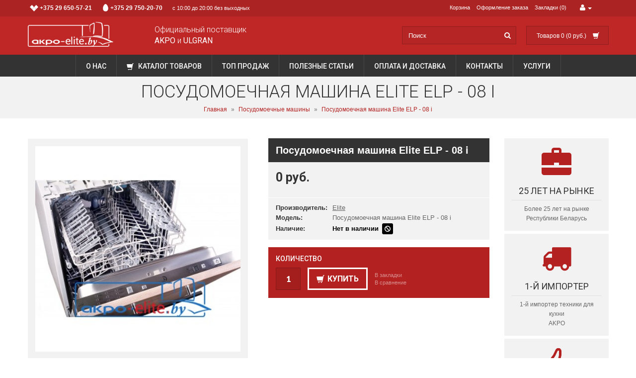

--- FILE ---
content_type: text/html; charset=utf-8
request_url: https://akpo-elite.by/dishwashers/posudomoechnaya-mashina-elite-elp-08-i/
body_size: 59316
content:
<!-- v4.19 -->
<!DOCTYPE html>
<!--[if IE]><![endif]-->
<!--[if IE 8 ]><html dir="ltr" lang="ru" class="ie8"><![endif]-->
<!--[if IE 9 ]><html dir="ltr" lang="ru" class="ie9"><![endif]-->
<!--[if (gt IE 9)|!(IE)]><!-->
<html dir="ltr" lang="ru" class="d res_y">
<!--<![endif]-->
<head>
<meta charset="UTF-8" />
<meta name="viewport" content="width=device-width, initial-scale=1">	
<title>Посудомоечная машина Elite ELP - 08 i купить в Минске</title>
<base href="https://akpo-elite.by/" />
<meta name="description" content="Посудомоечная машина Elite ELP - 08 i от интернет-магазина Akpo-Elite.by по доступной цене. ТЦ &quot;Ленинград&quot;" Тел: +375 (29) 750-20-70" />
<meta name="keywords" content= "Посудомоечная машина Elite ELP - 08 i" />
<meta http-equiv="X-UA-Compatible" content="IE=edge">
<link href="https://akpo-elite.by/image/catalog/cart.png" rel="icon" />

<link href="https://akpo-elite.by/dishwashers/posudomoechnaya-mashina-elite-elp-08-i/" rel="canonical" />
<!--<script src="catalog/view/javascript/mf/jquery-ui.min.js" type="text/javascript"></script>-->
<link href="//fonts.googleapis.com/css?family=Lato:400,700,900,300italic,400italic,700italic,900italic&subset=latin,latin-ext" rel="stylesheet">
<link href="catalog/view/theme/rgen-opencart/stylesheet/animate.css" rel="stylesheet">
<link href="rgen/lib/bootstrap-3.2.0/css/bootstrap.min.css" rel="stylesheet">
<link href="rgen/lib/font-awesome-4.2.0/css/font-awesome.min.css" rel="stylesheet">
<link href="rgen/lib/PNotify/pnotify.custom.min.css" rel="stylesheet">
<link href="rgen/lib/owl.carousel/owl.carousel.css" rel="stylesheet">
<link href="catalog/view/javascript/jquery/magnific/magnific-popup.css" rel="stylesheet">
<link href="catalog/view/theme/rgen-opencart/stylesheet/rgen-menu.css" rel="stylesheet">
<link href="catalog/view/theme/rgen-opencart/stylesheet/rgen-grids.css" rel="stylesheet">
<link href="catalog/view/theme/rgen-opencart/stylesheet/stylesheet.css" rel="stylesheet">
<link href="catalog/view/theme/rgen-opencart/stylesheet/grids.css" rel="stylesheet">
<link href="catalog/view/theme/rgen-opencart/stylesheet/components.css" rel="stylesheet">
<link href="rgen/lib/PhotoSwipe/photoswipe.css" rel="stylesheet">
<link href="rgen/lib/PhotoSwipe/default-skin/default-skin.css" rel="stylesheet">
<link href="catalog/view/javascript/jquery/datetimepicker/bootstrap-datetimepicker.min.css" rel="stylesheet">
<link href="catalog/view/theme/rgen-opencart/stylesheet/responsive.css" rel="stylesheet">
<link href="catalog/view/theme/rgen-opencart/stylesheet/config_style.css?1769475703" rel="stylesheet">
<script type="text/javascript" src="rgen/lib/jquery/jquery-2.1.3.min.js"></script>
<script type="text/javascript" src="catalog/view/javascript/mf/jquery-ui.min.js"></script>
<script type="text/javascript" src="rgen/lib/owl.carousel/owl.carousel.min.js"></script>
<script type="text/javascript" src="rgen/lib/countdown/jquery.countdown.min.js"></script>
<script type="text/javascript" src="rgen/lib/elevatezoom/jquery.elevatezoom.js"></script>
<script type="text/javascript" src="catalog/view/javascript/jquery/magnific/jquery.magnific-popup.min.js"></script>
<script type="text/javascript" src="rgen/lib/bootstrap-3.2.0/js/bootstrap.min.js"></script>
<script type="text/javascript" src="rgen/lib/PNotify/pnotify.custom.min.js"></script>
<script type="text/javascript" src="rgen/lib/jQuery-Autocomplete/jquery.autocomplete.min.js"></script>
<script type="text/javascript" src="catalog/view/theme/rgen-opencart/js/rgen-menu.js"></script>
<script type="text/javascript" src="catalog/view/theme/rgen-opencart/js/common.js"></script>
<script type="text/javascript" src="rgen/lib/minimalist-responsive-grids/jquery.responsivegrid.js"></script>
<script type="text/javascript" src="rgen/lib/PhotoSwipe/photoswipe.min.js"></script>
<script type="text/javascript" src="rgen/lib/PhotoSwipe/photoswipe-ui-default.min.js"></script>
<script type="text/javascript" src="catalog/view/javascript/jquery/datetimepicker/moment.js"></script>
<script type="text/javascript" src="catalog/view/javascript/jquery/datetimepicker/bootstrap-datetimepicker.min.js"></script>
<script type="text/javascript" src="rgen/lib/responsive/matchMedia.js"></script>
<script type="text/javascript" src="rgen/lib/responsive/enquire.min.js"></script>
<script type="text/javascript" src="catalog/view/theme/rgen-opencart/js/responsive.js"></script>

<style>.cards { text-align: right; }
.prd-block1 .price { left: auto; right: 10px; }
.prd-block3 .info-content { min-height: inherit; }
.buying-info1 .discount { right: 10px; top: 10px; }

@media only screen and (max-width: 767px) and (min-width: 200px){
.page-head h1 strong { font-size: 25px; }
.page-head{ padding-top: 10px; padding-bottom:10px; }
.cards,
.ft-hd { text-align: center; }
.nav-sub-handle { height: 35px; }

.product-list .prd-block1 .info-wrp { padding: 10px !important; }
.product-list .prd-block1 .price-wrp { width: 100%; position: static; padding: 10px; margin-bottom: 10px; }
.product-list .prd-block1 .price {
    width: auto;
    height: auto;
    position: static;
}
.product-list .prd-block1 .price .vm-item { position: static; }
.product-list .prd-block1 .name,
.product-list .prd-block1 .description { text-align: center; }

}</style>

</head>
<body class="product-product-570 inner_pg product_pg">
<div class="main-wrapper fw">

<!--noindex--><header class="topbar-2">
	<div class="tbar2">
	<div class="fw out-wrapper">
		<div class="upper-top">
			<div class="container">
				<div class="rw gt0">
					<div class="cl6 l">
												<ul class="list-unstyled top-links inline l-tlinks">
																					<li><a href="/index.php?route=information/contact"><span class="headline-tel velcom">+375 29 650-57-21</span><span class="headline-tel mts">+375 29 750-20-70</span>с 10:00 до 20:00 без выходных</a></li>
																				</ul>
											</div>
					<div class="cl6 r">
						
						<div class="m-dd t-dd"><a><i class="fa fa-link"></i> <i class="caret"></i></a><div class="t-dd-menu"></div></div>
						
												<ul class="list-unstyled top-links inline r-tlinks">
																					<li><a href="https://akpo-elite.by/simplecheckout/">Корзина</a></li>
																												<li><a href="https://akpo-elite.by/simplecheckout/">Оформление заказа</a></li>
																												<li><a href="https://akpo-elite.by/wishlist/">Закладки (0)</a></li>
																				</ul>
						
												<div  class="t-dd">
							<a href="https://akpo-elite.by/my-account/" title="Личный кабинет"><i class="fa fa-user"></i> <i class="caret"></i></a>
							<div class="t-dd-menu" title="Личный кабинет">
																<a href="https://akpo-elite.by/simpleregister/">Регистрация</a>
								<a href="https://akpo-elite.by/login/">Авторизация</a>
															</div>
						</div>
												<div class="t-dd"></div>											</div>
				</div>
			</div>
		</div>
		<div class="bottom-top">
			<div class="container logo-l">
				<div class="tbar-row">
					<div class="tbar-cell l">
													<div id="logo" style="max-width: 190px;">
																<a href="https://akpo-elite.by/"><img src="https://akpo-elite.by/image/catalog/logo-new-white.png" title="Интернет-магазин встраиваемой бытовой техники для кухни в Минске" alt="Интернет-магазин встраиваемой бытовой техники для кухни в Минске" class="img-responsive" /></a>
															</div>	
												
											</div>
					<div class="tbar-cell m">
												<div class="head-slogan">
							<span class="slogan-txt">Официальный поставщик</span>
							<span class="slogan-brands">AKPO <span>и</span> ULGRAN</span>
						</div>
					</div>
					<div class="tbar-cell r">
						<ul class="tbar-tools">
														<li class="top-search-wrp search-2">
								<div id="search">
	<span class="input-wrp">
		<input type="text" name="search" id="autosearch" value="" placeholder="Поиск" />
	</span>
	<span class="btn-wrp">
		<button type="button" class="search-btn"><i class="fa fa-search"></i></button>
	</span>
</div>

<script>ajaxSearch('#autosearch');</script>	
							</li>
																					<li class="top-other-wrp">
								<div class="cart-lg"><div id="cart" class="btn-group btn-block">
  <button type="button" data-toggle="dropdown" data-loading-text="Загрузка..." class="btn btn-block btn-lg dropdown-toggle"><span id="cart-total">Товаров 0 (0 руб.)</span> <i class="glyphicon glyphicon-shopping-cart"></i></button>
  <ul class="dropdown-menu pull-right bdr-color-1">
		<li>
	  <p class="text-center">Ваша корзина пуста!</p>
	</li>
	  </ul>
</div>
</div>
							</li>
													</ul>
					</div>
				</div>
				<div class="m-search search-2"></div>			</div>
		</div>
	</div>
</div>
		<div id="menu" class="out-wrapper menu-wrp fw">
		<div class="container">
			<div class="nav-table">
								<section class="nav-wrp">
										<nav id="set_rgRiF" data-w=" fw" class="rg-nav-wrp menu-center menu-rgvP4">
	<div class="rg-nav-handle"><i class="fa fa-bars"></i></div>
	<ul class="rg-nav">
				<li class="">
						<a class="main-item" href="/o-kompanii-mir-vytyazhek">
О нас			</a>	
			
		</li>
				<li class="">
						<a class="main-item" href="#">		<i class="ico glyphicon glyphicon-shopping-cart" style="font-size: 14px;"></i>	
	
Каталог товаров			</a>	
						<div class="sub sub-size6">
				<div class="nav-mega">
					
										<div class="rw gt30 mb0">

												<div class="cl6 d-xl6 t-xl6 m-xl6 m-sm12 m-xs12" style="">

							<ul class="mg-items cat-block1">
	<li class="hd"><a class="sub-item" href="https://akpo-elite.by/kuhonnye-vytiazhki/">Кухонные вытяжки</a></li>
		<li>
		<a class="sub-item" href="https://akpo-elite.by/kuhonnye-vytiazhki/vstraivaemye/">Встраиваемые вытяжки</a>
		<ul class="nav-fly"><li><a href="https://akpo-elite.by/kuhonnye-vytiazhki/vstraivaemye/polnovstraivaemye/">Полновстраиваемые</a></li><li><a href="https://akpo-elite.by/kuhonnye-vytiazhki/vstraivaemye/potolochnye/">Потолочные</a></li><li><a href="https://akpo-elite.by/kuhonnye-vytiazhki/vstraivaemye/integrirovannye/">Интегрированные</a></li></ul>	</li>
		<li>
		<a class="sub-item" href="https://akpo-elite.by/kuhonnye-vytiazhki/naklonnye/">Наклонные вытяжки</a>
			</li>
		<li>
		<a class="sub-item" href="https://akpo-elite.by/kuhonnye-vytiazhki/isla/">Островные и потолочные вытяжки</a>
			</li>
		<li>
		<a class="sub-item" href="https://akpo-elite.by/kuhonnye-vytiazhki/t-obraznye/">Т-образные вытяжки</a>
			</li>
		<li>
		<a class="sub-item" href="https://akpo-elite.by/kuhonnye-vytiazhki/kaminnye/">Каминные вытяжки</a>
			</li>
		<li>
		<a class="sub-item" href="https://akpo-elite.by/kuhonnye-vytiazhki/telescopic/">Телескопические вытяжки</a>
			</li>
		<li>
		<a class="sub-item" href="https://akpo-elite.by/kuhonnye-vytiazhki/modern/">Вытяжки модерн</a>
			</li>
	</ul>
<ul class="mg-items cat-block1">
	<li class="hd"><a class="sub-item" href="https://akpo-elite.by/hobs/">Варочные панели</a></li>
		<li>
		<a class="sub-item" href="https://akpo-elite.by/hobs/gas-hob/">Газовые панели</a>
			</li>
		<li>
		<a class="sub-item" href="https://akpo-elite.by/hobs/induktsionnye-paneli/">Индукционные панели</a>
			</li>
		<li>
		<a class="sub-item" href="https://akpo-elite.by/hobs/elektricheskie-paneli/">Электрические панели</a>
			</li>
	</ul>
						</div>
												<div class="cl6 d-xl6 t-xl6 m-xl6 m-sm12 m-xs12" style="">

							<ul class="mg-items cat-block1">
	<li class="hd"><a class="sub-item" href="https://akpo-elite.by/ovens/">Духовые шкафы</a></li>
		<li>
		<a class="sub-item" href="https://akpo-elite.by/ovens/220/">Электрические</a>
			</li>
		<li>
		<a class="sub-item" href="https://akpo-elite.by/ovens/compact/">С функцией СВЧ</a>
			</li>
	</ul>
<ul class="mg-items cat-block1">
	<li class="hd"><a class="sub-item" href="https://akpo-elite.by/microwaves/">Микроволновые печи</a></li>
	</ul>
<ul class="mg-items cat-block1">
	<li class="hd"><a class="sub-item" href="https://akpo-elite.by/dishwashers/">Посудомоечные машины</a></li>
	</ul>
<ul class="mg-items cat-block1">
	<li class="hd"><a class="sub-item" href="https://akpo-elite.by/moyki-i-smesiteli/">Мойки и смесители для кухни</a></li>
		<li>
		<a class="sub-item" href="https://akpo-elite.by/moyki-i-smesiteli/moyki-iz-nerzhaveyki/">Мойки из нержавейки</a>
			</li>
		<li>
		<a class="sub-item" href="https://akpo-elite.by/moyki-i-smesiteli/quartz/">Кварцевые мойки</a>
			</li>
		<li>
		<a class="sub-item" href="https://akpo-elite.by/moyki-i-smesiteli/kuhonnye-moyki/">Кухонные мойки Classic</a>
			</li>
		<li>
		<a class="sub-item" href="https://akpo-elite.by/moyki-i-smesiteli/smesiteli-dlya-kuhni/">Смесители для кухни</a>
			</li>
		<li>
		<a class="sub-item" href="https://akpo-elite.by/moyki-i-smesiteli/dozatory/">Дозаторы</a>
			</li>
	</ul>
<ul class="mg-items cat-block1">
	<li class="hd"><a class="sub-item" href="https://akpo-elite.by/bathroom-sinks/">Раковины для ванной комнаты</a></li>
	</ul>
<ul class="mg-items cat-block1">
	<li class="hd"><a class="sub-item" href="https://akpo-elite.by/rashodnye-materialy/">Расходные материалы</a></li>
	</ul>
<ul class="mg-items cat-block1">
	<li class="hd"><a class="sub-item" href="https://akpo-elite.by/rasprodazha/">Распродажа</a></li>
	</ul>
						</div>
						
					</div>
										
				</div>
			</div>
			
		</li>
				<li class="">
						<span class="main-item">
Топ продаж			</span>
						<div class="sub sub-size6">
				<div class="nav-mega">
					
										<div class="rw gt20 mb0">

												<div class="cl12 d-xl12 t-xl12 m-xl12 m-sm12 m-xs12" style="">

																	<ul class="nav-prd rw  eq3 d-eq3 t-eq3 mxl-eq2 msm-eq2 mxs-eq1 gt10 mb10">
																						<li class="cl">
												<div class="sm-prd-block sm-prd-block2">
	<div class="image">
		<a href="https://akpo-elite.by/hobs/akpo-pia-60-940-14cc-bl/"><img src="https://akpo-elite.by/image/cache/catalog/akpo-pia/pia-60-940-14cc-bl/pia-60-940-14cc-bl-ae-1-150x150.jpg" alt="Индукционная варочная панель Akpo PIA 60 940 14CC BL" title="Индукционная варочная панель Akpo PIA 60 940 14CC BL" class="img-responsive" /></a>	
	</div>
	<div class="info-wrp">
		<span class="name"><a href="https://akpo-elite.by/hobs/akpo-pia-60-940-14cc-bl/">Индукционная варочная панель Akpo PIA 60 940 14CC BL</a></span>
						<div class="price">
						<span class="price-new">850 руб.</span>
					</div>
				<button type="button" class="btn btn-default btn-cart" onclick="cart.add('908');">button_cart</button>	
	</div>
	
</div>											</li>
																						<li class="cl">
												<div class="sm-prd-block sm-prd-block2">
	<div class="image">
		<a href="https://akpo-elite.by/ovens/akpo-pea-7009-med04-bl/"><img src="https://akpo-elite.by/image/cache/catalog/PEA/7009-MED04/31-150x150.jpg" alt="Духовой шкаф Akpo PEA 7009 MED04 BL" title="Духовой шкаф Akpo PEA 7009 MED04 BL" class="img-responsive" /></a>	
	</div>
	<div class="info-wrp">
		<span class="name"><a href="https://akpo-elite.by/ovens/akpo-pea-7009-med04-bl/">Духовой шкаф Akpo PEA 7009 MED04 BL</a></span>
						<div class="price">
						<span class="price-new">1200 руб.</span>
					</div>
				<button type="button" class="btn btn-default btn-cart" onclick="cart.add('915');">button_cart</button>	
	</div>
	
</div>											</li>
																						<li class="cl">
												<div class="sm-prd-block sm-prd-block2">
	<div class="image">
		<a href="https://akpo-elite.by/kuhonnye-vytiazhki/akpo-evos-60-wk-12-wh/"><img src="https://akpo-elite.by/image/cache/catalog/Akpo/Evita/evita_60_wh_01-150x150.jpg" alt="Кухонная вытяжка Akpo Evos 60 wk-12 WH" title="Кухонная вытяжка Akpo Evos 60 wk-12 WH" class="img-responsive" /></a>	
	</div>
	<div class="info-wrp">
		<span class="name"><a href="https://akpo-elite.by/kuhonnye-vytiazhki/akpo-evos-60-wk-12-wh/">Кухонная вытяжка Akpo Evos 60 wk-12 WH</a></span>
						<div class="price">
						<span class="price-new">550 руб.</span>
					</div>
				<button type="button" class="btn btn-default btn-cart" onclick="cart.add('1272');">button_cart</button>	
	</div>
	
</div>											</li>
																						<li class="cl">
												<div class="sm-prd-block sm-prd-block2">
	<div class="image">
		<a href="https://akpo-elite.by/kuhonnye-vytiazhki/akpo-isla-balmera-wk-4-gold/"><img src="https://akpo-elite.by/image/cache/catalog/Akpo/Balmera/isla/WK-4-Isla-balmera-zlota_a1-150x150.jpg" alt="Кухонная вытяжка Akpo Isla Balmera wk-4 Gold" title="Кухонная вытяжка Akpo Isla Balmera wk-4 Gold" class="img-responsive" /></a>	
	</div>
	<div class="info-wrp">
		<span class="name"><a href="https://akpo-elite.by/kuhonnye-vytiazhki/akpo-isla-balmera-wk-4-gold/">Кухонная вытяжка Akpo Isla Balmera wk-4 Gold</a></span>
						<div class="price">
						<span class="price-new">1220 руб.</span>
					</div>
				<button type="button" class="btn btn-default btn-cart" onclick="cart.add('1274');">button_cart</button>	
	</div>
	
</div>											</li>
																						<li class="cl">
												<div class="sm-prd-block sm-prd-block2">
	<div class="image">
		<a href="https://akpo-elite.by/dishwashers/akpo-zma-60-series-9-pro-autoopen-luch/"><img src="https://akpo-elite.by/image/cache/catalog/Akpo-Dishwasher/ZMA-60-Series-9-Pro/10-150x150.jpg" alt="Посудомоечная машина Akpo ZMA 60 Series 9 Pro Autoopen (Луч)" title="Посудомоечная машина Akpo ZMA 60 Series 9 Pro Autoopen (Луч)" class="img-responsive" /></a>	
	</div>
	<div class="info-wrp">
		<span class="name"><a href="https://akpo-elite.by/dishwashers/akpo-zma-60-series-9-pro-autoopen-luch/">Посудомоечная машина Akpo ZMA 60 Series 9 Pro Autoopen (Луч)</a></span>
						<div class="price">
						<span class="price-new">2000 руб.</span>
					</div>
				<button type="button" class="btn btn-default btn-cart" onclick="cart.add('1240');">button_cart</button>	
	</div>
	
</div>											</li>
																						<li class="cl">
												<div class="sm-prd-block sm-prd-block2">
	<div class="image">
		<a href="https://akpo-elite.by/bathroom-sinks/paola-magenta-1200-r-universal/"><img src="https://akpo-elite.by/image/cache/catalog/Paola/Magenta 1200/Magenta-f-150x150.jpg" alt="Раковина-столешница Paola Magenta 1200 R универсальная" title="Раковина-столешница Paola Magenta 1200 R универсальная" class="img-responsive" /></a>	
	</div>
	<div class="info-wrp">
		<span class="name"><a href="https://akpo-elite.by/bathroom-sinks/paola-magenta-1200-r-universal/">Раковина-столешница Paola Magenta 1200 R универсальная</a></span>
						<div class="price">
						<span class="price-new">500 руб.</span>
					</div>
				<button type="button" class="btn btn-default btn-cart" onclick="cart.add('1136');">button_cart</button>	
	</div>
	
</div>											</li>
																					</ul>		
																</div>
						
					</div>
										
				</div>
			</div>
			
		</li>
				<li class="">
						<a class="main-item" href="/index.php?route=tltblog/tlttag&tltpath=statyi">
Полезные статьи			</a>	
						<div class="sub sub-size-full">
				<div class="nav-mega">
					
										<div class="rw gt20 mb10">

												<div class="cl3 d-xl3 t-xl6 m-xl12 m-sm12 m-xs12" style="">

																	<div 
	class="menu-infobox-block menu-infobox3 mrb5" 
	style="text-align:left;">
	
		<a class="image" href="/index.php?route=tltblog/tltblog&tltpath=statyi&tltblog_id=5" target='_blank'>
		<img src="https://akpo-elite.by/image/cache/catalog/vytyazhka-400x300.png" alt="КАК ВЫБРАТЬ<br />ВЫТЯЖКУ" title="КАК ВЫБРАТЬ<br />ВЫТЯЖКУ" class="img-responsive" />
	</a>
	
		<span class="name">КАК ВЫБРАТЬ<br />ВЫТЯЖКУ</span>
		
			<div class="text">
		Еще в недалеком прошлом очистка воздуха осуществлялась целиком за счет систем естественной...	</div>
		
			<div class="btn-wrp">
		<a href="/index.php?route=tltblog/tltblog&tltpath=statyi&tltblog_id=5" target='_blank'class="btn-mini default-btn">Читать далее</a>	
	</div>
		</div>																</div>
												<div class="cl3 d-xl3 t-xl6 m-xl12 m-sm12 m-xs12" style="">

																	<div 
	class="menu-infobox-block menu-infobox3 mrb5" 
	style="text-align:left;">
	
		<a class="image" href="/index.php?route=tltblog/tltblog&tltpath=statyi&tltblog_id=6" target='_blank'>
		<img src="https://akpo-elite.by/image/cache/catalog/duhov-shkaf-400x300.png" alt="КАК ВЫБРАТЬ<br />ДУХОВОЙ ШКАФ" title="КАК ВЫБРАТЬ<br />ДУХОВОЙ ШКАФ" class="img-responsive" />
	</a>
	
		<span class="name">КАК ВЫБРАТЬ<br />ДУХОВОЙ ШКАФ</span>
		
			<div class="text">
		Курица с аппетитной хрустящей корочкой, мясо по-французски с подрумянившимся расплавленным сыром...	</div>
		
			<div class="btn-wrp">
		<a href="/index.php?route=tltblog/tltblog&tltpath=statyi&tltblog_id=6" target='_blank'class="btn-mini default-btn">Читать далее</a>	
	</div>
		</div>																</div>
												<div class="cl3 d-xl3 t-xl6 m-xl12 m-sm12 m-xs12" style="">

																	<div 
	class="menu-infobox-block menu-infobox3 mrb5" 
	style="text-align:left;">
	
		<a class="image" href="/index.php?route=tltblog/tltblog&tltpath=statyi&tltblog_id=9" target='_blank'>
		<img src="https://akpo-elite.by/image/cache/catalog/varoch-panel-400x300.png" alt="СТЕКЛОКЕРАМИЧЕСКИЕ ВАРОЧНЫЕ ПАНЕЛИ" title="СТЕКЛОКЕРАМИЧЕСКИЕ ВАРОЧНЫЕ ПАНЕЛИ" class="img-responsive" />
	</a>
	
		<span class="name">СТЕКЛОКЕРАМИЧЕСКИЕ ВАРОЧНЫЕ ПАНЕЛИ</span>
		
			<div class="text">
		Домашний уют в первую очередь ассоциируется с очагом – источником тепла и местом, где готовится пища...	</div>
		
			<div class="btn-wrp">
		<a href="/index.php?route=tltblog/tltblog&tltpath=statyi&tltblog_id=9" target='_blank'class="btn-mini default-btn">Читать далее</a>	
	</div>
		</div>																</div>
												<div class="cl3 d-xl3 t-xl6 m-xl12 m-sm12 m-xs12" style="">

																	<div 
	class="menu-infobox-block menu-infobox3 mrb5" 
	style="text-align:left;">
	
		<a class="image" href="/index.php?route=tltblog/tltblog&tltpath=statyi&tltblog_id=10" target='_blank'>
		<img src="https://akpo-elite.by/image/cache/catalog/posud-mashina-400x300.png" alt="КАК ВЫБРАТЬ ПОСУДОМОЕЧНУЮ МАШИНУ" title="КАК ВЫБРАТЬ ПОСУДОМОЕЧНУЮ МАШИНУ" class="img-responsive" />
	</a>
	
		<span class="name">КАК ВЫБРАТЬ ПОСУДОМОЕЧНУЮ МАШИНУ</span>
		
			<div class="text">
		Может, когда-то раньше посудомоечные машины и считались непозволительной роскошью, но...	</div>
		
			<div class="btn-wrp">
		<a href="/index.php?route=tltblog/tltblog&tltpath=statyi&tltblog_id=10" target='_blank'class="btn-mini default-btn">Читать далее</a>	
	</div>
		</div>																</div>
						
					</div>
										
				</div>
			</div>
			
		</li>
				<li class="">
						<a class="main-item" href="/oplata-i-dostavka/">
Оплата и доставка			</a>	
			
		</li>
				<li class="">
						<a class="main-item" href="/contact-us/">
Контакты			</a>	
			
		</li>
				<li class="">
						<a class="main-item" href="/services/">
Услуги			</a>	
			
		</li>
			</ul>
</nav>
<script>
jQuery(document).ready(function($) {
	$('#set_rgRiF').rgenmenu();
});
</script>
									</section>
			</div>
			

		</div>
	</div>
		
	<script type="text/javascript">

  var _gaq = _gaq || [];
  _gaq.push(['_setAccount', 'UA-19688104-7']);
  _gaq.push(['_trackPageview']);

  (function() {
    var ga = document.createElement('script'); ga.type = 'text/javascript'; ga.async = true;
    ga.src = ('https:' == document.location.protocol ? 'https://ssl' : 'http://www') + '.google-analytics.com/ga.js';
    var s = document.getElementsByTagName('script')[0]; s.parentNode.insertBefore(ga, s);
  })();

</script>
<!-- Yandex.Metrika counter -->
<script type="text/javascript">
    (function (d, w, c) {
        (w[c] = w[c] || []).push(function() {
            try {
                w.yaCounter42501654 = new Ya.Metrika({
                    id:42501654,
                    clickmap:true,
                    trackLinks:true,
                    accurateTrackBounce:true,
                    webvisor:true
                });
            } catch(e) { }
        });

        var n = d.getElementsByTagName("script")[0],
            s = d.createElement("script"),
            f = function () { n.parentNode.insertBefore(s, n); };
        s.type = "text/javascript";
        s.async = true;
        s.src = "https://mc.yandex.ru/metrika/watch.js";

        if (w.opera == "[object Opera]") {
            d.addEventListener("DOMContentLoaded", f, false);
        } else { f(); }
    })(document, window, "yandex_metrika_callbacks");
</script>
<noscript><div><img src="https://mc.yandex.ru/watch/42501654" style="position:absolute; left:-9999px;" alt="" /></div></noscript>
<!-- /Yandex.Metrika counter -->
</header>
<!--/noindex-->
<div class="page-head-out-wrp"></div>

<div class="place_slideshow"></div>

<div class="place_topupper"></div>

<div class="out-wrapper fw">
	<div class="container">
		<div class="rw gt40">
						
			
					</div>
	</div>
</div>

<div class="place_toplower"></div><!-- Global site tag (gtag.js) - Google Ads: 634336131 -->
<script async src="https://www.googletagmanager.com/gtag/js?id=AW-634336131"></script>
<script>
  window.dataLayer = window.dataLayer || [];
  function gtag(){dataLayer.push(arguments);}
  gtag('js', new Date());

  gtag('config', 'AW-634336131');
</script>

<div class="page-head page-head-2" id="pg-hd-out">
	<div class="container">
		<h1 style="font-size: 35px; color: rgb(51, 51, 51);text-align: center; text-transform:uppercase;">Посудомоечная машина Elite ELP - 08 i</h1>
		<div class="breadcrumb">
						<a href="https://akpo-elite.by/">Главная</a>
			<b>&raquo;</b>
						<a href="https://akpo-elite.by/dishwashers/">Посудомоечные машины</a>
			<b>&raquo;</b>
						<a href="https://akpo-elite.by/dishwashers/posudomoechnaya-mashina-elite-elp-08-i/">Посудомоечная машина Elite ELP - 08 i</a>
			<b>&raquo;</b>
					</div>
	</div>	
</div>

<div class="out-wrapper content-area fw">
<div class="container">
	
		
	<!-- Page layout -->
	<section class="layout-wrp ly-gt">
						
				<div id="content" class="ly-body-2">
			
			<div class="page-content">
<div class="product-info product-info2">
	<div class="rw-wrp rw gt40">
		<div class="l-wrp cl6">
			<div class="prdinfo-left">
				<div class="place_pdpg_timg">
</div>
<div class="product-images">
		<div class="main-img">
		<a href="https://akpo-elite.by/image/cache/catalog/Elp/Elp-08i-1600x1600.jpg" title="Посудомоечная машина Elite ELP - 08 i"><img src="https://akpo-elite.by/image/cache/catalog/Elp/Elp-08i-350x350.jpg" data-zoom-image="https://akpo-elite.by/image/cache/catalog/Elp/Elp-08i-1600x1600.jpg" title="Посудомоечная машина Elite ELP - 08 i" alt="Посудомоечная машина Elite ELP - 08 i" /></a>
	</div>
		</div>
<script>
jQuery(document).ready(function($) {
	$('.additional-img').owlCarousel({
		stagePadding: 1,
		items: 5,
		margin:1,
		nav:true,
		dots: false,
		slideBy: 1,
		navText: ['<i class="fa fa-chevron-left"></i>', '<i class="fa fa-chevron-right"></i>']
	});

	zoom = function () {
		setTimeout(function(){
			var h = $('.main-img').height();
			$(".main-img img").elevateZoom({
				gallery:'additional-img', cursor: 'pointer', galleryActiveClass: 'active',
				lensBorderSize:0,
				//zoomType: "inner",
				zoomWindowWidth: parseInt($('.main-img').width()) + 100,
				zoomWindowHeight: parseInt(h ? h : 400),
				zoomWindowOffetx: 10,
				zoomWindowOffety: -1
			});
			$('.additional-img .owl-item:first').find('.img').click();
		}, 300);
	}
	innerzoom = function () {
		setTimeout(function(){
			var h = $('.main-img').height();
			$(".main-img img").elevateZoom({
				gallery:'additional-img', cursor: 'pointer', galleryActiveClass: 'active',
				lensBorderSize:0,
				zoomType: "inner",
				zoomWindowWidth: parseInt($('.main-img').width()),
				zoomWindowHeight: parseInt(h ? h : 400),
				zoomWindowOffetx: 10,
				zoomWindowOffety: -1
			});
			$('.additional-img .owl-item:first').find('.img').click();
		}, 300);
	}

		enquire.register("only screen and (min-width: 768px)", {
		match : function() { zoom(); }
	}).register("only screen and (min-width: 200px) and (max-width: 767px)", {
		match : function() { innerzoom(); },
		unmatch : function() { zoom(); }
	});
		
		$('.main-img').magnificPopup({
		items: [
					{src: 'https://akpo-elite.by/image/cache/catalog/Elp/Elp-08i-1600x1600.jpg'}				],
		gallery: { enabled: true, preload: [0,2] },
		type: 'image',
		mainClass: 'mfp-fade',
		callbacks: {
			open: function() {
								var activeIndex = 0;
								var magnificPopup = $.magnificPopup.instance;
				magnificPopup.goTo(activeIndex);
			}
		}
	});
	
		
});
</script>

<div class="place_pdpg_bimg">
</div>			</div>
		</div>
		<div class="r-wrp cl6">
			<div class="prdinfo-right">
								<div class="place_pdpg_thd">
</div>
				<span><strong class="bld">Посудомоечная машина Elite ELP - 08 i</strong><b class="hr"></b></span>
				
								<div class="place_pdpg_bhd">
</div>				
				<div class="product-options-wrp" id="product">
					<div class="buying-info1">
			<div class="price">
						<span class="price-new">0 руб.</span>
								</div>
		
		
	</div>
						<ul class="ul-reset item-info">
				<li><span>Производитель:</span> <a href="https://akpo-elite.by/elite/">Elite</a></li>
				<li><span>Модель:</span> Посудомоечная машина Elite ELP - 08 i</li>
				<li><span>Наличие:</span> <span style="width: 100px; color: #000;">Нет в наличии</span><img src="/image/net.png"></li>
	</ul>

		<div class="place_pdpg_binfo">
</div>
				

<div class="place_pdpg_toption">
</div>
<div class="place_pdpg_boption">
</div>
<div class="buy-btn-wrp1">
		<label class="control-label" for="input-quantity">Количество</label>
	<div class="control-qty">
		<a class="qty-handle" onclick="qtyMinus();"><i class="fa fa-minus-circle"></i></a>
		<input type="text" name="quantity" value="1" size="2" id="input-quantity" class="form-control" />
		<a class="qty-handle" onclick="qtyPlus();"><i class="fa fa-plus-circle"></i></a>
		<input type="hidden" name="product_id" value="570" />
	</div>
	<button type="button" class="btn btn-cart txt-y" id="button-cart" data-loading-text="Загрузка..." ><i class="glyphicon glyphicon-shopping-cart"></i>Купить</button>
		
	<div class="cart-option">
				<a onclick="wishlist.add('570');">В закладки</a>
						<a onclick="compare.add('570');">В сравнение</a>	
			</div>
	</div>
<div class="place_pdpg_bqty">
</div>

<!-- AddThis Button BEGIN -->
<!-- <div class="addthis_toolbox addthis_default_style">
	<a class="addthis_button_facebook_like" fb:like:layout="button_count"></a> <a class="addthis_button_tweet"></a> <a class="addthis_button_pinterest_pinit"></a> <a class="addthis_counter addthis_pill_style"></a>
</div>
<script type="text/javascript" src="//s7.addthis.com/js/300/addthis_widget.js#pubid=ra-515eeaf54693130e"></script>  -->
<!-- AddThis Button END --> 
				</div>
				
			</div>
		</div>
	</div>
	<div class="place_pdpg_ttab">
</div>
<ul class="nav nav-tabs">

		<li><a href="#tab-description" data-toggle="tab">Описание</a></li>
		
			<li><a href="#tab-specification" data-toggle="tab">Характеристики</a></li>
		
		
			</ul>
<div class="tab-content">
			<div class="tab-pane" id="tab-description"><h4>Посудомоечная машина шириной 45 см.</h4><div>Производитель: SI.ME.CO. Isi Ekipmanlari ve Kalip San A.S. Ege Serbest Bolge Subesi Akcay, Caddesi No: 144/1, Gaziemir, 35410 Izmir, Turkey. </div><div>                              Товар подлежит обязательной сертификации или декларированию соответствия.</div></div>
	
				<div class="tab-pane" id="tab-specification">
		<table class="table table-bordered">
						<thead>
				<tr>
					<td colspan="2"><strong>Габариты</strong></td>
				</tr>
			</thead>
			<tbody>
								<tr>
					<td>Ширина</td>
					<td>45 см</td>
				</tr>
								<tr>
					<td>Высота</td>
					<td>82 см</td>
				</tr>
								<tr>
					<td>Глубина</td>
					<td>54 см</td>
				</tr>
								<tr>
					<td>Вес</td>
					<td>42 кг</td>
				</tr>
							</tbody>
						<thead>
				<tr>
					<td colspan="2"><strong>Основные</strong></td>
				</tr>
			</thead>
			<tbody>
								<tr>
					<td>Максимальная загрузка (комплекты посуды)</td>
					<td>8</td>
				</tr>
								<tr>
					<td>Исполнение</td>
					<td>Встраиваемое</td>
				</tr>
								<tr>
					<td>Количество программ</td>
					<td>9 (3 в 1)</td>
				</tr>
								<tr>
					<td>Цвет</td>
					<td></td>
				</tr>
							</tbody>
						<thead>
				<tr>
					<td colspan="2"><strong>Управление и индикация</strong></td>
				</tr>
			</thead>
			<tbody>
								<tr>
					<td>Индикация</td>
					<td>Цифровая</td>
				</tr>
								<tr>
					<td>Управление</td>
					<td>Электронное</td>
				</tr>
								<tr>
					<td>Таймер отложенного старта</td>
					<td>24 ч</td>
				</tr>
							</tbody>
						<thead>
				<tr>
					<td colspan="2"><strong>Функциональные особенности</strong></td>
				</tr>
			</thead>
			<tbody>
								<tr>
					<td>Защита от протечек</td>
					<td>Есть</td>
				</tr>
								<tr>
					<td>Половинная загрузка</td>
					<td>Есть</td>
				</tr>
							</tbody>
					</table>
	</div>
		
		
				</div>
<script>
$('.product-info .nav-tabs > li:first').addClass('active');
$('.product-info .tab-content > .tab-pane:first').addClass('active');
</script>

<div class="place_pdpg_btab">
</div>	</div>


				</div><!-- / page-content end -->
					</div><!-- / #content end -->
		<column id="column-right" class="ly-column hidden-xs">
		<div id="rgen-contentblocks-rgen1bzkLt" class="rgen-contentblocks contentblocks-rgQtX">
	<div class="mod-wrp container">
		
						
				
		<div class="rw gt40">
						
			<div class="m-cl cl12 t-xl12">
				<div class="mod-content">
					
											<div class="rw gt0 mb0">
														<div class="cl cl12 d-xl12 t-xl12 m-xl12 m-sm12 m-xs12 ">

																								
																<div class="contentblock-grid rw eq1 d-eq1 t-eq1 mxl-eq1 msm-eq1 mxs-eq1 gt0 mb4">
																		<div class="cl">
										<section class="ctn-block ctn-block1 "
	>
	<div class="ctn-inner-wrp">

				
									
								<figure class="icon vm" style="font-size: 60px;"><i class="glyphicon glyphicon-briefcase"></i></figure>
				
							
		<div class="text-wrp">
							<span class="name">
										25 лет на рынке									</span>
						
						<div class="text">Более 25 лет на рынке Республики Беларусь</div>
					</div>

		
	</div>
</section>									</div>
									<div class="cl">
										<section class="ctn-block ctn-block1 "
	>
	<div class="ctn-inner-wrp">

				
									
								<figure class="icon vm" style="font-size: 60px;"><i class="fa fa-truck"></i></figure>
				
							
		<div class="text-wrp">
							<span class="name">
										1-й импортер									</span>
						
						<div class="text">1-й импортер техники для кухни<br />AKPO</div>
					</div>

		
	</div>
</section>									</div>
									<div class="cl">
										<section class="ctn-block ctn-block1 "
	>
	<div class="ctn-inner-wrp">

				
									
								<figure class="icon vm" style="font-size: 60px;"><i class="glyphicon glyphicon-thumbs-up"></i></figure>
				
							
		<div class="text-wrp">
							<span class="name">
										Европейское качество									</span>
						
						<div class="text">Вся продаваемая техника подтверждена международным сертификатом</div>
					</div>

		
	</div>
</section>									</div>
									<div class="cl">
										<section class="ctn-block ctn-block1 "
	>
	<div class="ctn-inner-wrp">

				
									
								<figure class="icon vm" style="font-size: 70px;"><i class="fa fa-cogs"></i></figure>
				
							
		<div class="text-wrp">
							<span class="name">
										Сервисное обслуживание									</span>
						
						<div class="text">Обслуживание в сервисном центре</div>
					</div>

		
	</div>
</section>									</div>
																	</div>
																<script>
								jQuery(document).ready(function($) {
									equalH('#rgen-contentblocks-rgen1bzkLt .contentblock-grid', '#rgen-contentblocks-rgen1bzkLt .contentblock-grid > .cl');
								});
								</script>
																
								
							</div>
													</div>
					
				</div>
			</div>
					</div>

		
	</div>
</div>

	</column>

	</section>
	<!-- / Page layout end -->

</div><!-- / container end -->
</div><!-- / out-wrapper end -->

<script type="text/javascript"><!--
$('select[name=\'recurring_id\'], input[name="quantity"]').change(function(){
	$.ajax({
		url: 'index.php?route=product/product/getRecurringDescription',
		type: 'post',
		data: $('input[name=\'product_id\'], input[name=\'quantity\'], select[name=\'recurring_id\']'),
		dataType: 'json',
		beforeSend: function() {
			$('#recurring-description').html('');
		},
		success: function(json) {
			$('.alert, .text-danger').remove();
			
			if (json['success']) {
				$('#recurring-description').html(json['success']);
			}
		}
	});
});
//--></script> 
<script type="text/javascript"><!--
$('#button-cart').on('click', function() {
	$.ajax({
		url: 'index.php?route=checkout/cart/add',
		type: 'post',
		data: $('#product input[type=\'text\'], #product input[type=\'hidden\'], #product input[type=\'radio\']:checked, #product input[type=\'checkbox\']:checked, #product select, #product textarea'),
		dataType: 'json',
		beforeSend: function() {
			$('#button-cart').button('loading');
		},
		complete: function() {
			$('#button-cart').button('reset');
		},
		success: function(json) {
			console.log(json);
			$('.alert, .text-danger').remove();
			$('.form-group').removeClass('has-error');

			if (json['error']) {
				if (json['error']['option']) {
					for (i in json['error']['option']) {
						var element = $('#input-option' + i.replace('_', '-'));
						
						if (element.parent().hasClass('input-group')) {
							element.parent().after('<div class="text-danger">' + json['error']['option'][i] + '</div>');
						} else {
							element.after('<div class="text-danger">' + json['error']['option'][i] + '</div>');
						}
					}
				}
				
				if (json['error']['recurring']) {
					$('select[name=\'recurring_id\']').after('<div class="text-danger">' + json['error']['recurring'] + '</div>');
				}
				
				// Highlight any found errors
				$('.text-danger').parent().addClass('has-error');
			}
			
			if (json['success']) {
				if (parent) {
					parent.msg('', json['success'], 'success', parent);

					parent.$('#cart > button').html('<i class="fa fa-shopping-cart"></i> ' + json['total']);
				
					parent.$('html, body').animate({ scrollTop: 0 }, 'slow');
					
					parent.$('#cart > ul').load('index.php?route=common/cart/info ul li');
				} else {
					msg('', json['success'], 'success');

					$('#cart > button').html('<i class="fa fa-shopping-cart"></i> ' + json['total']);
				
					$('html, body').animate({ scrollTop: 0 }, 'slow');
					
					$('#cart > ul').load('index.php?route=common/cart/info ul li');
				};
				
				//$('.breadcrumb').after('<div class="alert alert-success">' + json['success'] + '<button type="button" class="close" data-dismiss="alert">&times;</button></div>');
			}
		}
	});
});
//--></script> 
<script type="text/javascript"><!--
$('.date').datetimepicker({
	pickTime: false
});

$('.datetime').datetimepicker({
	pickDate: true,
	pickTime: true
});

$('.time').datetimepicker({
	pickDate: false
});

$('button[id^=\'button-upload\']').on('click', function() {
	var node = this;
	
	$('#form-upload').remove();
	
	$('body').prepend('<form enctype="multipart/form-data" id="form-upload" style="display: none;"><input type="file" name="file" /></form>');
	
	$('#form-upload input[name=\'file\']').trigger('click');

	if (typeof timer != 'undefined') {
    	clearInterval(timer);
	}
	
	$('#form-upload input[name=\'file\']').on('change', function() {
		$.ajax({
			url: 'index.php?route=tool/upload',
			type: 'post',
			dataType: 'json',
			data: new FormData($(this).parent()[0]),
			cache: false,
			contentType: false,
			processData: false,
			beforeSend: function() {
				$(node).button('loading');
			},
			complete: function() {
				$(node).button('reset');
			},
			success: function(json) {
				$('.text-danger').remove();
				
				if (json['error']) {
					$(node).parent().find('input').after('<div class="text-danger">' + json['error'] + '</div>');
				}
				
				if (json['success']) {
					alert(json['success']);
					
					$(node).parent().find('input').attr('value', json['code']);
				}
			},
			error: function(xhr, ajaxOptions, thrownError) {
				alert(thrownError + "\r\n" + xhr.statusText + "\r\n" + xhr.responseText);
			}
		});
	});
});
//--></script> 
<script type="text/javascript"><!--
$('#review').delegate('.pagination a', 'click', function(e) {
  e.preventDefault();

	$('#review').fadeOut('slow');

	$('#review').load(this.href);

	$('#review').fadeIn('slow');
});

$('#review').load('index.php?route=product/product/review&product_id=570');

$('#button-review').on('click', function() {
	$.ajax({
		url: 'index.php?route=product/product/write&product_id=570',
		type: 'post',
		dataType: 'json',
		data: $("#form-review").serialize(),
		beforeSend: function() {
			$('#button-review').button('loading');
		},
		complete: function() {
			$('#button-review').button('reset');
		},
		success: function(json) {
			$('.alert-success, .alert-danger').remove();
			
			if (json['error']) {
				$('#review').after('<div class="alert alert-danger"><i class="fa fa-exclamation-circle"></i> ' + json['error'] + '</div>');
			}
			
			if (json['success']) {
				$('#review').after('<div class="alert alert-success"><i class="fa fa-check-circle"></i> ' + json['success'] + '</div>');
				
				$('input[name=\'name\']').val('');
				$('textarea[name=\'text\']').val('');
				$('input[name=\'rating\']:checked').prop('checked', false);
			}
		}
	});
});

//--></script> 


<div class="place_bottomupper"></div>

<div class="out-wrapper fw">
	<div class="container">
		<div class="rw gt40">
						
			
					</div>
	</div>
</div>

<!--noindex-->
<div class="place_bottomlower"><div id="rgen-gridmanager-rgenkGATiL" class="rgen-gridmanager gridmanager-rgD45">
	<div class="mod-wrp container">
		
						
				
		<div class="gridmanager-mod-rw rw gt40">
						
			<div class="m-cl cl12 t-xl12">
				<div class="mod-content gridmanager-mod-content">
					
											<div class="rw gt30 mb0">
														<div class="cl cl9 d-xl9 t-xl9 m-xl12 m-sm12 m-xs12" style="">
								<div id="rgen-contentblocks-rgenX1q7BL" class="rgen-contentblocks contentblocks-rg5H1">
	<div class="mod-wrp container">
		
						
				
		<div class="rw gt40">
						
			<div class="m-cl cl12 t-xl12">
				<div class="mod-content">
					
											<div class="rw gt30 mb20">
														<div class="cl cl4 d-xl4 t-xl4 m-xl12 m-sm12 m-xs12 fullwidth-items">

																								<span class="sub-mod-hd" style="">Контактные данные</span>
																
																<div class="contentblock-grid rw eq1 d-eq1 t-eq1 mxl-eq1 msm-eq1 mxs-eq1 gt0 mb20">
																		<div class="cl">
										
<section class="ctn-block ctn-block-small2 l"
	>
	<div class="ctn-inner-wrp">
		
									
								<span class="img-wrp" style="max-width:40px; ">
								<figure class="icon vm" style="font-size: 20px;"><i class="glyphicon glyphicon-map-marker"></i></figure>
				</span>
					
		<div class="text-wrp" style="margin-left:50px;">
							<span class="name">
										Адрес:									</span>
			
						<div class="text">г. Минск</div>
			
					</div>

	</div>
</section>									</div>
									<div class="cl">
										
<section class="ctn-block ctn-block-small2 l"
	>
	<div class="ctn-inner-wrp">
		
									
								<span class="img-wrp" style="max-width:40px; ">
								<figure class="icon vm" style="font-size: 20px;"><i class="fa fa-phone"></i></figure>
				</span>
					
		<div class="text-wrp" style="margin-left:50px;">
							<span class="name">
										Телефоны:									</span>
			
						<div class="text">+375 29 650-57-21 (A1)<br />+375 29 750-20-70 (МТС)</div>
			
					</div>

	</div>
</section>									</div>
									<div class="cl">
										
<section class="ctn-block ctn-block-small2 l"
	>
	<div class="ctn-inner-wrp">
		
									
								<span class="img-wrp" style="max-width:40px; ">
								<figure class="icon vm" style="font-size: 20px;"><i class="fa fa-envelope"></i></figure>
				</span>
					
		<div class="text-wrp" style="margin-left:50px;">
							<span class="name">
										Email:									</span>
			
						<div class="text"><a href="mailto:info@akpo-elite.by">info@akpo-elite.by</a></div>
			
					</div>

	</div>
</section>									</div>
									<div class="cl">
										
<section class="ctn-block ctn-block-small2 l"
	>
	<div class="ctn-inner-wrp">
		
									
								<span class="img-wrp" style="max-width:40px; ">
								<figure class="icon vm" style="font-size: 20px;"><i class="fa fa-clock-o"></i></figure>
				</span>
					
		<div class="text-wrp" style="margin-left:50px;">
							<span class="name">
										Время работы:									</span>
			
						<div class="text">Интернет-магазин, 24/7</div>
			
					</div>

	</div>
</section>									</div>
																	</div>
																<script>
								jQuery(document).ready(function($) {
									equalH('#rgen-contentblocks-rgenX1q7BL .contentblock-grid', '#rgen-contentblocks-rgenX1q7BL .contentblock-grid > .cl');
								});
								</script>
																
								
							</div>
														<div class="cl cl4 d-xl4 t-xl4 m-xl12 m-sm12 m-xs12 ">

																								<span class="sub-mod-hd" style="">Информация</span>
																
																<div class="contentblock-grid rw eq1 d-eq1 t-eq1 mxl-eq1 msm-eq1 mxs-eq1 gt0 mb4">
																		<div class="cl">
										<section class="ctn-block ctn-block1 "
	>
	<div class="ctn-inner-wrp">

				
				
		<div class="text-wrp">
						
						<div class="text"><div class="footer-links-wrap">
	<div class="c13 footer-margin">
		<ul class="ul-reset">
			<li><a href="/akpo">AKPO</a></li>
			<li><a href="/elite">Elite</a></li>
			<li><a href="/ulgran">Ulgran</a></li>
		</ul>
	</div>
	<div class="c13">
		<ul class="ul-reset">
			<li><a href="/index.php?route=information/information&information_id=6">Оплата и доставка</a></li>
			<li><a href="/index.php?route=account/account">Личный Кабинет</a></li>
			<li><a href="/index.php?route=account/wishlist">Закладки</a></li>
			<li><a href="/index.php?route=information/contact">Обратная связь</a></li>
			<li><a href="/index.php?route=information/sitemap">Карта сайта</a></li>
		</ul>
	</div>
</div></div>
					</div>

		
	</div>
</section>									</div>
									<div class="cl">
										<section class="ctn-block ctn-block1 "
	>
	<div class="ctn-inner-wrp">

				
				
		<div class="text-wrp">
						
						<div class="text"><span class="footer-slogan">Приятных Вам покупок!</span></div>
					</div>

		
	</div>
</section>									</div>
																	</div>
																<script>
								jQuery(document).ready(function($) {
									equalH('#rgen-contentblocks-rgenX1q7BL .contentblock-grid', '#rgen-contentblocks-rgenX1q7BL .contentblock-grid > .cl');
								});
								</script>
																
								
							</div>
														<div class="cl cl4 d-xl4 t-xl4 m-xl12 m-sm12 m-xs12 ">

																								<span class="sub-mod-hd" style="">О нас</span>
																
																<div class="contentblock-grid rw eq1 d-eq1 t-eq1 mxl-eq1 msm-eq1 mxs-eq1 gt0 mb0">
																		<div class="cl">
										<section class="ctn-block ctn-block1 "
	>
	<div class="ctn-inner-wrp">

				
				
		<div class="text-wrp">
						
						<div class="text"><p>Наша компания занимается поставками вытяжек Akpo на рынок Беларуси уже больше 25 лет. С тех пор вытяжки Akpo стали широко известны. Сегодня каждая вторая проданная вытяжка в Беларуси выпущена под торговой маркой Akpo (Польша). Если Вы закажете вытяжку у нас, мы окажем весь спектр услуг. Также мы можем Вам предложить качественные варочные панели, духовые шкафы, микроволновые печи, посудомоечные машины Akpo...</p></div>
					</div>

		
	</div>
</section>									</div>
									<div class="cl">
										
<section class="ctn-block ctn-block-small2 l"
	>
	<div class="ctn-inner-wrp">
		
									
								<span class="img-wrp" style="max-width:25px; top:-6px; ">
								<figure class="icon vm" style="font-size: 20px;background-color: rgba(255, 255, 255, 0); font-size: 20px; text-align: center; width:25px;height:25px;"><i class="glyphicon glyphicon-circle-arrow-right"></i></figure>
				</span>
					
		<div class="text-wrp" style="margin-left:35px;">
							<span class="name">
										<a href="/o-kompanii-mir-vytyazhek">
										Читать далее					</a>				</span>
			
			
					</div>

	</div>
</section>									</div>
																	</div>
																<script>
								jQuery(document).ready(function($) {
									equalH('#rgen-contentblocks-rgenX1q7BL .contentblock-grid', '#rgen-contentblocks-rgenX1q7BL .contentblock-grid > .cl');
								});
								</script>
																
								
							</div>
													</div>
					
				</div>
			</div>
					</div>

		
	</div>
</div>

							</div>
														<div class="cl cl3 d-xl3 t-xl3 m-xl12 m-sm12 m-xs12" style="">
								<div id="rgen-imagegallery-rgennY0uW2" class="rgen-imagegallery imagegallery-rgO2R" data-pswp-uid="1">
	<div class="mod-wrp container">
						<span class="mod-hd">Наши товары в интерьере</span>
				
				
		<div class="rw gt40">
						
			<div class="m-cl cl12 t-xl12">
				<div class="mod-content">
											<div class="rw gt20 mb20">
														<div class="cl cl12 d-xl12 t-xl12 m-xl12 m-sm12 m-xs12">
								

								

																								<div class="gallery-normalgrid-0 rw eq3 d-eq3 t-eq3 mxl-eq3 msm-eq3 mxs-eq3 gt4 mb4" id="grid-rgen-imagegallery-rgennY0uW2_0" itemscope itemtype="http://schema.org/ImageGallery">
																											<div class="cl">
										<figure class="gallery-item" itemprop="associatedMedia" itemscope itemtype="http://schema.org/ImageObject">
	<div class="overlay">
		<span>
			<a class="pop ico" href="image/catalog/Helios 1.jpg" itemprop="image" data-size="2660x2506">
								<i class="fa fa-plus"></i>
							</a>
					</span>
	</div>
	<img src="https://akpo-elite.by/image/cache/catalog/Helios 1-150x150.jpg" itemprop="thumbnail" alt="Helios 1" class="img-responsive" />
	</figure>									</div>
																		<div class="cl">
										<figure class="gallery-item" itemprop="associatedMedia" itemscope itemtype="http://schema.org/ImageObject">
	<div class="overlay">
		<span>
			<a class="pop ico" href="image/catalog/Helios I.jpg" itemprop="image" data-size="1024x681">
								<i class="fa fa-plus"></i>
							</a>
					</span>
	</div>
	<img src="https://akpo-elite.by/image/cache/catalog/Helios I-150x150.jpg" itemprop="thumbnail" alt="Helios I" class="img-responsive" />
	</figure>									</div>
																		<div class="cl">
										<figure class="gallery-item" itemprop="associatedMedia" itemscope itemtype="http://schema.org/ImageObject">
	<div class="overlay">
		<span>
			<a class="pop ico" href="image/catalog/Helios 3.jpg" itemprop="image" data-size="2850x1943">
								<i class="fa fa-plus"></i>
							</a>
					</span>
	</div>
	<img src="https://akpo-elite.by/image/cache/catalog/Helios 3-150x150.jpg" itemprop="thumbnail" alt="Helios III" class="img-responsive" />
	</figure>									</div>
																		<div class="cl">
										<figure class="gallery-item" itemprop="associatedMedia" itemscope itemtype="http://schema.org/ImageObject">
	<div class="overlay">
		<span>
			<a class="pop ico" href="image/catalog/Mondial 60 white.jpg" itemprop="image" data-size="944x917">
								<i class="fa fa-plus"></i>
							</a>
					</span>
	</div>
	<img src="https://akpo-elite.by/image/cache/catalog/Mondial 60 white-150x150.jpg" itemprop="thumbnail" alt="Mondial 60 white" class="img-responsive" />
	</figure>									</div>
																		<div class="cl">
										<figure class="gallery-item" itemprop="associatedMedia" itemscope itemtype="http://schema.org/ImageObject">
	<div class="overlay">
		<span>
			<a class="pop ico" href="image/catalog/Mirage zabudowa 2.jpg" itemprop="image" data-size="1476x981">
								<i class="fa fa-plus"></i>
							</a>
					</span>
	</div>
	<img src="https://akpo-elite.by/image/cache/catalog/Mirage zabudowa 2-150x150.jpg" itemprop="thumbnail" alt="Mirage zabudowa 2" class="img-responsive" />
	</figure>									</div>
																		<div class="cl">
										<figure class="gallery-item" itemprop="associatedMedia" itemscope itemtype="http://schema.org/ImageObject">
	<div class="overlay">
		<span>
			<a class="pop ico" href="image/catalog/Nero black in the kitchen.jpg" itemprop="image" data-size="2242x1500">
								<i class="fa fa-plus"></i>
							</a>
					</span>
	</div>
	<img src="https://akpo-elite.by/image/cache/catalog/Nero black in the kitchen-150x150.jpg" itemprop="thumbnail" alt="Nero black в интерьере" class="img-responsive" />
	</figure>									</div>
																		<div class="cl">
										<figure class="gallery-item" itemprop="associatedMedia" itemscope itemtype="http://schema.org/ImageObject">
	<div class="overlay">
		<span>
			<a class="pop ico" href="image/catalog/Helios I.jpg" itemprop="image" data-size="1024x681">
								<i class="fa fa-plus"></i>
							</a>
					</span>
	</div>
	<img src="https://akpo-elite.by/image/cache/catalog/Helios I-150x150.jpg" itemprop="thumbnail" alt="Helios" class="img-responsive" />
	</figure>									</div>
																		<div class="cl">
										<figure class="gallery-item" itemprop="associatedMedia" itemscope itemtype="http://schema.org/ImageObject">
	<div class="overlay">
		<span>
			<a class="pop ico" href="image/catalog/Helios 1.jpg" itemprop="image" data-size="2660x2506">
								<i class="fa fa-plus"></i>
							</a>
					</span>
	</div>
	<img src="https://akpo-elite.by/image/cache/catalog/Helios 1-150x150.jpg" itemprop="thumbnail" alt="Helios I" class="img-responsive" />
	</figure>									</div>
																		<div class="cl">
										<figure class="gallery-item" itemprop="associatedMedia" itemscope itemtype="http://schema.org/ImageObject">
	<div class="overlay">
		<span>
			<a class="pop ico" href="image/catalog/Helios 3.jpg" itemprop="image" data-size="2850x1943">
								<i class="fa fa-plus"></i>
							</a>
					</span>
	</div>
	<img src="https://akpo-elite.by/image/cache/catalog/Helios 3-150x150.jpg" itemprop="thumbnail" alt="Helios X" class="img-responsive" />
	</figure>									</div>
																	</div>
								<script>
								jQuery(document).ready(function($) {
									equalH('#rgen-imagegallery-rgennY0uW2 #grid-rgen-imagegallery-rgennY0uW2_0', '#rgen-imagegallery-rgennY0uW2 #grid-rgen-imagegallery-rgennY0uW2_0 > .cl');
								});
								</script>
								

								

							</div>
													</div>
					
				</div>
			</div>
					</div>

		
	</div>
</div>
<script>
$(document).ready(function() {
	photoSwipe_fn('#rgen-imagegallery-rgennY0uW2');
});
</script>
							</div>
													</div>
										<script>
					$("#rgen-gridmanager-rgenkGATiL").css({opacity: 0});
					jQuery(document).ready(function($) {
						$("#rgen-gridmanager-rgenkGATiL").animate({opacity: 1}, 1000, function () {
							equalH('#rgen-gridmanager-rgenkGATiL .gridmanager-mod-content > .rw', '#rgen-gridmanager-rgenkGATiL .gridmanager-mod-content > .rw > .cl');
						});
					});
					jQuery(window).resize(function($) {
						equalH('#rgen-gridmanager-rgenkGATiL .gridmanager-mod-content > .rw', '#rgen-gridmanager-rgenkGATiL .gridmanager-mod-content > .rw > .cl');
					});
					</script>
					
				</div>
			</div>
					</div>

		
	</div>
</div>
</div>


<footer>

<!--<div class="out-wrapper footer-upper				</div>
			</div>
		</div>
	</div>-->
	<div class="out-wrapper cp-text fw">
		<div class="container">
			2010-2025 <br>  <span style="margin: 0 5px;"> | </span> Разработано в <a href="http://skyweb.by">Skyweb</a>
<br>
<img style="max-width:100%;" src="/image/payment2.png" alt="payment" title="payment">		</div>
	</div>
</footer>

</div><!-- / main-wrapper end -->
<!--/noindex-->

<span class="scroll-top vm"><i class="fa fa-chevron-up"></i></span>


<!-- v4.19 -->
</body></html>


--- FILE ---
content_type: text/css
request_url: https://akpo-elite.by/catalog/view/theme/rgen-opencart/stylesheet/rgen-grids.css
body_size: 5786
content:
/* 
rw - Row
cl - Column : Common for large devices;
gt - Gutter
---------------
Flexible grids
--------------
cl = common for all layout
m-xs >= 320
m-sm >= 480
m-xl >= 600
t-xl >= 768
d-xl >= 980

Equal grids
--------------
cl 				= column class
eq12 > cl 		= 12 grids
d-eq12 > cl 	= 12 grids >= 980
t-eq12 > cl 	= 12 grids >= 768
mxl-eq12 > cl 	= 12 grids >= 600
msm-eq12 > cl 	= 12 grids >= 480
mxs-eq12 > cl 	= 12 grids >= 320


LAYOUT STRUCTURE 
********************************************/
.rw { 
	margin-right: 0px;
	margin-left: 0px;
}
.cfix,
.rw:after, 
.rw:before  { 
	content: '';
	display: table;
	clear: both;
	height: 0px;
}
.rw > [class*="cl"] { 
	float: left;
	padding-right: 0px;
	padding-left: 0px;
	-webkit-box-sizing: border-box;
	-moz-box-sizing: border-box;
	box-sizing: border-box;
	min-height: 5px;
}

.tbl-gr { display: table; width: 100%; table-layout: fixed; }
.tbl-gr > [class*="cl"] { float: none; display: table-cell; }
.tbl-gr.align-m > [class*="cl"] { vertical-align: middle; }
.tbl-gr.align-t > [class*="cl"] { vertical-align: top; }
.tbl-gr.align-b > [class*="cl"] { vertical-align: bottom; }

.preview > [class*="cl"] > div { background-color: rgba(0,0,0,0.2); padding: 15px; }
.cl-sep > [class*="cl"] { border-right: 1px solid rgba(0,0,0,0.05); }
.cl-sep > [class*="cl"]:last-child { border-right: none; }

.gt0	{ margin-right: 0px; margin-left: 0px; }
.gt1	{ margin-right: -1px; margin-left: 0px; }
.gt2	{ margin-right: -1px;  margin-left: -1px; }
.gt4	{ margin-right: -2px;  margin-left: -2px; }
.gt10	{ margin-right: -5px;  margin-left: -5px; }
.gt12	{ margin-right: -6px;  margin-left: -6px; }
.gt14	{ margin-right: -7px;  margin-left: -7px; }
.gt16	{ margin-right: -8px;  margin-left: -8px; }
.gt18	{ margin-right: -9px;  margin-left: -9px; }
.gt20	{ margin-right: -10px; margin-left: -10px; }
.gt22	{ margin-right: -11px; margin-left: -11px; }
.gt24	{ margin-right: -12px; margin-left: -12px; }
.gt26	{ margin-right: -13px; margin-left: -13px; }
.gt28	{ margin-right: -14px; margin-left: -14px; }
.gt30	{ margin-right: -15px; margin-left: -15px; }
.gt40	{ margin-right: -20px; margin-left: -20px; }
.gt50	{ margin-right: -25px; margin-left: -25px; }
.gt60	{ margin-right: -30px; margin-left: -30px; }
.gt70	{ margin-right: -35px; margin-left: -35px; }
.gt80	{ margin-right: -40px; margin-left: -40px; }
.gt90	{ margin-right: -45px; margin-left: -45px; }
.gt100	{ margin-right: -50px; margin-left: -50px; }

.gt0 > [class*="cl"] 	{ padding-right: 0px;  padding-left: 0px; }
.gt1 > [class*="cl"] 	{ padding-right: 1px;  padding-left: 0px; }
.gt2 > [class*="cl"] 	{ padding-right: 1px;  padding-left: 1px; }
.gt4 > [class*="cl"] 	{ padding-right: 2px;  padding-left: 2px; }
.gt10 > [class*="cl"] 	{ padding-right: 5px;  padding-left: 5px; }
.gt12 > [class*="cl"] 	{ padding-right: 6px;  padding-left: 6px; }
.gt14 > [class*="cl"] 	{ padding-right: 7px;  padding-left: 7px; }
.gt16 > [class*="cl"] 	{ padding-right: 8px;  padding-left: 8px; }
.gt18 > [class*="cl"] 	{ padding-right: 9px;  padding-left: 9px; }
.gt20 > [class*="cl"] 	{ padding-right: 10px; padding-left: 10px; }
.gt22 > [class*="cl"] 	{ padding-right: 11px; padding-left: 11px; }
.gt24 > [class*="cl"] 	{ padding-right: 12px; padding-left: 12px; }
.gt26 > [class*="cl"] 	{ padding-right: 13px; padding-left: 13px; }
.gt28 > [class*="cl"] 	{ padding-right: 14px; padding-left: 14px; }
.gt30 > [class*="cl"] 	{ padding-right: 15px; padding-left: 15px; }
.gt40 > [class*="cl"] 	{ padding-right: 20px; padding-left: 20px; }
.gt50 > [class*="cl"] 	{ padding-right: 25px; padding-left: 25px; }
.gt60 > [class*="cl"] 	{ padding-right: 30px; padding-left: 30px; }
.gt70 > [class*="cl"] 	{ padding-right: 35px; padding-left: 35px; }
.gt80 > [class*="cl"] 	{ padding-right: 40px; padding-left: 40px; }
.gt90 > [class*="cl"] 	{ padding-right: 45px; padding-left: 45px; }
.gt100 > [class*="cl"] 	{ padding-right: 50px; padding-left: 50px; }

/* Grid bottom margin
------------------------*/
.mb0 > [class*="cl"] 	{ margin-bottom: 0px;  }
.mb1 > [class*="cl"] 	{ margin-bottom: 1px;  }
.mb2 > [class*="cl"] 	{ margin-bottom: 2px;  }
.mb4 > [class*="cl"] 	{ margin-bottom: 4px;  }
.mb10 > [class*="cl"] 	{ margin-bottom: 10px; }
.mb12 > [class*="cl"] 	{ margin-bottom: 12px; }
.mb14 > [class*="cl"] 	{ margin-bottom: 14px; }
.mb16 > [class*="cl"] 	{ margin-bottom: 16px; }
.mb18 > [class*="cl"] 	{ margin-bottom: 18px; }
.mb20 > [class*="cl"] 	{ margin-bottom: 20px; }
.mb22 > [class*="cl"] 	{ margin-bottom: 22px; }
.mb24 > [class*="cl"] 	{ margin-bottom: 24px; }
.mb26 > [class*="cl"] 	{ margin-bottom: 26px; }
.mb28 > [class*="cl"] 	{ margin-bottom: 28px; }
.mb30 > [class*="cl"] 	{ margin-bottom: 30px; }
.mb40 > [class*="cl"] 	{ margin-bottom: 40px; }
.mb50 > [class*="cl"] 	{ margin-bottom: 50px; }
.mb60 > [class*="cl"] 	{ margin-bottom: 60px; }
.mb70 > [class*="cl"] 	{ margin-bottom: 70px; }
.mb80 > [class*="cl"] 	{ margin-bottom: 80px; }
.mb90 > [class*="cl"] 	{ margin-bottom: 90px; }
.mb100 > [class*="cl"] 	{ margin-bottom: 100px; }

/* Flexible grid system
------------------------*/
.cl12 { width: 100%; }
.cl11 { width: 91.66666667%; }
.cl10 { width: 83.33333333%; }
.cl9 { width: 75%; }
.cl8 { width: 66.66666667%; }
.cl7 { width: 58.33333333%; }
.cl6 { width: 50%; }
.cl5 { width: 41.66666667%; }
.cl4 { width: 33.33333333%; }
.cl3 { width: 25%; }
.cl2 { width: 16.66666667%; }
.cl1 { width: 8.33333333%; }

/* Equal grid system
------------------------*/
.eq1 > .cl { width: 100%; }
.eq2 > .cl { width: 50%; }
.eq3 > .cl { width: 33.33333333333333%; }
.eq4 > .cl { width: 25%; }
.eq5 > .cl { width: 20%; }
.eq6 > .cl { width: 16.66666666666667%; }
.eq7 > .cl { width: 14.28571428571429%; }
.eq8 > .cl { width: 12.5%; }
.eq9 > .cl { width: 11.11111111111111%; }
.eq10 > .cl { width: 10%; }
.eq11 > .cl { width: 9.090909090909091%; }
.eq12 > .cl { width: 8.333333333333333%; }

--- FILE ---
content_type: text/css
request_url: https://akpo-elite.by/catalog/view/theme/rgen-opencart/stylesheet/stylesheet.css
body_size: 73333
content:
body {
	font-family: Arial, Helvetica, sans-serif;
	color: #666;
	font-size: 12px;
	line-height: 1.4;
	background-color: #D9E6E7;
}
.prd-block2:hover .image .info-wrp
{
	opacity:0.8;
}
/* LAYOUT STRUCTURE 
********************************************/
.main-wrapper { 
	max-width: 1330px; min-width: 1200px;
	margin: auto;
	background-color: #F7F7F7;
}
.fw.main-wrapper {
	max-width: inherit; min-width: inherit;
}
.fw.out-wrapper .container,
.out-wrapper,
.container { 
	max-width: 1170px; 
	padding-left: 0;
	padding-right: 0;
	margin-left: auto;
	margin-right: auto;
	width: auto;
}
.out-wrapper > .container { max-width: none; }
.fw.out-wrapper { max-width: none; }

.content-area > .container {
	padding-top: 40px;
	padding-bottom: 40px;
}
.content-area > .empty-page {
	padding: 0px !important;
}

.ly-gt { margin-left: -15px; margin-right: -15px; }
.layout-wrp > [class^=ly] { float: left; padding-left: 15px; padding-right: 15px; }
.layout-wrp .ly-body-1 { width: 100%; }
.layout-wrp .ly-body-2 { width: 80%; }
.layout-wrp .ly-body-3 { width: 60%; }
.layout-wrp .ly-column { width: 20%; }
.ly-gt:after { content: ''; display: table; clear: both; }

/* content
#content { min-height: 600px; } */

.name{
	
	    display: block!important;
}

/* COMMON 
********************************************/
.img-thumbnail {
	border-radius: 0px;
	border: none;
	padding: 0;
	border: 10px solid #fff;
	box-shadow: 0px 1px 2px 0px rgba(0,0,0,0.06);
}
.img-l {
	float: left;
	margin: 0 20px 20px 0;
}
.img-r {
	float: right;
	margin: 0 20px 20px;
}
.scroll-top {
	background-color: #404048;
	position: fixed !important;
	bottom: 15px;
	right: 15px;
	width: 40px;
	height: 40px;
	border-radius: 40px;
	cursor: pointer;
	z-index: 9999;
	color: #fff;
	display: none;
	text-align: center;
}
.scroll-top i { margin-top: -2px; }

/* Rating stars */
.review-stars { display: inline-block; }
.review-stars i { color: #dfdfdf; font-size: 16px; }
.review-stars .fa-star { color: #FFC200; }
.large.review-stars i { font-size: 26px; }



/* TYPOGRAPHY 
********************************************/
.catshowcase-box3 .text,
.catshowcase-box2 .img > span > b,
.price-info .price-new,
.table-bordered>thead>tr>th,
.table-bordered>thead>tr>td,
.nav-tabs > li,
.sitemap-info .first > li > a,
.brands-a2z,
.manufacturer-heading,
.buy-btn-wrp1 .control-label,
.buy-btn-wrp .control-label,
.control-qty .form-control,
.buying-info .info-links a,
.buying-info2 .price [class*="price-"],
.buying-info1 .price [class*="price-"], 
.buying-info .price [class*="price-"], 
.cart-total,
.cart-pg .cart-total .table tr:last-child td,
.btn,
.default-btn,
.primary-btn,
.ff-1 {	font-family: 'Lato', sans-serif; }

/* default font size */
.fa { font-size: 14px; }

/* Global links */
a { color: #58989E; }
a:focus, a:hover { text-decoration: none; color: #404048; }
p { margin-bottom: 20px; text-indent: 20px; }

b, strong { font-weight: inherit; font-weight: 600; }

/* Headers
------------------------*/
.h1, .h2, .h3, .h4, .h5, .h6, .mod-hd, .col-mod-hd, .frm-hd, .ft-hd,
h1, h2, h3, h4, h5, h6 {
	font-family: 'Lato', sans-serif;
	margin: 0px;
	line-height: 1.4;
	text-transform: uppercase;
	font-weight: 900;
	color: #404048;
}

h1, .h1 { font-size: 19px; margin-bottom: 20px; }
h2, .h2 { font-size: 16px; margin-bottom: 18px; }
h3, .h3 { font-size: 14px; margin-bottom: 15px; }
h4, .h4 { font-size: 13px; margin-bottom: 15px; }
h5, .h5,
h6, .h6 { font-size: 12px; margin-bottom: 10px; }

h1.bdr-b, .h1.bdr-b { padding-bottom: 20px; margin-bottom: 20px; }
h2.bdr-b, .h2.bdr-b { padding-bottom: 18px; margin-bottom: 18px; }
h3.bdr-b, .h3.bdr-b { padding-bottom: 15px; margin-bottom: 15px; }
h4.bdr-b, .h4.bdr-b { padding-bottom: 12px; margin-bottom: 12px; }
h5.bdr-b, .h5.bdr-b,
h6.bdr-b, .h6.bdr-b { padding-bottom: 10px; margin-bottom: 10px; }

.hr {
	height: 10px;
	clear: both;
	font-size: 0px;
	line-height: 0px;
	display: block;
	background: url(../image/hr.png);
}

/* List styles
------------------------*/
.ul-list-1,
.ul-reset {
	list-style-type: none;
	margin: 0px;
	padding: 0px;
}
.ul-list-1 {
	padding: 1px;
}
.ul-list-1 li {
	margin: 0 0 8px 8px;
	padding: 0 0 0 10px;
	position: relative;
}
.ul-list-1 li:before {
	content: '';
	position: absolute;
	background: #d4d4d4;
	width: 3px;
	height: 3px;
	top: 6px;
	left: 0px;
}

/* TABS
********************************************/
.nav-tabs { border: none; }
.nav-tabs > li {
	margin-right: 2px;
	margin-bottom: 2px;
}
.nav-tabs > li a {
	padding: 18px 20px;
	border: none;
	font-size: 13px;
	border-radius: 0px;
	line-height: 1;
	background-color: rgba(0,0,0,0.02);
	margin: 0px;
	text-transform: uppercase;
	color: #404048;
	font-weight: 900;
}
.nav-tabs>li.active>a, 
.nav-tabs>li.active>a:hover, 
.nav-tabs>li.active>a:focus {
	background-color: rgba(0,0,0,0.04);
	border: none;
	color: #404048;
}
.nav-tabs>li.active>a {
	padding-bottom: 20px;
	margin-bottom: -2px;
}
.tab-content {
	padding: 30px;
	background-color: rgba(0,0,0,0.04);
}
.nav>li>a:hover, .nav>li>a:focus {
	background-color: rgba(0,0,0,0.01);
}

/* Nav tabs 1
=========================*/
.nav-tabs1 .nav-tabs {
	border-bottom: 5px solid #404048;
}
.nav-tabs1 .tab-content {
	padding: 30px;
	background-color: #fff;
	box-shadow: 0px 1px 2px 0px rgba(0,0,0,0.06);
}
.nav-tabs1 .nav-tabs > li {
	margin-right: 1px;
	margin-bottom: 0;
}
.nav-tabs1 .nav-tabs > li a {
	background-color: rgba(0,0,0,0.04);
}
.nav-tabs1 .nav-tabs>li.active>a, 
.nav-tabs1 .nav-tabs>li.active>a:hover, 
.nav-tabs1 .nav-tabs>li.active>a:focus {
	background-color: #404048;
	color: #fff;
}

/* ACCORDION PANEL
********************************************/
.panel { background-color: transparent; border: none; }
.panel-group .panel { border-radius: 0px; }
.panel { box-shadow: none; border: none; }
.panel-title { font-size: 12px; }
.panel-title a i { margin-left: 10px; }
.panel-heading { border-radius: 0px; }
.panel-group .panel+.panel { margin-top: 2px; }
.panel-body { padding: 20px; background-color: rgba(0,0,0,0.02); }
.panel-default>.panel-heading+.panel-collapse>.panel-body {
	border: none;
}
.panel-default>.panel-heading {
	background-color: rgba(0,0,0,0.04);
	border-bottom: 1px solid rgba(0,0,0,0.02);
}

/* PAGE HEADER
********************************************/
.page-head {
	text-align: center;
}
.page-head h1 { 
	margin-bottom: 5px;
	color: #404048;
}

/* Breadcrumb
------------------------*/
.breadcrumb { 
	border: none;
	background: transparent;
	font-size: 12px;
	margin: 0px;
	padding: 0px;
}
.breadcrumb b,
.breadcrumb a {
	vertical-align: middle;
}
.breadcrumb b { margin: 0 5px; }
.breadcrumb b:last-child { display: none; }
.breadcrumb a { text-decoration: none; }
.breadcrumb a:hover {  }

.breadcrumb-wrp { margin-bottom: 10px; }
.breadcrumb-wrp a { color: #fff; }
.breadcrumb-wrp a:hover { color: #5ac3cc; }

/* Page header 1
------------------------*/
.page-head-1 {
	background: url('../image/hr.png') repeat-x center center;
}
.page-head-1 h1 { 
	margin-bottom: 40px;
	font-weight: inherit;
}
.page-head-1 h1 strong { 
	background-color: #F7F7F7;
	padding: 0 20px;
	font-weight: inherit;
}

/* Page header 2
------------------------*/
.page-head-2 { 
	margin-bottom: 40px;
	margin-bottom: 40px;
	padding-bottom: 40px;
	background: url('../image/hr.png') repeat-x bottom left;
}
.page-head-2 h1 { 
	font-weight: 900;
}
.page-head-2 strong { 
	font-weight: inherit;
}


/* BUTTONS AND OTHER
********************************************/
.btn-primary,
.btn-reset,
.default-btn,
.primary-btn{
	display: inline-block;
	margin-bottom: 0;
	font-weight: normal;
	line-height: 1.4;
	text-align: center;
	white-space: nowrap;
	vertical-align: middle;
	cursor: pointer;
	-webkit-user-select: none;
	 -moz-user-select: none;
	  -ms-user-select: none;
	      user-select: none;
	background-image: none;
	border: 1px solid transparent;
}
.btn-primary,
.default-btn,
.primary-btn {
	border-radius: 15px;
	text-transform: uppercase;
	font-size: 12px;
	padding: 6px 15px;
	display: inline-block;
	color: #fff;
	line-height: 1;
	font-weight: 900;
	box-shadow: 0px 1px 2px 0px rgba(0,0,0,0.06);
}
.default-btn i,
.primary-btn i {
	margin-left: 5px;
	font-size: inherit;
}
.default-btn {
	background-color: #5ac3cc;
	border-color: #5ac3cc;
}
.default-btn:hover, 
.default-btn:focus, 
.default-btn:active, 
.default-btn.active {
	background-color: #404048;
	border-color: #404048;
	color: #fff;
}
.btn-primary,
.primary-btn {
	background-color: #404048;
	border-color: #404048;
}
.btn-primary:hover, 
.btn-primary:focus, 
.btn-primary:active, 
.btn-primary.active,
.primary-btn:hover, 
.primary-btn:focus, 
.primary-btn:active, 
.primary-btn.active {
	background-color: #5ac3cc;
	border-color: #5ac3cc;
	color: #fff;
}
.btn-xs, 
.btn-group-xs>.btn { 
	font-size: 10px;
	padding: 3px 8px 4px 8px;
}
.btn-small { 
	font-size: 12px;
	padding: 5px 10px;
}
.btn-mini { 
	font-size: 11px;
	padding: 4px 10px;
}


/* FORMS  
********************************************/
legend {
	font-size: 18px;
	padding-top: 0px;
}
label {
	font-size: 12px;
	font-weight: normal;
}
select.form-control, textarea.form-control, input[type="text"].form-control, input[type="password"].form-control, input[type="datetime"].form-control, input[type="datetime-local"].form-control, input[type="date"].form-control, input[type="month"].form-control, input[type="time"].form-control, input[type="week"].form-control, input[type="number"].form-control, input[type="email"].form-control, input[type="url"].form-control, input[type="search"].form-control, input[type="tel"].form-control, input[type="color"].form-control {
	font-size: 12px;
	border-radius: 0px;
	border-color: rgba(0,0,0,0.08);
	background-color: #f9f8f8;
	box-shadow: none;
	height: 32px;
}
textarea.form-control { height: auto; }
.form-group { margin-bottom: 10px; }
.input-group-btn:last-child>.btn, 
.input-group-btn:last-child>.btn-group,
.form-control, 
.input-group-btn:last-child>.default-btn  {
	padding: 3px 15px;
	height: 32px;
	border-top-left-radius: 0px;
	border-bottom-left-radius: 0px; 
}
input[type=radio], input[type=checkbox] {
	margin-top: 2px;
}
.input-group input, .input-group select, .input-group .dropdown-menu, .input-group .popover {
	font-size: 12px;
}
.input-group .input-group-addon {
	font-size: 12px;
	height: 30px;
}
div.required .control-label:before {
	content: '* ';
	color: #F00;
	font-weight: bold;
}
.frm-wrp {
	padding: 30px;
	margin-bottom: 20px;
	background-color: rgba(0,0,0,0.02);
}
.frm-hd {
	font-size: 13px;
	padding-bottom: 12px;
	margin-bottom: 12px;
	border-bottom: 1px solid rgba(0,0,0,0.05);
}
.frm-wrp .control-label {
	text-align: left;
}
.buttons {
	background: #fff;
	overflow: auto;
	padding: 20px;
	margin-bottom: 40px;
	box-shadow: 0px 1px 2px 0px rgba(0,0,0,0.06);
}
.input-group-btn:last-child>.btn i, 
.input-group-btn:last-child>.btn-group i {
	margin: 0px;
	position: relative;
	top: -1px;
}

/* alert */
.alert {
	padding: 8px 14px 8px 14px;
	border-radius: 0px;
}

/* Login
------------------------*/
.login .frm-wrp { min-height: 330px; position: relative; }
.login .frm-wrp .primary-btn {
	position: absolute;
	left: 30px;
	bottom: 30px;
}
.login .frm-wrp .form-group a {
	float: right;
	margin-top: 10px;
}

/* Address book
------------------------*/
.address-book .table tr:first-child td { 
	border: none;
	padding-top: 0px;
}
.address-book .table td { 
	padding: 15px 0;
	border-top: 1px solid #eeeeee;
}

/* General table
------------------------*/
.table-hover>tbody>tr:hover>td, .table-hover>tbody>tr:hover>th { background-color: transparent; }
.table-bordered,
.table-bordered td {
	border: none;
}
.table>tbody+tbody {
	border-top: 0px;
}
.table-bordered>thead>tr>th,
.table-bordered>thead>tr>td {
	font-weight: 900;
	background-color: rgba(0,0,0,0.03);
	text-transform: uppercase;
	padding-top: 6px; 
	padding-bottom: 6px;
}

.table-bordered>thead>tr>th, 
.table-bordered>tbody>tr>th,
.table-bordered>tfoot>tr>th,
.table-bordered>thead>tr>td,
.table-bordered>tbody>tr>td,
.table-bordered>tfoot>tr>td {
	border-width: 0 1px 1px 0;
	border-color: rgba(0,0,0,0.03);
}
.table-bordered>thead>tr>th:last-child, 
.table-bordered>tbody>tr>th:last-child,
.table-bordered>tfoot>tr>th:last-child,
.table-bordered>thead>tr>td:last-child,
.table-bordered>tbody>tr>td:last-child,
.table-bordered>tfoot>tr>td:last-child {
	border-width: 0 0 1px 0;	
}


/* HEADER COMMON
********************************************/
header { background-color: #404048; padding-bottom: 1px; }
header,
#menu { position: relative; z-index: 99; }
header:hover,
#menu:hover { z-index: 9999; }

.tbar1 .out-wrapper,
.tbar2 .out-wrapper { padding-bottom: 1px; }

/* Structure
------------------------*/
.tbar-row { 
	display: table;
	width: 100%;
}
.tbar-row > .tbar-cell { 
	display: table-cell;
	vertical-align: middle;
}
/* .tbar-row > .tbar-cell.l,
.tbar-row > .tbar-cell.r { width: 250px; } */

/* Top logo
------------------------*/
#logo a { display: inline-block; padding: 1px; }
#logo img { max-height: 50px; }
.logo-c #logo { text-align: center; } 

/* Top tools
------------------------*/
.tbar-tools {
	list-style-type: none;
	margin: 15px 0; padding: 0px;
	display: table;
	float: right;
}
.tbar-tools > li {
	display: table-cell;
	vertical-align: middle;
	padding-left: 20px;
}
.tbar-tools .top-other-wrp { white-space: nowrap; }

/* Search 1
------------------------*/
.search-1 #search {
	width: 40px;
	height: 40px;
	position: relative;
	z-index: 999;
	overflow: hidden;
}
.search-1 .input-wrp {
	position: absolute;
	right: 42px;
	background-color: rgba(109,222,226, 0.3);
	border-radius: 50px;
	padding: 6px 7px;
	opacity: 0;
	top: 50%;
	transform: translate(0, -50%);
	-webkit-transform: translate(0, -50%);
	-moz-transform: translate(0, -50%);
	-ms-transform: translate(0, -50%);
}
.search-1 .input-wrp input {
	border: none;
	border-radius: 50px;
	padding: 5px 15px;
	width: 0;
	height: 32px;
}
.search-1 .btn-wrp .search-btn {
	border: none;
	width: 40px;
	height: 40px;
	border-radius: 50px;
	background-color: #494952;
	color: #fff;
}

.active.search-1 .search-btn,
.search-1:hover .search-btn { 
	background-color: #5ac3cc;
}
.active.search-1 #search,
.search-1:hover #search { overflow: visible; }

.active.search-1 .input-wrp,
.search-1:hover .input-wrp { opacity: 1; }

.active.search-1 input,
.search-1:hover input { width: 300px; }

.active.search-1 .input-wrp input,
.active.search-1,
.search-1 .input-wrp input,
.search-1 {
	-webkit-transition: all 0.40s;
	-moz-transition: all 0.40s;
	-o-transition: all 0.40s;
	-ms-transition: all 0.40s;
	transition: all 0.40s;
}

/* Search 2
------------------------*/
.search-2 { width: 250px; }
.search-2 #search {
	border: 2px solid #494952;
	padding: 2px;
	display: table;
	width: 100%;
}
.search-2 .btn-wrp,
.search-2 .input-wrp {
	display: table-cell;
}
.search-2 input {
	background-color: transparent;
	border: none; 
	height: 30px;
	padding: 5px 10px;
	width: 100%;
	outline: none;
}
.search-2 .btn-wrp {
	width: 30px;
}
.search-2 .btn-wrp .search-btn {
	border: none;
	width: 100%;
	height: 30px;
	background-color: #494952;
	color: #fff;
	padding: 0px;
}
.search-2:hover #search {
	border-color: #5ac3cc;
}
.search-2:hover .search-btn { 
	background-color: #5ac3cc;
}

/* Auto complete Search
------------------------*/
.autocomplete-suggestions.search2 {
	margin: 6px 0px 0 -4px;
}
.autocomplete-suggestions { 
	background: #fff;
	overflow: auto;
	border-radius: 3px;
    box-shadow: 0 2px 10px 0px rgba(0,0,0,0.2);
    padding: 8px;
    width: 300px !important;
}
.autocomplete-suggestion { overflow: hidden; }
.view-more-wrp:hover .search-prd,
.autocomplete-selected .search-prd { background-color: rgba(0,0,0,0.03); }
.search-prd { 
	display: block; 
	padding: 5px;
	border-bottom: 1px solid rgba(0,0,0,0.05);
	cursor: pointer;
}
.search-prd .image,
.search-prd .info { 
	display: inline-block; 
	vertical-align: middle; 
	margin: 0px;
	font-size: 12px;
}
.search-prd .image { width: 40px; margin-right: 10px; }
.search-prd .name { font-weight: bold; font-size: inherit; }
.search-prd .price { margin: 0px; }
.search-prd .price-new { font-weight: bold; }
.search-prd .price-spl { color: #f00; }
.search-prd .price-old {
	font-size: 11px;
    text-decoration: line-through;
    opacity: 0.7;
}
.view-more-wrp .search-prd {
	font-weight: bold;
}


/* Top links
------------------------*/
.top-links { 
	margin-bottom: 0px;
	float: right; 
	text-align: right;
	margin-left: 20px;
}
.top-links > li {
	white-space: nowrap;
	position: relative;
	z-index: 1;
	font-size: 11px;
}
.top-links > li a { color: #5ac3cc;	}
.top-links > li a:hover { text-decoration: underline; color: #ffffff; }

.top-links.inline { float: none; margin: 0px; display: inline-block; }
.top-links.inline > li { display: inline-block; }
.top-links.inline > li a { padding: 8px 5px; display: block; }

/* Top links - drop down
------------------------*/
#cart > .btn, .t-dd {
	border: 1px solid #494952;
	background-color: #494952;
	font-size: 12px;
	line-height: 1.2;
	height: 30px;
	vertical-align: middle;
	margin-right: -2px;
}
.t-dd {
	white-space: normal;
	position: relative;
	z-index: 999;
	display: inline-block;
	padding: 6px 10px;
	color: #5ac3cc;
}
.t-dd form > a,
.t-dd > a { color: inherit; }
.t-dd .t-dd-menu {
	display: none;
	position: absolute;
	right: -1px;
	top: 100%;
	text-align: left;
	background-color: #5ac3cc;
	padding: 6px;
	min-width: 100%;
}
.t-dd form { display: block; }
.t-dd.active .t-dd-menu { display: block; }
.t-dd.active .t-dd-menu a {
	display: block;
	padding: 5px 10px;
	white-space: nowrap;
	color: #fff;
}
.t-dd.active { background-color: #5ac3cc; border-color: #5ac3cc; color: #fff; }
.t-dd.active .t-dd-menu a:hover { background-color: rgba(0,0,0,0.2); }
.t-dd.active .t-dd-menu a img { margin-right: 10px; }

.t-dd .top-links { display: block; float: none !important; margin: 0px !important; }



/* Currency */
#currency {}

/* Mini cart
------------------------*/
#cart { 
	white-space: normal;
	margin-bottom: 0px; 
	width: auto;
}
#cart > .btn {
	text-align: right;
	border-radius: 0px;
	box-shadow: none;
	font-family: inherit;
	padding: 2px 10px;
	font-size: 11px;
	color: #5ac3cc;
}
#cart > .btn:active,
#cart > .btn.active,
#cart > .btn {
	box-shadow: none;	
}
#cart > .btn #cart-total {
	vertical-align: middle;
}
#cart > .btn i {
	margin-left: 10px;
	color: #5ac3cc;
	font-size: 14px;
	vertical-align: middle;
	top: 0px;
	position: relative;
}
#cart .dropdown-menu {
	background: #fff;
	z-index: 1001;
	min-width: 100%;
	margin: 0px;
	border: none;
	padding: 0px;
	border-radius: 0px;
	box-shadow: 0 2px 6px rgba(0,0,0,.175);
	-webkit-box-shadow: 0 2px 6px rgba(0,0,0,.175);
}
#cart .dropdown-menu table {
	margin-bottom: 0;
	font-size: 12px;
}
#cart .dropdown-menu li {
	min-width: 420px;
}
#cart .dropdown-menu li p {
	margin: 20px 0;
}
/* Products in cart */
#cart .mini-cart-prd td {
	padding: 0;
	border-top: none;
	border-bottom: 1px solid #eee;
	vertical-align: middle;
}
#cart .mini-cart-prd td:first-child { 
	padding: 10px;
	width: 80px;
}
#cart .mini-cart-prd td:last-child { width: 40px; }
#cart .mini-cart-prd td:last-child .btn { border: none; opacity: 0.5; }
#cart .mini-cart-prd td:last-child .btn:hover { background-color: transparent; opacity: 1; }
#cart .mini-cart-prd .img-thumbnail {
	border-radius: 0px;
	border: none;
	padding: 0px;
}
#cart .mini-cart-prd .btn-default {
	background-color: transparent;
	border-color: transparent;
}

/* Cart large */
.cart-lg #cart > .btn i {
	font-size: 15px;
}
.cart-lg #cart > .btn {
	padding: 2px 20px;
	font-size: 12px;
	height: 38px;
	background-color: transparent;
	border-width: 2px;
}
.cart-lg #cart > .btn:hover {
	border-color: #5ac3cc;
}

/* Mini cart total */
.mini-cart-total {
	background-color: rgba(0,0,0,0.02);
	padding: 20px;
	position: relative;
}
.mini-cart-total table {
	width: auto;
	float: right;
}
#cart .mini-cart-total td {
	border: none;
	padding: 0px;
}
#cart .mini-cart-total td:last-child {
	width: 100px;
}
#cart .mini-cart-total tr:last-child td {
	padding-top: 10px;
}
#cart .mini-cart-total .btn-box {
	width: auto;
	position: absolute;
	left: 20px;
	top: 20px;
}
#cart .mini-cart-total .btn-box .btn {
	display: block;
	margin-bottom: 5px;
}

/* HEADER - 1
********************************************/
.tbar1 .tbar-cell.l .top-links { 
	float: left;
	margin-left: auto;
	margin-right: 20px;
	text-align: left;
}
/* Logo center */
.tbar1 .logo-c .tbar-cell,
.tbar1 .logo-c .tbar-row { display: block; }
.tbar1 .logo-c .tbar-row {
	position: relative;
	text-align: center;
	min-height: 70px;
	z-index: 999;
}
.tbar1 .logo-c .tbar-cell.r,
.tbar1 .logo-c .tbar-cell.l { 
	position: absolute;
	top: 50%;
	transform: translate(0, -50%);
	-webkit-transform: translate(0, -50%);
	-moz-transform: translate(0, -50%);
	-ms-transform: translate(0, -50%);
	text-align: left;
}
.tbar1 .logo-c .tbar-cell.l { left: 0px; }
.tbar1 .logo-c .tbar-cell.r { right: 0px; }
.tbar1 .logo-c .tbar-cell.m { display: inline-block; }

/* HEADER - 2
********************************************/
.tbar2 .upper-top { border-bottom: 1px solid #494952; }
.tbar2 .bottom-top,
.tbar2 .upper-top { margin-bottom: 10px; }
.tbar2 .upper-top .r { text-align: right; }
.tbar2 .r .top-links.inline { margin-right: 10px; }
.tbar2 .tbar-tools { margin-top: 5px; margin-bottom: 5px; }
.tbar2 .upper-top .t-dd { margin: 1px 0 1px -2px; }

.tbar2 .logo-c .tbar-cell { width: 33.33333333333333%; }

.tbar2 .tbar-row > .tbar-cell.l .tbar-tools { float: none; }
.tbar2 .tbar-row > .tbar-cell.l .tbar-tools > li { padding: 0; }
.tbar2 .tbar-row { min-height: 50px; }


/* MENU
********************************************/
/* Menu normal or wide case */
.menu-wrp { background-color: #494952; margin-bottom: 40px; }
.fw.menu-wrp > .container { border: none; }
.menu-wrp > .container .nav-table { 
	display: table; width: 100%;
}
.menu-wrp .nav-wrp,
.menu-wrp .logo-wrp {
	display: table-cell;
	vertical-align: middle;
}
/* Logo in menu */
.menu-wrp .logo-wrp { 
	background-color: rgba(255,255,255,0.1);
	padding: 10px 20px;
}
.menu-wrp .logo-wrp #logo { margin: 0px; }
.menu-wrp .logo-wrp #logo a,
.menu-wrp .logo-wrp #logo img { display: block; }


/* PRODUCT BLOCKS
********************************************/

/* Offer tag
------------------------*/
.offer-tag,
.offer-tag-discount,
.offer-tag-txt {
	position: absolute;
	left: 0px;
	top: 0px;
	z-index: 99;
}
.offer-tag {
	width: 40px;
	height: 40px;
	background: url('../image/offer-tag.png');
}
.offer-tag-txt,
.offer-tag-discount {
	width: 40px;
	height: 40px;
	left: 5px;
	top: 5px;
	background-color: #e42626;
	color: #fff;
	padding: 2px 6px;
	border-radius: 20px;
}
.offer-tag-txt span,
.offer-tag-discount span {
	transform: translate(-50%, -50%);
	-webkit-transform: translate(-50%, -50%);
	-moz-transform: translate(-50%, -50%);
	-ms-transform: translate(-50%, -50%);
	position: absolute;
	top: 50%;
	left: 50%;
}

/* Product block common
------------------------*/
.small-prd-block .image,
.prd-block .image { text-align: center; }
.small-prd-block .image img,
.prd-block .image img { margin-right: auto; margin-left: auto; }

.small-prd-block .offer-tag-discount {
	height: auto;
	width: auto;
	border-radius: 3px;
	padding: 1px 5px;
	left: 0;
	top: 8px;
}
.small-prd-block .offer-tag-discount span {
	position: static;
	font-size: 11px;
}
.small-prd-block .review-stars { margin-bottom: 3px; }
.small-prd-block .review-stars i { font-size: 13px; }
.quickview-link {
	display: inline-block;
	background-color: #404048;
	padding: 10px;
}

/* Deal counter
------------------------*/
.countdown {
	position: relative;
}
.countdown ul {
	list-style-type: none;
	margin: 0px;
	padding: 0px;
	font-size: 12px;
	display: table;
	border-spacing: 2px;
	position: absolute;
	left: 50%;
	bottom: 0px;
	margin-left: -75px;
}
.countdown li {
	display: table-cell;
	width: 35px;
	background-color: #C71616;
	border-radius: 3px;
	color: #fff;
	padding: 3px;
	font-size: 14px;
	font-weight: bold;
}
.countdown li span {
	display: block;
	font-size: 11px;
	font-weight: normal;
}
.h_counter .countdown { opacity: 0; }
.h_counter:hover .countdown { opacity: 1; }


/* Product block - 1
------------------------*/
.prd-block1 {
	padding: 20px;
	background: #fff;
	position: relative;
	overflow: hidden;
	box-shadow: 0px 1px 1px 0px rgba(0,0,0,0.05);
	border: 1px solid transparent;
}
.prd-block1 .image,
.prd-block1 .image a {
	display: block;
	text-align: center;
	margin: auto;
}
.prd-block1 .image a {
	font-size: 0px; line-height: 0;
}
.prd-block1 .image img { padding: 0; width: 100%; }
.prd-block1 a.quickview-link { 
	position: absolute;
	right: 0px;
	top: 0px;
	font-size: 0px;
	line-height: 0px;
	color: #fff;
	display: none;
}
.prd-block1:hover a.quickview-link { 
	display: inline-block;
}
.prd-block1 .info-wrp {
	position: absolute;
	width: 100%;
	height: 149px;
	left: 0px;
	bottom: -149px;
	padding: 0 1px 1px 1px;
}
.prd-block1:hover .info-wrp { bottom:0; }
.prd-block1 .info-wrp{
	background-color: #fff;
	-webkit-transition: all 0.15s;
	-moz-transition: all 0.15s;
	-o-transition: all 0.15s;
	-ms-transition: all 0.15s;
	transition: all 0.15s;
}
.prd-block1 .info {
	width: 100%;
	height: 148px;
	border-top: 1px solid #fff;
	position: relative;
	top: 0px;
	left: 0px;
	padding: 20px;
	z-index: 2;
	cursor: inherit;
	background: #f2f2f2;
}
.prd-block1 .name {
	color: #404048;
	text-decoration: none;
	margin-bottom: 4px;
	font-size: 12px;
}
.prd-block1 .name a,
.prd-block1 .name a:hover { color: inherit; }
.prd-block1 .name:hover { text-decoration: underline; }
.prd-block1 .review-stars { display: none; }
.prd-block1 .description { display: none; }
.prd-block1 .price {
	display: block;
	text-align: center;
	color: #fff;
	margin-bottom: 4px;
	background-color: #6ddee2;
	border-radius: 80px;
	border-radius: 80px;
	width: 80px;
	height: 80px;
	top: -66px;
	left: 50%;
	margin-left: -40px;
	position: absolute;
	z-index: 1;
	font-size: 13px;
	}
.prd-block1 .price-old {
	color: #2d8b8e;
	text-decoration: line-through;
	display: block;
	font-size: 11px;
	}
.prd-block1 .price-new {
	font-size: 13px;
	color: #fff;
	display: block;
	font-weight: bold;
}
.prd-block1 .price-tax {
	display: none;
}
.prd-block1 .btn-cart i { font-size: inherit; }
.prd-block1 .btn-cart {
	position: absolute;
	left: 26px;
	bottom: 24px;
	height: 42px;
	width: 42px;
	border-radius: 42px;
	cursor: pointer;
	display: inline-block;
	border: none;
	text-decoration: none;
	box-shadow: 0px 0px 0px 6px rgba(104,85,81,0.25);
	background-color: #404048;
	color: #6ddee2;
	font-size: 18px;
}
.prd-block1 .btn-cart:hover { 
	background-color: #6ddee2;
	box-shadow: 0px 0px 0px 6px rgba(109,222,226,0.25);
	color: #fff;
}
.prd-block1 .info-wrp ul {
	margin: 0px;
	padding: 0px;
	list-style-type: none;
	font-size: 11px;
	position: absolute;
	bottom: 17px;
	right: 15px;
	width: 110px;
	}
.prd-block1 .info-wrp ul li {
	margin: 0px;
	padding: 2px 0px;
	list-style-type: none;
	font-size: 11px;
	border-bottom: 1px solid rgba(0,0,0,0.05);
	}
.prd-block1 .info-wrp ul li a {
	font-size: 11px;
	line-height: 1;
	text-decoration: none;
	text-transform: lowercase;
	cursor: pointer;
	color: inherit;
	}
.prd-block1 .info-wrp ul li a:hover {
	text-decoration: underline;
	color: inherit;
	}
.prd-block1 .info-wrp ul li a span { font-weight: bold; margin-left: 5px; }
.prd-block1 .info-wrp ul li:last-child { border-bottom: none; }

/* Product block - 2
------------------------*/
.prd-block2 { 
	border: 1px solid transparent; position: relative;
	background-color: #fff;
	box-shadow: 0px 1px 1px 0px rgba(0,0,0,0.05);
	padding: 10px;
}
.prd-block2:hover { border-color: #5ac3cc; }
.prd-block2 .caption { 
	padding: 0 20px;
	text-align: center;
	margin-bottom: 0px;
}
.prd-block2 .image {
	position: relative;
	text-align: center;
	padding-bottom: 55px;
}
.prd-block2 .image img { width: 100%; }
.prd-block2 .image .info-wrp {
	width: 100%;
	position: absolute;
	bottom: 0px;
	height: 55px;
	background-color: rgba(238,238,238,0.8);
}
.prd-block2 .image .info-wrp:before {
	content: '';
	display: inline-block;
	height: 100%;
	vertical-align: middle;
}
.prd-block2 .image .info-wrp .info-content {
	vertical-align: middle;
	display: inline-block;
	max-width: 96%;
}
.prd-block2 .image .name { 
	font-size: 12px;
	text-transform: uppercase;
	margin-bottom: 0px;
}
.prd-block2 .image .name a { 
	color: #404048;
}
.prd-block2 .image .info { 
	margin-bottom: 0px;
	display: none;
	font-size: 11px;
	opacity: 0;
}
.prd-block2 .price { 
	display: block;
	text-align: center;
	padding: 10px 0;
	margin-bottom: 0px;
}
.prd-block2 .price .price-new { 
	display: block;
	font-size: 16px;
	font-weight: bold;
}
.prd-block2 .price .price-old,
.prd-block2 .price .price-tax { 
	margin: 0 3px;
}
.prd-block2 .price .price-old {
	opacity: 0.6;
	text-decoration: line-through;
}
.prd-block2 .btn-wrp { 
	display: table;
	border-collapse: collapse;
	width: 100%;
	margin: 0;
}
.prd-block2 .btn i { 
	font-size: 16px;
	position: relative;
}
.prd-block2 .btn { 
	text-align: center;
	box-shadow: none;
	border-radius: 0px;
	border-color: #eee;
	font-size: 12px;
	color: #5ac3cc;
	height: 30px;
	background-color: #fff;
	float: none;
	display: table-cell;
	vertical-align: middle;
}
.prd-block2 .btn:hover { 
	border-color: #5ac3cc;
	background-color: #5ac3cc;
	color: #fff;
}
.prd-block2 .btn-cart i { margin-right: 0; top: 2px; }
.prd-block2 .btn-more i { font-size: 20px; }
.prd-block2 .btn-compare i { font-size: 20px; }
.prd-block2 .btn-wish i { top: 2px; }

.prd-block2 a.quickview-link { 
	position: absolute;
	color: #fff;
	display: none;
	bottom: 116px;
	left: 50%;
	width: auto;
	transform: translate(-50%, 0);
	-webkit-transform: translate(-50%, 0);
	-moz-transform: translate(-50%, 0);
	-ms-transform: translate(-50%, 0);
	white-space: nowrap;
	padding: 6px 10px;
	height: auto;
	z-index: 99;
}
.prd-block2 a.quickview-link i { 
	margin-right: 6px;
}

/* Hover effect */
.prd-block2:hover .image .info-wrp {
	height: 100%;
	background-color: rgba(90, 195, 204, 0.94);
	padding: 20px;
	color: #fff;
}
.prd-block2:hover .image .info-wrp a {
	color: inherit;
}
.prd-block2:hover .image .name { 
	margin-bottom: 10px;
	padding-bottom: 10px;
	border-bottom: 1px solid rgba(255,255,255,0.3);
	color: inherit;
}
.prd-block2:hover .image .info {
	display: block;
	color: inherit;
	opacity: 1;
}
.prd-block2:hover a.quickview-link { 
	display: inline-block;
}


/* Product block - 3
------------------------*/
.prd-block3 {
	background:#fff;
	padding:20px;
	position:relative;
	overflow:hidden;
	}
.prd-block3 .image {
	margin-bottom: 15px;
	position: relative;
}
.prd-block3 .image a {
	display: block;
	text-align:center;
	}
.prd-block3 .image img { width: 100%; } 

.prd-block3 a.quickview-link { 
	position: absolute;
	left: 50%;
	top: 50%;
	font-size: 0px;
	line-height: 0px;
	color: #fff;
	display: none;
	transform: translate(-50%,-50%);
	-webkit-transform: translate(-50%,-50%);
	-moz-transform: translate(-50%,-50%);
	-ms-transform: translate(-50%,-50%);
}
.prd-block3:hover a.quickview-link { 
	display: inline-block;
}

.prd-block3 .info-wrp {
	position: relative;
	box-shadow: none;
	text-align: left;
	}
.prd-block3 .info-content {
	min-height: 40px;
}
.prd-block3 .info {
	position:relative;
	z-index:2;
	font-size: 11px;
	margin-bottom: 10px;
	min-height: 60px;
	}
.prd-block3 .name {
	color: #404048;
	font-weight: bold;
	text-decoration: none;
	margin-bottom: 5px;
	font-size: 12px;
	text-transform: none;
	font-family: inherit;
	}
.prd-block3 .description {
	display:none;
	}
.prd-block3 .price {
	width: 100%;
	margin-bottom: 5px;
	}
.prd-block3 .price-old {
	text-decoration: line-through;
	}
.prd-block3 .price-tax,
.prd-block3 .price-old {
	font-size:11px;
	color: #999;
	display: block;
	}
.prd-block3 .price-new {
	font-size: 16px;
	display: block;
	font-weight: bold;
	vertical-align: middle;
	color: #333;
	}
.prd-block3 .price-wrp { position: relative; }
.prd-block3 .price-wrp .review-stars {
	position: absolute;
	right: 0px;
	bottom: 0px;
	font-size: 13px;
}
.prd-block3 .price-wrp .review-stars i {
	font-size: inherit;
	margin: 0 0 0 -3px;
}
.prd-block3 .btn-wrp {
	border-top: 1px solid #eee;
	padding-top: 10px;
}
.prd-block3 .btn-wrp:after {
	content: '';
	display: table;
	clear: both;
}
.prd-block3 .btn-wrp a {
	display: inline-block;
	vertical-align: middle;
	text-decoration: none;
}
.prd-block3 .btn-wrp .other-btn-wrp {
	float: right;
}
.prd-block3 .btn-compare,
.prd-block3 .btn-wish {
	display: inline-block;
	height: 28px;
	width: 28px;
	border: 2px solid #eee;
	margin-left: 1px;
	color: #404048;
	text-align: center;
	padding: 0px;
	margin-top: -2px;
	font-size: 14px;
	border-radius: 4px;
	margin-right: -1px;
}
.prd-block3 .btn-compare i,
.prd-block3 .btn-wish i {
	color: inherit;
	font-size: inherit;
}
.prd-block3 .btn-cart {
	font-size: 11px;
	padding: 6px 12px 7px 12px;
	font-weight: bold;
	background: #404048;
	color: #fff;
	line-height: 1;
}
.prd-block3 .btn-cart:hover {
	background-color: #63d0d4;
}

/* Product block - 4
------------------------*/
.prd-block4 {
	background:#fff;
	padding:10px;
	position:relative;
	overflow:hidden;
	text-align: center;
	}
.prd-block4 .image {
	margin-bottom: 15px;
	position: relative;
}
.prd-block4 .image a {
	display: block;
	text-align:center;
	}
.prd-block4 .image img { width: 100%; } 

.prd-block4 a.quickview-link { 
	position: absolute;
	left: 50%;
	top: 50%;
	font-size: 0px;
	line-height: 0px;
	color: #fff;
	display: none;
	transform: translate(-50%,-50%);
	-webkit-transform: translate(-50%,-50%);
	-moz-transform: translate(-50%,-50%);
	-ms-transform: translate(-50%,-50%);
}
.prd-block4:hover a.quickview-link { 
	display: inline-block;
}

.prd-block4 .info-wrp {
	position: relative;
	box-shadow: none;
	}
.prd-block4 .info {
	position:relative;
	z-index:2;
	font-size: 11px;
	margin-bottom: 10px;
	min-height: 60px;
	}
.prd-block4 .name {
	color: #404048;
	font-weight: bold;
	text-decoration: none;
	margin-bottom: 5px;
	font-size: 12px;
	text-transform: none;
	font-family: inherit;
	}
.prd-block4 .description {
	display:none;
	}
.prd-block4 .price {
	width: 100%;
	margin-bottom: 5px;
	}
.prd-block4 .price-old {
	text-decoration: line-through;
	}
.prd-block4 .price-tax,
.prd-block4 .price-old {
	font-size:11px;
	color: #999;
	}
.prd-block4 .price-tax {
	display: block;
}
.prd-block4 .price-new {
	font-size: 16px;
	font-weight: bold;
	vertical-align: middle;
	color: #333;
	}
.prd-block4 .price-wrp { position: relative; }
.prd-block4 .price-wrp .review-stars {
	font-size: 13px;
	display: block;
}
.prd-block4 .price-wrp .review-stars i {
	font-size: inherit;
	margin: 0 0 0 -3px;
}
.prd-block4 .btn-wrp { padding-top: 5px; }
.prd-block4 .btn-wrp:after {
	content: '';
	display: table;
	clear: both;
}
.prd-block4 .btn-wrp .other-btn-wrp { font-size: 11px; }
.prd-block4 .btn-wrp .other-btn-wrp a {
	font-size: inherit;
	margin: 5px 4px;
	cursor: pointer;
	display: inline-block;
}
.prd-block4 .btn-cart {
	font-size: 11px;
	padding: 6px 12px 7px 12px;
	font-weight: bold;
	background: #404048;
	color: #fff;
	line-height: 1;
}
.prd-block4 .btn-cart:hover {
	background-color: #63d0d4;
}


/* Small Product block - 1
------------------------*/
.small-prd-block1 {
	border-bottom: 1px solid #eeeeee;
	white-space: nowrap;
	padding-bottom: 8px;
	padding-top: 8px;
	position: relative;
}
.small-prd-block1 .info,
.small-prd-block1 .image {
	display: inline-block;
	vertical-align: middle;
	white-space: normal;
}
.small-prd-block1 .info {
	max-width: 52%;
}
.small-prd-block1 .image {
	width: 60px;
	margin-right: 10px;
}
.small-prd-block1 .info .name {
	margin: 0px 0 5px 0;
	font-size: 12px;
}
.small-prd-block1 .info .price {
	margin: 0px;
	font-size: 11px;
	line-height: 1.2;
}
.small-prd-block1 .info .price-spl,
.small-prd-block1 .info .price-new {
	font-weight: bold;
	display: block;
	font-size: 13px;
}
.small-prd-block1 .info .price-spl {
	color: #e42626;
}
.small-prd-block1 .info .price-old {
	opacity: 0.7;
	text-decoration: line-through;
}
.small-prd-block1 .more-btn {
	position: absolute;
	top: 50%;
	right: 2px;
	margin-top: -15px;
	color: #eee;
}
.small-prd-block1 .more-btn i {
	font-size: 30px;
}
.small-prd-block1:hover .more-btn {
	color: #5ac3cc;
}

/* Small Product block - 2
------------------------*/
.small-prd-block2 .offer-tag-discount {
	left: 5px;
	top: 5px;
}
.small-prd-block2 {
	border: 1px solid #eeeeee;
	white-space: nowrap;
	padding: 8px;
	position: relative;
	margin-bottom: 5px;
}
.small-prd-block2:hover {
	border-color: #5ac3cc;
}
.small-prd-block2 .info,
.small-prd-block2 .image {
	display: inline-block;
	vertical-align: middle;
	white-space: normal;
}
.small-prd-block2 .info {
	max-width: 110px;
}
.small-prd-block2 .image {
	width: 60px;
	margin-right: 10px;
}
.small-prd-block2 .info .name {
	margin: 0px 0 5px 0;
	font-size: 12px;
}
.small-prd-block2 .info .price {
	margin: 0px;
	font-size: 11px;
	line-height: 1.2;
}
.small-prd-block2 .info .price-spl,
.small-prd-block2 .info .price-new {
	font-weight: bold;
	display: block;
	font-size: 13px;
}
.small-prd-block2 .info .price-spl {
	color: #e42626;
}
.small-prd-block2 .info .price-old {
	opacity: 0.7;
	text-decoration: line-through;
}
.small-prd-block2 .more-btn {
	position: absolute;
	bottom: -1px;
	right: -1px;
	width: 26px;
	height: 26px;
	border: 1px solid #eee;
	text-align: center;
	color: #eee;
}
.small-prd-block2 .more-btn i {
	font-size: 14px;
	line-height: 26px;
	margin-left: 1px;
}
.small-prd-block2:hover .more-btn {
	border-color: #5ac3cc;
	background-color: #5ac3cc;
	color: #fff;
}

/* LIST VIEW OF ALL PRODUCTS
********************************************/
/* Product block 1
------------------------*/
.product-list .prd-block1{
	float:none;
	padding:1px;
	width:auto;
	margin:0 0 1px 0;
	overflow:inherit;
	}

.product-list .prd-block1 a.quickview-link {
	transform: translate(-50%, -50%);
	-webkit-transform: translate(-50%, -50%);
	-moz-transform: translate(-50%, -50%);
	-ms-transform: translate(-50%, -50%);
	top: 50%;
	left: 50%;
	right: auto;
}
.product-list .prd-block1 .description { display:block; }
.product-list .prd-block1 .image {
	float:left;
	width: 194px;
	padding: 20px;
	position: relative;
	}
.product-list .prd-block1 .image img { width: 100%; }
.product-list .prd-block1 .info-wrp {
	position: relative;
	min-height: 240px;
	width:auto;
	background: #fff;
	margin-left: 195px;
	padding: 30px 234px 30px 30px;
	bottom: auto;
	}
.product-list .prd-block1 .info {
	position:static;
	background:none;
	width:auto;
	padding:0px;
	border-top: none !important;
	}
.product-list .prd-block1 .name {
	margin-bottom: 18px;
	display:block;
	font-size: 13px;
	font-weight: 900;
	}
.product-list .prd-block1 .review-stars {
	margin-bottom: 15px;
	margin-top: -10px;
	display: block;
	}
.product-list .prd-block1 .description {
	font-size:12px;
	color:#848484;
	}
.product-list .prd-block1 .price-wrp {
	width:204px;
	height: 60%;
	position:absolute;
	right:1px;
	top:1px;
	background-color: rgba(0, 0, 0, 0.02);
	}
.product-list .prd-block1 .price {
	border-radius: 100px;
	width:100px;
	height:100px;
	top: 50%;
	left: 50%;
	margin-left: -50px;
	margin-top: -50px;
	position:absolute;
	z-index:1;
	background-color: #6ddee2;
	box-shadow:0px 0px 0px 10px rgba(109, 222, 226, 0.25);
	}
.product-list .prd-block1 .price-tax {
	margin-top:8px;
	font-size:12px;
	font-weight:bold;
	display:block;
	}
.product-list .prd-block1 .buy-option {
	background-color: rgba(0, 0, 0, 0.04);
	position:absolute;
	right: 1px;
	bottom: 1px;
	width: 204px;
	height: 39%;
	}
.product-list .prd-block1 .buy-option .btn-cart {
	position:absolute;
	left: 24px;
	top: 50%;
	margin-top: -21px;
	}
.product-list .prd-block1 .buy-option ul {
	bottom: auto;
	right: 20px;
	width: 100px;
	top: 50%;
	transform: translate(0, -50%);
	-webkit-transform: translate(0, -50%);
	-moz-transform: translate(0, -50%);
	-ms-transform: translate(0, -50%);
	}

/* Product block 2
------------------------*/
.product-list .prd-block2 {
	position: relative;
	float: left;
	width: 100%;
	padding: 20px;
}
.product-list .prd-block2 .image > a {
	float: left;
	width: 160px;
	margin-bottom: 2px;
}
.product-list .prd-block2 .info-wrp {
	position: inherit;
	height: auto;
	width: auto;
	background-color: transparent;
	text-align: left;
	margin-left: 190px;
}
.product-list .prd-block2:hover .info-wrp {
	background-color: transparent;
	padding: 0px;
	color: inherit;
}
.product-list .prd-block2 .info {
	display: block;
	margin-top: 15px;
	font-size: 12px;
	opacity: 1;
}
.product-list .prd-block2:hover .name,
.product-list .prd-block2 .name {
	font-size: 13px;
	margin-bottom: 0;
	padding-bottom: 0px;
	border: none;
}
.product-list .prd-block2 .review-stars {
	margin-top: 5px;
}
.product-list .prd-block2:hover .name a,
.product-list .prd-block2:hover .info {
	color: inherit;
}
.product-list .prd-block2 .btn-wrp,
.product-list .prd-block2 .price {
	position: absolute;
	text-align: left;
}
.product-list .prd-block2 .price {
	left: 210px;
	bottom: 15px;
}
.product-list .prd-block2 .btn-wrp {
	text-align: center;
	right: 10px;
	bottom: 10px;
	margin: 0px;
	width: auto;
}
.product-list .prd-block2 .btn { 
	height: 50px;
	width: 50px;
}
.product-list .prd-block2 .quickview-link { 
	right: 1px;
	top: 1px;
	bottom: auto;
	left: auto;
	transform: none;
	-webkit-transform: none;
	-moz-transform: none;
	-ms-transform: none;
}

/* Product block 3
------------------------*/
.product-list .prd-block3:after {
	content: '';
	display: table;
	clear: both;
}
.product-list .prd-block3 .image {
	float: left;
	width: 150px;
	margin-bottom: 0px;
}
.product-list .prd-block3 .price-wrp .review-stars {
	font-size: 16px;
}
.product-list .prd-block3 .price-wrp .review-stars i {
	margin: 0px;
}
.product-list .prd-block3 .btn-wrp,
.product-list .prd-block3 .info-wrp {
	margin-left: 170px;
}
.product-list .prd-block3 .name {
	font-size: 16px;
}
.product-list .prd-block3 .info {
	font-size: 12px;
	min-height: 40px;
}

/* Product block 4
------------------------*/
.product-list .prd-block4 { 
	text-align: left;
	padding: 20px;
}
.product-list .prd-block4:after {
	content: '';
	display: table;
	clear: both;
}
.product-list .prd-block4 .image {
	float: left;
	width: 150px;
	margin-bottom: 0px;
}
.product-list .prd-block4 .review-stars { font-size: 16px; }
.product-list .prd-block4 .review-stars i { margin: 0px; }
.product-list .prd-block4 .btn-wrp,
.product-list .prd-block4 .info-wrp {
	margin-left: 170px;
}
.product-list .prd-block4 .name { font-size: 16px; }
.product-list .prd-block4 .info { font-size: 12px; }
.product-list .prd-block4 .info,
.product-list .prd-block4 .info-content {
	min-height: inherit;
}
.product-list .prd-block4 .btn-wrp .other-btn-wrp {
	display: inline-block;
	vertical-align: middle;
	margin-left: 10px;
}
.product-list .prd-block4 .btn-wrp .other-btn-wrp a {
	display: block;
	padding: 0;
	margin: 0;
}

/* CATEGORY PAGE
********************************************/
.category-info {
	display: block;
	margin-bottom: 40px;
}

/* Refine options
------------------------*/
.refine-tools {
	margin-bottom: 30px;
}
.product-filter { 
	text-align: left;
	margin-bottom: 0px;
	padding-bottom: 15px;
}
.product-filter li > *,
.product-filter li {
	display: inline-block;
	vertical-align: middle;
	text-align: left;
}
.product-filter li label,
.product-filter li select {
	padding: 0px;
	margin: 0px;
	height: auto;
}
.product-filter li select {
	box-shadow: none;
	padding: 3px 5px;
}
.product-filter li label {
	font-weight: bold;
	margin-right: 5px;
}
.product-filter .compare,
.product-filter .sort,
.product-filter .limit { margin-right: 10px; margin-top: 5px; }

.product-filter .limit select{ width: 50px; }
.product-filter .sort select{ width: 100px; }

.product-filter .display {
	float: right;
}
.product-filter .display button { 
	margin: 0 0 0 -2px;
	padding: 5px;
	border: none;
	line-height: 1;
	color: #404048;
	outline: none;
	height: 30px;
	width: 30px;
	position: relative;
	background-color: transparent;
	opacity: 0.5;
}
.product-filter .display button i { 
	font-size: 18px;
}
.product-filter .display .active { 
	background-color: #fff;
	opacity: 1;
	box-shadow: 0px 1px 2px 0px rgba(0,0,0,0.06);
}


/* Refine search
------------------------*/
.refine-cat-carousel { opacity: 0; }
.refine-search {
	margin-bottom: 40px;
}
.refine-search1 a {
	display: block;
	background-color: #fff;
	box-shadow: 0px 1px 2px 0px rgba(0,0,0,0.06);
	text-align: center;
	font-size: 11px;
	padding: 10px 10px 0 10px;
}
.refine-search1 a img {
	display: block;
	margin: 0 auto 6px auto;
	width: 100%;
}
.refine-search1 a strong {
	display: block;
	min-height: 40px;
	font-weight: normal;
}

.refine-search2 a {
	display: block;
	background-color: #fff;
	box-shadow: 0px 1px 2px 0px rgba(0,0,0,0.06);
	text-align: center;
	font-size: 11px;
	padding: 0 10px;
	position: relative;
	min-height: 40px;
}
.refine-search2 a img {
	display: block;
	margin: 0 auto 6px auto;
	width: 100%;
}
.refine-search2 a strong {
	position: absolute;
	top: 50%;
	width: 100%;
	padding: 3px 10px;
	font-weight: normal;
	left: 0px;
	transform: translate(0, -50%);
	-webkit-transform: translate(0, -50%);
	-moz-transform: translate(0, -50%);
	-ms-transform: translate(0, -50%);
}


/* Pagination
------------------------*/
.pagination-wrp {
	border-top: 5px solid #404048;
	text-align: center;
	padding-top: 15px;
}
.pagination-wrp .pagination {
	background-color: #fff;
	border: none;
	font-weight: bold;
}
.pagination-wrp .pagination li a {
	color: #404048;
	border: 1px solid rgba(0,0,0,0.06);
	background-color: transparent;
}
.pagination>li>a, 
.pagination>li>span {
	padding: 5px 10px 4px 10px;	
}
.pagination-wrp .pagination>li:first-child>a,
.pagination-wrp .pagination>li:first-child>span,
.pagination-wrp .pagination li a {
	border-radius: 0px;
}
.pagination>.active>a, 
.pagination>.active>span, 
.pagination>.active>a:hover, 
.pagination>.active>span:hover, 
.pagination>.active>a:focus, 
.pagination>.active>span:focus {
	background-color: #404048;
	border-color: #404048;
	color: #fff;
}
.pagination-wrp .pagination {
	background-color: rgba(0,0,0,0.02);
}

/* PRODUCT INFO
********************************************/
.product_pg .content-area > .container > .page-head { display: none; }
.product_pg .page-head h1 {  }
.prdinfo-right,
.prdinfo-left {
	padding-bottom: 40px;
}

/* Product page - heading
------------------------*/
.product-info h1 {
	margin: 0 0 25px 0;
	font-size: 17px;
}
.product-info h1 strong {
	display: block;
}
.product-info h1 .hr {
	margin-top: 25px;
}

/* Product page - tags
------------------------*/
.product-info .tags {
	margin-bottom: 0px;
	margin-top: 30px;
}
.product-info .tags a {
	padding: 3px 8px;
	background-color: #5ac3cc;
	color: #fff;
}
.product-info .tags a:hover { background-color: #404048; }


/* Buying info
=========================*/
.buying-info {
	position: relative;
}
.buying-info .price b { font-weight: inherit; }
.buying-info .price {
	width: 110px;
	height: 110px;
	background-color: #5ac3cc;
	border-radius: 80px;
	box-shadow: 0 0 0 10px rgba(109,222,226, 0.25);
	margin: auto;
	text-align: center;
	font-weight: 900;
	margin-bottom: 15px;
}
.buying-info .price .price-old, 
.buying-info .price .price-new, 
.buying-info .price .price-tax {
	display: block;
	line-height: 1;
	text-transform: uppercase;
}
.buying-info .price .price-new {
	font-size: 16px;
	color: #ffffff;
}
.buying-info .price .price-old {
	font-size: 12px;
	color: rgba(0,0,0,0.5);
	text-decoration: line-through;
	margin-bottom: 2px;
}
.buying-info .price .price-tax {
	font-size: 11px;
	margin-top: 8px;
	font-weight: bold;
	color: #ffffff;
}
.buying-info .reward {
	font-size: 11px;
	color: #a9aaaa;
	margin-bottom: 6px;
	display: block;
	text-align: center;
}
.buying-info1 .discount,
.buying-info .discount {
	font-size: 11px;
	line-height: 1.2;
	text-align: center;
	border-top: 1px solid rgba(0,0,0,0.05);
	margin-bottom: 10px;
}
.buying-info1 .discount li,
.buying-info .discount li {
	padding: 2px 0;
	border-bottom: 1px solid rgba(0,0,0,0.05);
}


/* Buying info 1
=========================*/
.buying-info1 {
	position: relative;
	padding-bottom: 15px;
	border-bottom: 1px solid rgba(0,0,0,0.05);
	margin-bottom: 15px;
}
.buying-info1 .price { margin-bottom: 10px; }
.buying-info1 .price .price-old, 
.buying-info1 .price .price-new, 
.buying-info1 .price .price-tax {
	display: block;
	line-height: 1.2;
	text-transform: uppercase;
	font-size: 13px;
	font-weight: bold;
}
.buying-info1 .price .price-new {
	font-weight: 900;
	font-size: 20px;
}
.buying-info1 .price .price-old {
	text-decoration: line-through;
	opacity: 0.5;
}
.buying-info1 .price .price-tax {
	margin-top: 6px;
}
.buying-info1 .reward {
	font-size: 11px;
}
.buying-info1 .discount {
	position: absolute;
	right: 0px;
	top: 0px;
}
.buying-info1 .discount li {
	padding-left: 10px;
	padding-right: 10px;
}

/* Buying info 2
=========================*/
.buying-info2 table { width: 100%; }
.buying-info2 table td:first-child { width: 140px; }
.buying-info2 table td { vertical-align: middle; }
.buying-info2 .rating-wrp {
	margin-bottom: 8px;
	padding-bottom: 8px;
}
.buying-info2 .item-info {
	margin-bottom: 0px;
	padding-bottom: 0;
	border: none;
}
.buying-info2 .price {
	background-color: #5ac3cc;
	width: 120px;
	height: 120px;
	border-radius: 60px;
	text-align: center;
	position: relative;
	display: table;
}
.buying-info2 .price > div {
	width: 75%;
	display: table-cell;
	vertical-align: middle;
}
.buying-info2 .price {
	background-color: #5ac3cc;
	width: 120px;
	height: 120px;
	border-radius: 60px;
	text-align: center;
}
.buying-info2 .price .price-old, 
.buying-info2 .price .price-new, 
.buying-info2 .price .price-tax {
	display: block;
	color: #fff;
	width: 75%;
	margin-left: auto;
	margin-right: auto;
}
.buying-info2 .price .price-old, 
.buying-info2 .price .price-tax {
	opacity: 0.7;
	font-weight: bold;
}
.buying-info2 .price .price-old {
	text-decoration: line-through;
}
.buying-info2 .price .price-new {
	font-weight: 900;
	font-size: 16px;
	border-bottom: 1px solid rgba(255,255,255,0.4);
	padding-bottom: 6px;
}
.buying-info2 .price .price-tax {
	padding-top: 6px;
}

/* Product page - Offer info
------------------------*/
.buying-info2 .offer-info {
	border: 4px solid #eee;
	padding: 8px 10px;
	font-size: 11px;
	color: #a9aaaa;
	margin-top: 10px;
}
.buying-info2 .offer-info .discount span:last-child {
	display: none;
}


/* Product page - Quick info buttons
------------------------*/
.info-links {
	position: absolute;
	right: 0px;
	top: 0px;
	width: 140px;
}
.info-links a {
	font-size: 12px;
	font-weight: 400;
	color: #404048;
	text-transform: uppercase;
	display: block;
	width: 100%;
	text-align: center;
	cursor: pointer;
	background-color: #eee;
	margin-bottom: 1px;
	padding: 5px 0;
}
.info-links a:hover {
	background-color: #5ac3cc;
	color: #fff;
}

/* Product page - Quick info buttons
------------------------*/
.rating-wrp {
	text-align: left;
	min-height: inherit;
	padding-bottom: 15px;
	border-bottom: 1px solid #eee;
	margin-bottom: 15px;
}
.rating-wrp * {
	vertical-align: middle;
}
.rating-wrp .review-stars {
	margin-right: 10px;
}
.rating-wrp a {
	margin-left: 5px;
	margin-right: 5px;
}
.review-links {
	display: inline-block;
	vertical-align: middle;
	font-size: 11px;
	line-height: 1.2;
}

/* Product page - Item info
------------------------*/
.item-info {
	margin-bottom: 15px;
	border-bottom: 1px solid rgba(0,0,0,0.05);
	padding-bottom: 15px;
}
.item-info li {
	padding: 1px 0;
}
.item-info span {
	color: #404048;
	font-weight: bold;
	width: 110px; /*100px;*/
	display: inline-block;
}

/* Product page - options
=========================*/
.options-wrp {
	padding: 0 0 15px 0;
	font-size: 12px;
	border-bottom: 1px solid rgba(0,0,0,0.05);
	margin-bottom: 15px;
}
.options-wrp .form-group {
	padding: 5px 0;
	margin: 0px;
}
.options-wrp .form-group .fields {
	padding: 0;
}
.options-wrp .form-group .control-label {
	font-weight: bold;
	display: block;
	padding: 0px;
}
.options-wrp .form-group .radio, 
.options-wrp .form-group .checkbox {
	padding: 0px;
	margin: 0 0 0 5px;
}
.options-wrp .form-group:last-child {
	border-bottom: none;
}

/* Quantity
=========================*/
.control-qty {
	vertical-align: middle;
	display: inline-block;
	margin-bottom: 10px;
}
.control-qty .qty-handle {
	display: inline-block;
	border: 1px solid transparent;
	vertical-align: middle;
	width: 40px;
	height: 45px;
	text-align: center;
	color: #494952;
	cursor: pointer;
	opacity: 0.2;
}
.control-qty .qty-handle:hover {
	color: #494952;
	opacity: 1;
}
.control-qty .qty-handle i {
	line-height: 44px;
	font-size: 26px;
}
.control-qty input[type="text"].form-control {
	display: inline-block;
	border: none;
	height: 45px;
  	width: 45px;
  	vertical-align: middle;
  	margin: 0 -4px;
  	font-size: 18px;
  	text-align: center;
  	font-weight: 900;
  	border: 1px solid rgba(0,0,0,0.05);
}

/* Buy now button
=========================*/
.buy-btn-wrp {
	background-color: #fff;
	padding: 20px 10px;
	margin-bottom: 10px;
	box-shadow: 0px 1px 2px 0px rgba(0,0,0,0.06);
	text-align: center;
}
.buy-btn-wrp .control-label {
	display: block;
	padding-bottom: 10px;
	font-size: 13px;
	text-transform: uppercase;
	margin-bottom: 0px;
	font-weight: 900;
}
.min-qty { text-align: center; font-size: 11px; }

/* Buy now buttons */
.buy-btn-wrp .btn-cart {
	color: #5ac3cc;
	background-color: transparent;
	border: none;
	border-radius: 6px;
	padding: 15px 10px;
	font-size: 10px;
	line-height: 1;
	width: 90%;
	text-transform: uppercase;
	font-weight: 900;
	margin-bottom: 10px;
	border: 3px solid rgba(109,222,226, 0.4);
}
.buy-btn-wrp .btn-cart:hover {
	border-color: #404048;
	background-color: #404048;
	color: #fff;
}
.buy-btn-wrp .btn-cart i {
	display: block;
	font-size: 26px;
	margin-bottom: 6px;
}
.buy-btn-wrp .cart-option {
	font-size: 11px;
	text-align: center;
}
.buy-btn-wrp .cart-option a {
	display: block;
	cursor: pointer;
}

/* Buy now button - 1
=========================*/
.buy-btn-wrp1 {
	padding: 0 0 15px 0;
	margin: 0 0 15px 0;
	border-bottom: 1px solid rgba(0,0,0,0.05); 
}
.buy-btn-wrp1 .control-label {
	display: block;
	padding-bottom: 10px;
	font-size: 13px;
	margin-bottom: 0px;
	font-weight: 600;
}
.buy-btn-wrp1 .min-qty { text-align: left; font-size: 11px; margin-top: 10px; }

.buy-btn-wrp1 .control-qty { 
	margin: 0px;
}
.buy-btn-wrp1 .control-qty input[type="text"].form-control {
	border-width: 2px;
	border-color: rgba(0,0,0,0.05);
	width: 50px;
	margin: 0 10px 0 0;
}

.buy-btn-wrp1 .control-qty .qty-handle { display: none; }

/* Buy now buttons */
.buy-btn-wrp1 .btn-cart {
	color: #404048;
	background-color: transparent;
	border: none;
	border-radius: 6px;
	padding: 10px 15px;
	font-size: 13px;
	text-transform: uppercase;
	font-weight: 900;
	border: 3px solid rgba(64,64,72, 0.5);
	vertical-align: middle;
}
.buy-btn-wrp1 .btn-cart:hover {
	border-color: #404048;
	background-color: #404048;
	color: #fff;
}
.buy-btn-wrp1 .btn-cart i {
	font-size: 16px;
	margin: -2px 6px 0 0;
	vertical-align: middle;
}
.buy-btn-wrp1 .cart-option {
	font-size: 11px;
	text-align: left;
	display: inline-block;
	vertical-align: middle;
	margin-left: 10px;
}
.buy-btn-wrp1 .cart-option a {
	display: block;
	cursor: pointer;
}

/* Product page - review form
=========================*/
#tab-review .control-label {
	font-weight: bold;
	font-size: 12px;
	display: block;
	text-align: left;
}
#tab-review .help-block {
	font-size: 11px;
}
#review { 
	margin-bottom: 20px;
	border-bottom: 5px solid rgba(0,0,0,0.05);
	padding-bottom: 20px;
}

/* Review comment */
.reivew-comment {
	width: 100%;
	border: 1px solid rgba(0,0,0,0.05);
	margin-bottom: 5px;
}
.reivew-comment td { padding: 10px; }
.reivew-comment td p { margin-bottom: 0; }
.reivew-comment .name {
	background-color: #fff;
	border-bottom: 1px solid rgba(0,0,0,0.05);
}
.reivew-comment .name td { padding: 5px 10px; }
.reivew-comment .name .review-stars { margin-right: 10px; }


/* Rating */
#tab-review .rating {
	border: 1px solid rgba(0,0,0,0.05);
	display: table;
	width: 100%;
	text-align: center;
}
#tab-review .rating li {
	border-right: 1px solid rgba(0,0,0,0.05);
	display: table-cell;
	padding: 4px 5px 5px 5px;
	width: 33%;
	vertical-align: middle;
}
#tab-review .rating li:first-child,
#tab-review .rating li:last-child {
	background-color: rgba(0,0,0,0.02);
	font-weight: bold;
}
#tab-review .rating li input {
	position: relative;
	top: 2px;
	margin: 0 2px;
}

/* Captcha */
#tab-review .captcha input {
	display: inline-block;
	width: 100px;
	height: 35px;
	margin-left: 5px;
	text-align: center;
}

/* Product page - main image
=========================*/
.product-images {
	margin-bottom: 40px;
}
/* Main image */
.product-images .main-img {
	/* border: 1px solid #eee; */
	text-align: center;
	padding: 15px;
	margin: 1px;
	background-color: #fff;
	box-shadow: 0px 1px 2px 0px rgba(0,0,0,0.06);
}
.product-images .main-img a {
	display: block;
	text-align: center;
}
.additional-img .img img,
.product-images .main-img a img {
	display: block;
	width: 100%;
}
.additional-img .img {
	display: block;
	margin-bottom: 10px;
	cursor: pointer;
	background-color: #fff;
	padding: 8px;
	box-shadow: 0px 1px 2px 0px rgba(0,0,0,0.06);
}
.additional-img .img img{
	padding: 2px;
	border: 1px solid transparent;
}
.additional-img .img.active img{
	border: 1px solid #5ac3cc;
}
.product_pg .zoomWindowContainer > div {
	border: none !important;
	box-shadow: 0 1px 6px 2px rgba(0,0,0,0.1);
}
.product_pg .zoomLens {
	border: 1px solid rgba(0,0,0,0.3) !important;
}
.hide-zoom .zoomContainer { display: none !important; }
.zoomContainer { z-index: 99; }

/* Product info - common
=========================*/
.product-info { margin-bottom: 0; }

/* Product info - 1
=========================*/
.product-info1 .product-options-wrp { 
	display: table;
	width: 100%;
}
.product-info1 .product-options-wrp > .r,
.product-info1 .product-options-wrp > .l {
	display: table-cell;
	vertical-align: top;
}
.product-info1 .product-options-wrp > .l {
	padding-right: 30px;
}
.product-info1 .product-options-wrp > .r {
	width: 160px;
}
.product-info2 > .tab-content,
.product-info1 > .tab-content { margin-bottom: 40px; }

/* Product info - 3
=========================*/
.product-info3 > .hr { margin: 0px; }
.product-info3 .nav-tabs {
	margin-top: 20px;
}
.product-info3 .nav-tabs > li a {
	font-size: 12px;
	padding: 8px 10px 8px 10px;
	font-weight: bold;
}
/* .product-info3 .nav-tabs > li a[href="#tab-review"] {
	font-size: 18px;
	padding: 4px 10px 5px 10px;
}
.product-info3 .nav-tabs > li a[href="#tab-review"] i {
	font-size: inherit;
} */
.product-info3 .nav-tabs > li a[href="#tab-review"] i {
	font-size: inherit;
}
.product-info3 .product-options-wrp > .nav-tabs1 .tab-content {
	padding: 25px;
}

/* Product info - 4
=========================*/
.product-info4 .options-wrp {
	padding-top: 10px;
	padding-bottom: 10px;
}

/* Related products 
=========================*/
.related-prd > hr { margin-bottom: 40px; }

/* QUICK VIEW
********************************************/
.quickview-wrp,
.quickview-popup .mfp-iframe-scaler {
	min-height: 650px;
}
.quickview-popup .mfp-iframe-scaler,
.quickview-popup .mfp-iframe {
	background-image: url('../image/ajax-loader.gif');
	background-repeat: no-repeat;
	background-position: center center;
}
.quickview-link {
	z-index: 9;
}

.quickview-wrp {
	padding: 20px;
	background-color: #fff;
}
.quickview-wrp h1 { 
	background-color: #404048;
	padding: 10px 15px;
	color: #fff;
	font-size: 16px;
	position: relative;
}
.quickview-wrp h1 .more-info { 
	position: absolute;
	right: 10px;
	top: 50%;
	background-color: #fff;
    border-color: #FFF;
	transform: translate(0, -50%);
	-webkit-transform: translate(0, -50%);
	-moz-transform: translate(0, -50%);
	-ms-transform: translate(0, -50%);
}

/* Quick view price info */
.quickview-wrp .price-info {
	position: relative;
	border-bottom: 1px solid rgba(0,0,0,0.05);
	margin-bottom: 10px;
}
.quickview-wrp .price { margin-bottom: 10px; }
.quickview-wrp .price-old, 
.quickview-wrp .price-new, 
.quickview-wrp .price-tax {
	display: block;
	line-height: 1.2;
	/*text-transform: uppercase;*/
	font-family: Roboto;
	font-size: 12px;
	font-weight: bold;
}
.quickview-wrp .price-new {
	font-weight: 900;
	font-size: 20px;
}
.quickview-wrp .price-old {
	text-decoration: line-through;
	opacity: 0.5;
}
.quickview-wrp .price-tax { margin-top: 6px; }
.quickview-wrp .reward { font-size: 11px; display: block; margin-top: 5px; }
.quickview-wrp .discount {
	position: absolute;
	right: 0px;
	top: 0px;
	text-align: right;
	font-size: 11px;
}
.quickview-wrp .discount li {
	padding-left: 10px;
	padding-right: 10px;
}

/* Quick view image */
.quickview-wrp .additional-img .img,
.quickview-wrp .product-images .main-img {
	border: 1px solid rgba(0,0,0,0.05);
	box-shadow: none;
}
.quickview-wrp .additional-img .img { padding: 5px; }

/* Info and rating */
.quickview-wrp .item-info { 
	position: relative;
	padding-bottom: 10px;
	margin-bottom: 10px;
}
.quickview-wrp .review-stars {
	position: absolute;
	right: 0px;
	top: 0px;
	font-size: 18px;
	width: 120px;
    text-align: right;
}
.quickview-wrp .large.review-stars i { font-size: inherit; }
.quickview-wrp .buy-btn-block {
	padding: 0 0 15px 0;
	margin: 0 0 15px 0;
	border-bottom: 1px solid rgba(0,0,0,0.05); 
}
.quickview-wrp .buy-btn-block .control-label {
	display: block;
	padding-bottom: 10px;
	font-size: 13px;
	margin-bottom: 0px;
	font-weight: 600;
}
.quickview-wrp .buy-btn-block .min-qty { text-align: left; font-size: 11px; margin-top: 10px; }

.quickview-wrp .buy-btn-block .control-qty { 
	margin: 0px;
}
.quickview-wrp .buy-btn-block .control-qty input[type="text"].form-control {
	border-width: 2px;
	border-color: rgba(0,0,0,0.05);
	width: 50px;
	margin: 0 10px 0 0;
}

.quickview-wrp .buy-btn-block .control-qty .qty-handle { display: none; }

/* Buy now buttons */
.quickview-wrp .buy-btn-block .btn-cart {
	color: #404048;
	background-color: transparent;
	border: none;
	border-radius: 6px;
	padding: 10px 15px;
	font-size: 13px;
	text-transform: uppercase;
	font-weight: 900;
	border: 3px solid rgba(64,64,72, 0.5);
	vertical-align: middle;
}
.quickview-wrp .buy-btn-block .btn-cart:hover {
	border-color: #404048;
	background-color: #404048;
	color: #fff;
}
.quickview-wrp .buy-btn-block .btn-cart i {
	font-size: 16px;
	margin: -2px 6px 0 0;
	vertical-align: middle;
}
.quickview-wrp .buy-btn-block .cart-option {
	font-size: 11px;
	text-align: left;
	display: inline-block;
	vertical-align: middle;
	margin-left: 10px;
}
.quickview-wrp .buy-btn-block .cart-option a {
	display: block;
	cursor: pointer;
}

/* Quick view tabs */
.quickview-wrp .nav-tabs { text-align: center; border-bottom: 5px solid #404048; }
.quickview-wrp .nav-tabs>li { float: none; display: inline-block; margin: 0px 1px; }
.quickview-wrp .nav-tabs>li>a { padding: 10px 15px; margin: 0px; font-weight: normal; }
.quickview-wrp .nav-tabs>li.active>a { background-color: #404048; color: #fff; }
.quickview-wrp .tab-content { background-color: transparent; padding: 20px 0 0 0; }



/* BRANDS PAGE
********************************************/
.brands-a2z {
	background: rgba(0,0,0,0.01);
	padding:15px 20px;	
	text-align:center;
	border-bottom:1px solid #eee;
	margin-bottom: 40px;
}
.brands-a2z b{
	font-size:16px;
	display:block;
	text-transform:uppercase;
	margin-bottom:6px;
}
.brands-a2z a {
	display:inline-block;
	padding: 3px 8px;
	color:#404048;
	font-size:13px;
	font-weight: 900;
	cursor:pointer;
	background-color: #fff;
	box-shadow: 0px 1px 1px 0px rgba(0,0,0,0.06);
}
.brands-a2z a:hover {
	background:#5ac3cc;
	color:#fff;
	border-color:#5ac3cc;
}

.manufacturer-list {
	overflow: auto;
	margin-bottom: 20px;
}
.manufacturer-heading {
	box-shadow: 0px 1px 1px 0px rgba(0,0,0,0.06);
	background: #fff;
	padding:7px 10px;
	margin-bottom: 6px;
	font-size:13px;
	font-weight: 900;
	text-transform:uppercase;
	color:#404048;
	display: block;
}
.manufacturer-content {
	padding: 8px;
}
.manufacturer-content:after {
	display: table;
	content: '';
	clear: both;
}
.manufacturer-list ul li {
	padding: 3px 0;
}
.manufacturer-list ul {
	float: left;
	width: 25%;
	margin: 0;
	padding: 0;
	list-style: none;
	margin-bottom: 10px;
}

/* SITEMAP PAGE
********************************************/
.sitemap-info {
	overflow: auto;
	margin-bottom: 40px;
	display:table;
	width:100%;
	border-collapse:collapse;
}
.sitemap-info .first {
	margin-left:0px;	
}
.sitemap-info .first > li > a {
	text-transform:uppercase;
	color:#404048;
	font-size:12px;
	font-weight: 900;
}
.sitemap-info .first > li > ul {
	margin-top: 10px;
}
.sitemap-info .first > li > a:hover {
	color:#5ac3cc;
}
.sitemap-info .first > li {
	border-bottom:1px solid #eee;
	padding-bottom:8px;
}
.sitemap-info .left,
.sitemap-info .right {
	display:table-cell;
	border:1px solid rgba(0,0,0,0.05);
	padding:30px;
}
.sitemap-info .left {
}

/* SHOPPING CART
********************************************/
/* .cart-pg .table-bordered>thead>tr>th, 
.cart-pg .table-bordered>thead>tr>td {
	font-size: 13px;
} */
.cart-pg .table td {
	padding: 15px;
	vertical-align: middle;
}
.cart-pg .table td.name a {
	font-weight: bold;
}
.cart-pg .table td:last-child {
	padding: 15px;
	vertical-align: middle;
}
.cart-pg .cart-qty > div {
	margin: 0 auto 0 auto;
	max-width: 75px;
	text-align: center;
}
.cart-pg .cart-qty > div input {
	margin-bottom: 15px;
	text-align: center;
}
.cart-pg .cart-qty > div .btn {
	width: 100%;
	margin-bottom: 5px;
}
.cart-pg .cart-qty > div a{ cursor: pointer; }

.cart-total { font-weight: 900; }
.cart-total .table { margin-bottom: 0px; }
.cart-total .table>tbody>tr>td { 
	font-size: 12px;
	border: none;
	background-color: transparent;
}
.cart-pg .cart-total .table td {
	padding: 5px 15px;
}
.cart-pg .cart-total .table td:last-child {
	min-width: 120px;
}
.cart-total {
	border: none;
	width: auto;
	float: right;
}
.cart-pg .cart-total .table tr:last-child td strong {
	font-weight: inherit;
}
.cart-pg .cart-total .table tr:last-child td {
	font-size: 18px;
	padding-top: 15px;
	color: #404048;
	font-weight: 900;
	text-transform: uppercase;
	border-top: 1px solid rgba(0,0,0,0.05);
}


/* CHECKOUT PAGE
********************************************/
.checkout-pg .panel-heading { 
	background-color: #ffffff;
	border-bottom: 1px solid #ECECEC;
}
.checkout-pg .panel-heading a,
.checkout-pg .panel-heading { color: #404048; }
.checkout-pg .panel-title { font-size: 13px; }
.checkout-pg .panel-group .panel+.panel { margin-top: 0px; }

.checkout-pg .panel-body { padding: 30px; margin: 30px 0; }
.checkout-pg .panel-body .buttons {
	background-color: transparent;
	margin-bottom: 0px;
	box-shadow: none;
}
.checkout-pg .login {
	padding: 0px;
	border: none;
}
.checkout-pg .login .frm-wrp,
.checkout-pg .login [class*="col"] {
	margin-bottom: 0px;
}
#collapse-checkout-confirm .panel-body,
.checkout-pg .login .panel-body {
	padding: 0px;
	background-color: transparent;
}


/* FOOTER
********************************************/
footer .footer-upper {
	padding-top: 40px;
	padding-bottom: 40px;
	border-top: 1px solid #eee;
}
.ft-links-wrp .ul-reset li {
	margin-left: 0px;
	margin-bottom: 5px;
}
.ft-links-wrp .ul-reset li a:hover {
	text-decoration: underline;
}
footer hr {
	margin-top: 40px;
	margin-bottom: 40px;
}
footer .footer-bottom {
	padding: 15px 0;
	border-top: 1px solid #eee;
	border-bottom: 1px solid #eee;
}
.ft-hd {
	padding-bottom: 10px;
	margin-bottom: 10px;
	border-bottom: 1px solid #eee;
	font-size: 13px;
	color: #404048;
}

/* Payment cards and social icons
------------------------*/
footer .credit-cards {
	margin-top: 5px;
	margin-bottom: 5px;
}
footer .social a i { font-size: inherit; }
footer .social a {
	background-color: #404048;
	display: inline-block;
	text-align: center;
	width: 40px;
	height: 40px;
	border-radius: 50%;
	margin: 0 3px 0 3px;
	font-size: 17px;
	color: #6ddee2;
}
footer .social a:hover {
	background-color: #5ac3cc;
	color: #fff;
}

/* Footer quick contact
------------------------*/
footer .ft-contact {
	margin-bottom: 0px;
}
footer .ft-contact li {
	margin-bottom: 10px;
}
footer .ft-contact span {
	display: inline-block;
	vertical-align: middle;
}
footer .ft-contact .icon {
	background-color: #fff;
	box-shadow: 0px 1px 2px 0px rgba(0,0,0,0.1);
	margin-right: 10px;
	text-align: center;
	width: 35px;
	height: 35px;
	border-radius: 50%;
	color: #404048;
}
footer .ft-contact .icon .fa {
	font-size: 18px;
}
footer .ft-contact .info h5 {
	margin-bottom: 0px;
	line-height: 1.3;
	color: inherit;
}

/* Footer copyright
------------------------*/
footer .cp-text {
	padding: 18px 0;
	background-color: rgba(0, 0, 0, 0.08);
}


/* Mobile helpers
********************************************/
/* Mobile menu links */
.m-dd { display: none; }
.m-dd .t-dd-menu { right: auto; left: -1px; }
.m-dd .t-dd-menu ul,
.m-dd .t-dd-menu li { display: block; text-align: left; }

.m-data, /* Product page */
.m-search /* Mobile search */ 
{ display: none; }



/* CSS ANIMATION 
********************************************/
button, a, 
.prd-block2 .image .info,
.prd-block2 .image .info-wrp, 
.anim, 
.owl-nav > div,
.default-btn,
.primary-btn,
.oc-slideshow .owl-controls,
.h_counter .countdown,
.quickview-link {
	-webkit-transition: all 0.2s;
	-moz-transition: all 0.2s;
	-o-transition: all 0.2s;
	-ms-transition: all 0.2s;
	transition: all 0.2s;
}
.product-list .prd-block2 .image .info-wrp,
#logo{
	-webkit-transition: none;
	-moz-transition: none;
	-o-transition: none;
	-ms-transition: none;
	transition: none;
}

/* MY CSS
********************************************/

.top-links .headline-tel {
	font-size: 110%;
    font-weight: 600;
	margin-right: 20px;
}
.top-links .velcom:before {
	display: inline-block;
    vertical-align: middle;
    width: 17px;
    height: 17px;
    margin-right: 3px;
    content: "";
    background: url("/image/icons/velc-bw-new.png") no-repeat 0 0;
    background-size: 100%;
}
.top-links .mts:before {
	display: inline-block;
    vertical-align: middle;
    width: 15px;
    height: 17px;
    margin-right: 2px;
    content: "";
    background: url("/image/icons/mts-bw-new.png") no-repeat 0 0;
    background-size: 100%;
}
#menu .brand-block span > b {
	font-size: 150%;
	-moz-transform: rotate(-45deg); /* Для Firefox */
    -ms-transform: rotate(-45deg); /* Для IE */
    -webkit-transform: rotate(-45deg); /* Для Safari, Chrome, iOS */
    -o-transform: rotate(-45deg); /* Для Opera */
    transform: rotate(-45deg);
}
.brands-head {
    text-transform: uppercase;
    letter-spacing: 0px;
	line-height: 1.2;
    font-style: normal;
    font-weight: normal;
}

.beauty-text {
    display: block;
    text-align: center;
    padding: 50px 0 0;
    color: #B32121;
    font-family: Roboto;
    font-weight: 300;
    font-size: 26px;
}

ol.art-list li {
	margin-bottom: 20px;
}
ol.art-list li .ita-description {
    display: block;
    padding-left: 15px;
    margin-top: 5px;
}
.bold-list {
	font-weight: 600;
}
.bold-list .ita-description, .bold-list .art-tbl-wrapper {
	font-weight: 400;
}
.art-tbl-wrapper table {
    margin-top: 5px;
}
.art-tbl-wrapper table caption {
    text-transform: uppercase;
	padding: 5px 10px 2px;
	background-color: #333333;
    color: #FFF;
}
.art-tbl-wrapper table th, .art-tbl-wrapper table td {
	position: relative;
	outline: 0;
}
.art-tbl-wrapper table thead td, .art-tbl-wrapper table thead th {
    text-align: center;
    font-weight: 600;
    padding: 1px 10px;
}
.art-tbl-wrapper table tbody td, .art-tbl-wrapper table tbody th {
    text-align: left;
    padding: 1px 10px;
}

body:not(.nohover) .art-tbl-wrapper tbody tr:hover {
  color: #BF2727;
  background-color: #FFFFCB;
}

.upper-top a:focus i, .upper-top a:hover i {
	color: #BF2727;
}

.head-slogan {
	font-family: Roboto;
    font-size: 16px;
	color: #FFF;
}
.head-slogan > span {
	display: block;
}
.head-slogan .slogan-txt {
    font-weight: 300;
}
.head-slogan .slogan-brands {
    font-weight: 400;
}
.head-slogan .slogan-brands > span {
    font-weight: 300;
}

.footer-links-wrap {
    margin-left: 20px;
}
.footer-links-wrap .footer-margin {
    margin-bottom: 20px;
}
.footer-links-wrap li {
    margin-bottom: 5px;
}
.footer-links-wrap li a:hover {
	color: #FFF !important;
	text-decoration: underline;
}
.footer-slogan {
    font-family: Roboto;
    font-weight: 300;
    font-size: 24px;
    color: #fff;
}
.sub-mod-hd a:hover {
	color: rgb(179, 33, 33);
}
#simpleregister .simpleregister-button-right .btn {
	color: #fff;
}

::-webkit-input-placeholder {color:#FFF;}
::-moz-placeholder          {color:#FFF;}/* Firefox 19+ */
:-moz-placeholder           {color:#FFF;}/* Firefox 18- */
:-ms-input-placeholder      {color:#FFF;}
:focus::-webkit-input-placeholder {color: transparent}
:focus::-moz-placeholder          {color: transparent}
:focus:-moz-placeholder           {color: transparent}
:focus:-ms-input-placeholder      {color: transparent}

.col-mod-hd
{
	display:block;
	
}

.product_pg .page-head { text-align: center!important;
}

.bld {
			
			    background-color: rgb(51, 51, 51);
    color: rgb(255, 255, 255);
    font-size: 20px;
    text-align: left;
    padding-top: 10px;
    padding-right: 15px;
    padding-bottom: 10px;
    padding-left: 15px;
    margin: auto;
	display:block;
		}

--- FILE ---
content_type: text/css
request_url: https://akpo-elite.by/catalog/view/theme/rgen-opencart/stylesheet/components.css
body_size: 40640
content:
/* MODULE COMMON
********************************************/
.mod-wrp { margin-bottom: 40px;  }
.sub-mod-hd,
.mod-hd { 
	font-size: 17px;
	padding-bottom: 15px;
	margin-bottom: 18px;
	text-transform: uppercase;
	border-bottom: 1px solid #eeeeee;
	position: relative;
	    display: block;
}
.ly-column .mod-wrp .mod-hd,
.col-mod-hd { 
	font-size: 13px;
	padding-bottom: 10px;
	margin-bottom: 10px;
	text-transform: uppercase;
	border-bottom: 1px solid rgba(0,0,0,0.05);
}
.mod-hd a,
.sub-mod-hd a {
	color: inherit;
	font-size: inherit;
}

/* OC default category module, Account links
------------------------*/
.col-links {
	margin-top:-9px;
	margin-bottom:40px;
	}
.col-links ul {
	list-style: none;
	margin: 0;
	padding: 0;
	}
.col-links > ul > li {
	padding:8px 0px;
	border-bottom:1px solid #ECECEC;
	color: #58989E;
	position: relative;
	}
.col-links > ul > li > ul {
	background-color: rgba(0, 0, 0, 0.02);
	padding:10px 15px;
	margin:9px 0 -8px 0;
	display: none;
	border-top:1px solid #ECECEC;
	}
.col-links > ul > li > a {
	text-decoration: none;
	font-weight: bold;
	color: inherit;
	}
.col-links > ul > li.cat-active ul {
	display: block;
	}
.col-links > ul > li ul > li {
	padding: 3px 0 3px 10px;
	margin-bottom:1px;
	position: relative;
	font-size: 12px;
	color: #58989E;
	}
.col-links > ul > li ul > li:before {
	content: '';
	position: absolute;
	width: 3px; height: 3px;
	background-color: rgba(0,0,0,0.2);
	left: 1px;
	top: 9px;
	}
.col-links > ul > li ul > li > a {
	text-decoration: none;
	font-size: inherit;
	color: inherit;
	}
.col-links a:hover {
	text-decoration:underline;
	color: inherit;
	}
.col-links .cc {
	position: absolute;
	right: 5px;
	top: 8px;
	cursor: pointer;
	font-size: 18px;
	opacity: 0.25;
	line-height: 1;
}
.col-links .cc i {
	font-size: inherit;
	line-height: 1;
}

/* Common link list - OC default category module, Account links
------------------------*/
.link-list a {
	border: none;
	border-bottom: 1px solid rgba(0,0,0,0.05);
	padding: 7px 0;
	margin: 0px;
}
.link-list a:first-child {
	padding-top: 0px;
}
.link-list > a {
	color: #58989E;
}
.link-list a.active, .link-list a.active:hover, .link-list a:hover {
	color: #58989E;
}
.list-group-item { background-color: transparent; }
.list-group-item:last-child {
	margin-bottom: 0;
	border-radius: 0;
}
.link-list a.active, .link-list a.active:hover, .link-list a:hover {
	background: none;
	border: none;
	border-bottom: 1px solid #eee;
	text-shadow: none;
}
.link-list .sub-links {
	padding: 10px 0;
	border-bottom: 1px solid #eee;
}
.link-list .sub-links a {
	padding: 2px 0px;
	padding-left: 12px;
	position: relative;
	border: none;
}
.link-list .sub-links a:hover {
	text-decoration: underline;
	color: #ed5f79;
}
.link-list .sub-links a:before {
	content: '';
	display: block;
	position: absolute;
	left: 2px; 
	top: 8px;
	width: 3px;
	height: 3px;
	background-color: rgba(0,0,0,0.25);
}


/* PLUGINS CSS
********************************************/

/* Custom scroll bar
------------------------*/
/* .scrollbar ul {
	display: table;
	margin: 0px;
}
.scrollbar ul li {
	display: table-cell;
}
.scrollbar {
	border: 1px solid;
} */
.scrollbar .mCustomScrollBox+.mCSB_scrollTools+.mCSB_scrollTools.mCSB_scrollTools_horizontal, 
.scrollbar .mCustomScrollBox+.mCSB_scrollTools.mCSB_scrollTools_horizontal {
	bottom: 0px;
}
.scrollbar .mCSB_scrollTools.mCSB_scrollTools_horizontal .mCSB_dragger .mCSB_dragger_bar {
	height: 100%;
	margin: 0 auto;
}
.scrollbar .mCSB_scrollTools.mCSB_scrollTools_horizontal .mCSB_dragger,
.scrollbar .mCSB_scrollTools .mCSB_dragger .mCSB_dragger_bar {
	background-color: #434444;
	border-radius: 0px;
	width: 41px;
}
.scrollbar .mCSB_scrollTools.mCSB_scrollTools_horizontal .mCSB_draggerRail {
	margin: 0px;
	height: 100%;
	border-radius: 0px;
	background-color: rgba(0,0,0,0.04);
}

/* Widget - Carousel
=========================*/
.owl-item .prd-block1 { margin-bottom: 3px; }

/* Arrow controllers
------------------------*/
.owl-nav > a,
.owl-nav > div {
	display: inline-block;
	width: 30px;
	height: 30px;
	border-radius: 30px;
	background-color: #404048;
	color: #a9aaaa;
	text-align: center;
	position: relative;
	z-index: 2;
	font-size: 0px;
	cursor: pointer;
	margin: 0 2px;
}
.owl-nav > a i,
.owl-nav > div i {
	font-size: 13px;
	transform: translate(-50%, -50%);
	-webkit-transform: translate(-50%, -50%);
	-moz-transform: translate(-50%, -50%);
	-ms-transform: translate(-50%, -50%);
	position: absolute;
	top: 50%;
	
}
.owl-nav > a:hover,
.owl-nav > div:hover {
	background-color: #5ac3cc;
	color: #fff;
}
.owl-next i { left: 50%; }
.owl-prev i { left: 50%; }

/* Bottom controls */
.ctrl-b .owl-nav { position: relative; }
.ctrl-b .owl-nav { text-align: center; }
.ctrl-b .owl-nav:after {
	content: '';
	position: absolute;
	width: 100%;
	display: block;
	border-top: 5px solid rgba(0,0,0,0.05);
	top: 50%;
	margin-top: -4px;
}
.widget-carousel .owl-controls {
	margin-top: 20px;
}
.ctrl-t .owl-nav { display: none; }
.mod-hd .owl-nav {
	position: absolute;
	right: 0px;
	top: 0px;
}
.owl-dots {
	text-align: center;
	margin-top: 10px;
}
.owl-dots .owl-dot {
	display: inline-block;
	margin: 0px 4px;
}
.owl-dots .owl-dot span {
	display: block;
	height: 15px;
	width: 15px;
	background-color: rgba(0,0,0,0);
	border: 3px solid rgba(0,0,0,0.1);
	border-radius: 50%;
}
.owl-dots .owl-dot.active span {
	background-color: rgba(0,0,0,0.2);
	border-color: rgba(0,0,0,0);
}

.owl-slideshow .owl-nav:after { display: none; }
.owl-slideshow .owl-nav {
	position: absolute;
	top: 50%;
	height: 0px;
	width: 100%;
}
.owl-slideshow .owl-nav i {
	position: static;
	width: 100%;
	transform: none;
    -webkit-transform: none;
    -moz-transform: none;
    -ms-transform: none;
}
.owl-slideshow .owl-controls {
	margin: 0px;
}

.center-zoom .owl-stage-outer.h-auto { height: auto !important; }
.center-zoom .owl-stage { margin: 7% 0; }
.center-zoom.owl-carousel .owl-item > .item {
	-webkit-animation: move-origin1 0.6s;
	-moz-animation: move-origin1 0.6s;
	-ms-animation: move-origin1 0.6s;
	animation: move-origin1 0.6s;

	-webkit-animation-fill-mode: forwards;
	-moz-animation-fill-mode: forwards;
	-ms-animation-fill-mode: forwards;
	animation-fill-mode: forwards;
}
.center-zoom.owl-carousel .owl-item.active.center > .item {
	position: relative;
	z-index: 9;
	-webkit-animation: move-origin 0.6s;
	-moz-animation: move-origin 0.6s;
	-ms-animation: move-origin 0.6s;
	animation: move-origin 0.6s;

	-webkit-animation-fill-mode: forwards;
	-moz-animation-fill-mode: forwards;
	-ms-animation-fill-mode: forwards;
	animation-fill-mode: forwards;
	box-shadow: 0 0 20px 0px rgba(0,0,0,0.3);
}
.center-zoom.owl-carousel > .item { position: relative; opacity: 0.2; }

@-webkit-keyframes move-origin {
	0% { opacity: 0.5; -webkit-transform: scale(1); }
	100% { opacity: 1; -webkit-transform: scale(1.3); }
}
@-moz-keyframes move-origin {
	0% { opacity: 0.5; -moz-transform: scale(1); }
	100% { opacity: 1; -moz-transform: scale(1.3); }
}
@-ms-keyframes move-origin {
	0% { opacity: 0.5; -ms-transform: scale(1); }
	100% { opacity: 1; -ms-transform: scale(1.3); }
}
@keyframes move-origin {
  0% { opacity: 0.5; transform: scale(1); }
  100% { opacity: 1; transform: scale(1.3); }
}
@-webkit-keyframes move-origin1 {
	0% { opacity: 1; -webkit-transform: scale(1.3); }
	100% { opacity: 0.5; -webkit-transform: scale(1); }
}
@-moz-keyframes move-origin1 {
	0% { opacity: 1; -moz-transform: scale(1.3); }
	100% { opacity: 0.5; -moz-transform: scale(1); }
}
@-ms-keyframes move-origin1 {
	0% { opacity: 1; -ms-transform: scale(1.3); }
	100% { opacity: 0.5; -ms-transform: scale(1); }
}
@keyframes move-origin1 {
	0% { opacity: 1; transform: scale(1.3); }
	100% { opacity: 0.5; transform: scale(1); }
}


/* Widget - Tabs
=========================*/
.widget-tab { opacity: 0; }
.widget-tab .tab-item {
	display: inline-block;
	margin-right: -2px;
}
.widget-tab .tab-item a { display: block; }
.widget-tab .tab-pane { padding: 20px 0 0 0; display: none; opacity: 0; }
.widget-tab .tab-pane.active { display: block; opacity: 1; }

/* tab 1
------------------------*/
.widget-tab-1 .tab-panel {
	border-bottom: 5px solid #404048;
}
.widget-tab-1 .tab-item { font-size: 16px; }
.widget-tab-1 .tab-item a {
	color: inherit;
	background-color: rgba(0,0,0,0.06);
	padding: 16px 20px 14px 20px;
	font-weight: bold;
}
.widget-tab-1 .tab-item.active > a {
	background-color: #404048;
	color: #fff;
	white-space: nowrap;
}

/* DEFAULT SLIDER
********************************************/
.owl-slideshow,
.slideshow-wrp,
.oc-slideshow {
	border-radius: 0px;
	box-shadow: none;
	margin-bottom: 40px;
	position: relative;
}

.owl-slideshow .owl-prev i,
.owl-slideshow .owl-next i,
.slideshow-wrp .prev i,
.slideshow-wrp .next i,
.oc-slideshow .prev i,
.oc-slideshow .next i {
	font-size: inherit;
	line-height: 41px;
}
.owl-slideshow .owl-prev,
.owl-slideshow .owl-next,
.slideshow-wrp .prev,
.slideshow-wrp .next,
.oc-slideshow .prev,
.oc-slideshow .next {
	position: absolute;
	top: 50%;
	margin-top: -20px;
	width: 40px;
	height: 40px;
	background-color: rgba(0,0,0,0.1);
	z-index: 99;
	color: #fff;
	font-size: 20px;
	text-align: center;
	cursor: pointer;
	border-radius: 0;
}

.owl-slideshow .owl-prev,
.slideshow-wrp .prev,
.oc-slideshow .prev { left: 0px; }

.owl-slideshow .owl-next,
.slideshow-wrp .next,
.oc-slideshow .next { right: 0px; }

.owl-slideshow .owl-nav > div:hover,
.slideshow-wrp .prev:hover,
.slideshow-wrp .next:hover,
.oc-slideshow .prev:hover,
.oc-slideshow .next:hover { background-color: rgba(0,0,0,0.3); }

.owl-slideshow .owl-controls,
.slideshow-wrp .next,
.slideshow-wrp .prev,
.slideshow-wrp .dots,
.oc-slideshow .next,
.oc-slideshow .prev,
.oc-slideshow .owl-controls { opacity: 0; }

.owl-slideshow:hover .owl-controls,
.slideshow-wrp:hover .next,
.slideshow-wrp:hover .prev,
.slideshow-wrp:hover .dots,
.oc-slideshow:hover .next,
.oc-slideshow:hover .prev,
.oc-slideshow:hover .owl-controls { opacity: 1; }

.dots-typ1 .dots,
.dots-typ1 .owl-dots {
	position: relative;
	margin: 0 0 0 0;
	text-align: center;
	top: -30px;
}

.dots-typ1 .dots li a,
.dots-typ1 .owl-dots .owl-dot span { display: none; }

.dots-typ1 .dots li,
.dots-typ1 .owl-dots .owl-dot {
	width: 20px;
	height: 20px;
	border-radius: 20px;
	border: 5px solid rgba(0,0,0,0.5);
	background: rgba(0,0,0,0.5);
	text-align: center;
	font-weight: bold;
	color: #434444;
	margin: 0 3px -3px 3px;
	text-indent: 0px;
	position: relative;
	z-index: 99;
	display: inline-block;
	cursor: pointer;
}
.dots-typ1 .dots li:hover,
.dots-typ1 .dots li.current,
.dots-typ1 .owl-dots .owl-dot:hover,
.dots-typ1 .owl-dots .owl-dot.active {
	border-color: #000;
	background-color: #fff;
	color: #fff;
}


/* OC - MODULE - CAROUSEL 
********************************************/
.oc-carousel .owl-stage-outer {
	border: 1px solid rgba(0,0,0,0.05);
}

/* OC - MODULE - FILTERS
********************************************/
.oc-filter .filter-group { 
	margin-bottom: 10px;
	border-bottom: 1px solid #eee;
	padding-bottom: 6px;
}
.oc-filter .filter-group ul li {
	margin: 0 0 0 10px;
	padding: 0px;
}
.oc-filter .filter-group ul li input {
	vertical-align: middle;
	margin: 0 5px 0 0;
}

/* RGEN - BASIC BANNERS
********************************************/
.rgen-basicbanners .bnr-img { display: block; }
.rgen-basicbanners .bnr-img img { width: 100%; }

/* RGEN - BASIC SLIDESHOW
********************************************/
.rgen-basicslideshow .slide { 
	text-align: center;
	position: relative;
    height: 100%;
    overflow: hidden;
}
.slideshow-wrp img { width: 100%; }
.rgen-basicslideshow .slide-link {
	position: absolute;
	left: 0px;
	top: 0px;
	width: 100%;
	height: 100%;
}
.rgen-basicslideshow .slide-link img {
	width: 100%; height: 100%;
}
.rgen-basicslideshow .slideshow-wrp.normal .slideshow {
	height: auto !important;
}
.rgen-basicslideshow .owl-controls { display: block; height: 0px; }

/* RGEN - REVO SLIDER
********************************************/
@-moz-document url-prefix() {
	.fullscreenbanner > ul {
		position: absolute;
	}
}

/* RGEN - PRODUCT GROUPS
********************************************/
.rgen-productgroups { padding-bottom: 1px; padding-top: 1px; }
.rgen-productgroups .t-html { margin-bottom: 40px; }
.rgen-productgroups .b-html { margin-top: 40px; }

/* RGEN - CONTENT BLOCKS
********************************************/
.ctn-block {
	margin-bottom: 2px;
}
.ctn-block .icon {
	width: 100px;
	height: 100px;
	background-color: rgba(0,0,0,0.02);
	position: relative;
	font-size: 30px;
	margin: 0 auto 15px auto;
	border-radius: 50px;
}
.ctn-block .icon i {
	font-size: inherit;
}
.ctn-block .name {
	font-size: 13px;
}
.ctn-block .name a {
	color: inherit;
}
.ctn-block .image {
	display: block;
	margin: 0 auto 15px auto;
}
.ctn-block .image img {
	width: 100%;
}


/* CONTENT BLOCK 1
=========================*/
.ctn-block1 {
	text-align: center;
}
.ctn-block1 .name {
	border-bottom: 1px solid rgba(0,0,0,0.05);
	margin-bottom: 15px;
	padding-bottom: 15px;
}
.ctn-block1 .text {
	padding-bottom: 15px;
	line-height: 1.6;
}
.ctn-block1 .btn-wrp {
	border-top: 1px solid rgba(0,0,0,0.05);
	padding-top: 15px;
}

/* CONTENT BLOCK 2
=========================*/
.ctn-block2 {
	text-align: center;
	padding: 25px;
	background-color: #fff;
	box-shadow: 0px 1px 1px 0px rgba(0,0,0,0.05);
}
.ctn-block2 .name {
	margin-bottom: 10px;
}
.ctn-block2 .text {
	padding-bottom: 15px;
	line-height: 1.6;
}
.ctn-block2 .btn-wrp {
	border-top: 1px solid rgba(0,0,0,0.05);
	padding-top: 15px;
}

/* CONTENT BLOCK 3
=========================*/
.ctn-block3 {
	text-align: center;
	padding: 10px;
	background-color: #fff;
	box-shadow: 0px 1px 1px 0px rgba(0,0,0,0.05);
}
.ctn-block3 .ctn-inner-wrp {
	overflow: hidden;
	border: 4px double rgba(0,0,0,0.05);
	padding: 20px;
}
.ctn-block3 .name {
	margin-bottom: 15px;
}
.ctn-block3 .name span {
	display: inline-block;
	position: relative;
	padding: 0 15px;
}
.ctn-block3 .name span:after,
.ctn-block3 .name span:before {
	content: '';
	display: block;
	height: 0;
	border-bottom: 4px double rgba(0,0,0,0.05);
	width: 1000px;
	position: absolute;
	top: 50%;
	margin-top: -2px;
}
.ctn-block3 .name span:after { left: -1000px; }
.ctn-block3 .name span:before { right: -1000px; }
.ctn-block3 .image {
	display: block;
	margin: 0 auto 20px auto;
}
.ctn-block3 .text {
	padding-bottom: 15px;
	line-height: 1.6;
}
.ctn-block3 .btn-wrp {
	border-top: 1px solid rgba(0,0,0,0.05);
	padding-top: 15px;
}

/* CONTENT BLOCK 4
=========================*/
.ctn-block4 {
	text-align: center;
	padding: 10px;
	background-color: #fff;
	box-shadow: 0px 1px 1px 0px rgba(0,0,0,0.05);
}
.ctn-block4 .ctn-inner-wrp {
	overflow: hidden;
	border: 2px solid rgba(0,0,0,0.05);
	padding: 20px;
}
.ctn-block4 .name {
	margin-bottom: 15px;
}
.ctn-block4 .image {
	display: block;
	margin: 0 auto 20px auto;
}
.ctn-block4 .text {
	padding-bottom: 15px;
	line-height: 1.6;
}
.ctn-block4 .btn-wrp {
	border-top: 1px solid rgba(0,0,0,0.05);
	padding-top: 15px;
}

/* CONTENT BLOCK - Small 1
=========================*/
.ctn-block-small1 {
	border: 1px solid rgba(0,0,0,0.05);
	padding: 15px;
}
.ctn-block-small1:after {
	content: '';
	display: table;
	clear: both;
}
.ctn-block-small1 .name {
	margin-bottom: 10px;
	padding-bottom: 10px;
	border-bottom: 1px solid rgba(0,0,0,0.05);
}
.ctn-block-small1 .text-wrp { font-size: 12px; }
.ctn-block-small1 .img-wrp { 
	width: 85px;
	display: inline-block;
	position: relative;
}
.ctn-block-small1 .img-wrp figure {
	width: 100%;
	height: 50px;
	height: auto;
}
.ctn-block-small1 .ctn-block-lnk {
	margin-top: 6px;
	display: inline-block;
	font-weight: bold;
}
.ctn-block-small1 .btn-wrp { margin-top: 8px; }

.ctn-block-small1.l .img-wrp { float: left; }
.ctn-block-small1.l .text-wrp { margin-left: 100px; }

.ctn-block-small1.r .img-wrp { float: right; }
.ctn-block-small1.r .text-wrp { margin-right: 100px; }

/* CONTENT BLOCK - Small 2
=========================*/
.ctn-block-small2:after {
	display: table;
	content: '';
	clear: both;
}
.ctn-block-small2 .name {
	margin-bottom: 8px;
	padding-bottom: 8px;
	border-bottom: 1px solid rgba(0,0,0,0.05);
}
.ctn-block-small2 .text-wrp { font-size: 12px; }
.ctn-block-small2 .img-wrp { 
	max-width: 85px;
	display: inline-block;
	position: relative;
}
.ctn-block-small2 .img-wrp figure {
	width: 100%;
	height: 50px;
	height: auto;
}
.ctn-block-small2 .ctn-block-lnk {
	margin-top: 6px;
	display: inline-block;
	font-weight: bold;
}
.ctn-block-small2 .btn-wrp { margin-top: 8px; }

.ctn-block-small2.l .img-wrp { float: left; }
.ctn-block-small2.l .text-wrp { margin-left: 100px; }

.ctn-block-small2.r .img-wrp { float: right; }
.ctn-block-small2.r .text-wrp { margin-right: 100px; }

/* RGEN - BANNER GRIDS
********************************************/
.masonry-wrp,
.banner-grid-wrp {
	position: relative;
	margin: auto;
}
.masonry-item,
.banner-grid-item {
	position: absolute;
	-webkit-box-sizing: border-box;
	-moz-box-sizing: border-box;
	box-sizing: border-box;
	-webkit-transition: all 0.2s;
	-moz-transition: all 0.2s;
	transition: all 0.2s;
	overflow: hidden;
}
.banner-grid-item .bnr-img {
	display: block;
	-webkit-transition: all 0.35s;
	-moz-transition: all 0.35s;
	-o-transition: all 0.35s;
	-ms-transition: all 0.35s;
	transition: all 0.35s;
}
.banner-grid-item img {
	width: 100%;
}

/* RGEN - BASIC GALLERY
********************************************/
.gallery-item {
	position: relative;
	overflow: hidden;
}
.gallery-item * {
	-webkit-transition: all 0.35s;
	-moz-transition: all 0.35s;
	-o-transition: all 0.35s;
	-ms-transition: all 0.35s;
	transition: all 0.35s;
}
.gallery-item img {
	width: 100%;
	transform: scale(1);
}
.gallery-item .overlay {
	position: absolute;
	width: 100%;
	height: 0;
	background-color: rgba(0,0,0,0.5);
	bottom: 0px;
	opacity: 0;
	z-index: 2;
}
.gallery-item .overlay .ico i,
.gallery-item .overlay > span {
	transform: translate(-50%, -50%);
	-webkit-transform: translate(-50%, -50%);
	-moz-transform: translate(-50%, -50%);
	-ms-transform: translate(-50%, -50%);
	position: absolute;
	top: 50%;
	left: 50%;
}
.gallery-item .overlay .ico {
	display: inline-block;
	width: 40px;
	height: 40px;
	background-color: rgba(0,0,0,0.5);
	color: #fff;
	font-size: 17px;
	border-radius: 25px;
	position: relative;
	cursor: pointer;
	opacity: 0;
}
.gallery-item .overlay .ico i {
	font-size: inherit;
}
.gallery-item:hover img {
	transform: scale(1.1);
}
.gallery-item:hover .ico {
	-webkit-animation: ico 0.6s;
	animation: ico 0.6s;
	opacity: 1;
}
.gallery-item .ico:hover {
	background-color: rgba(255,255,255,1);
	color: #000;
	-webkit-transition: all 0.15s;
	-moz-transition: all 0.15s;
	-o-transition: all 0.15s;
	-ms-transition: all 0.15s;
}
.gallery-item:hover .overlay {
	height: 100%;
	opacity: 1;
}

@-webkit-keyframes ico {
    0%   {
    	transform: scale(0.2);
		-webkit-transform: scale(0.2);
    }
    100% {
		transform: scale(1);
		-webkit-transform: scale(1);
    }
}
@keyframes ico {
	0%{
		transform: scale(0.2);
		-webkit-transform: scale(0.2);
	}
	100% {
		transform: scale(1);
		-webkit-transform: scale(1);
	}
}
.gallery-item figcaption {
	display: none;
}
.pswp__caption__center {
	text-align: center !important;
	max-width: 100% !important;
	color: rgba(255,255,255,0.5) !important;
}
.pswp__caption__center p {
	margin: 2px 0 0 0;
	color: inherit;
	font-size: 12px;
}
.pswp__caption__center h3 {
	font-family: inherit;
	font-size: 14px;
	color: #fff;
	margin: 0;
	font-weight: bold;
	text-transform: none;
	text-align: center;
}

/* RGEN - STICKY HTML
********************************************/
.sticky-mod { 
	position: fixed;
	background-color: #fff;
	z-index: 999;
}
.sticky-mod.active { z-index: 9999; }
.sticky-mod .mod-out-wrp { position: relative; }
.sticky-mod .mod-wrp { margin-bottom: 0px; }
.sticky-mod.sticky-l { left: -100%; }
.sticky-mod.sticky-r { right: -100%; }
.sticky-handle { position: relative; }

.sticky-handle {
	width: 50px;
	height: 50px;
	position: absolute !important;
	background-color: #000;
	color: #fff;
	top: 0px;
	cursor: pointer;
}

.sticky-l .sticky-handle { left: 100%; }
.sticky-r .sticky-handle { right: 100%; }
.sticky-mod .mod-wrp { padding: 15px; }

/* RGEN - CATEGORY SHOWCASE
********************************************/
.catshowcase-box {
	text-align: center;
}
.catshowcase-box .name a {
	color: inherit;
}
.catshowcase-box .text {
	font-size: 11px;
}
.catshowcase-box .img {
	display: block;
}
.catshowcase-box img {
	width: 100%;
}
.catshowcase-box * {
	-webkit-transition: all 0.35s;
	-moz-transition: all 0.35s;
	-o-transition: all 0.35s;
	-ms-transition: all 0.35s;
}
.catshowcase-box3 .info-wrp,
.catshowcase-box1 .img > span > i,
.catshowcase-box1 .img > span{
	transform: translate(-50%, -50%);
	-webkit-transform: translate(-50%, -50%);
	-moz-transform: translate(-50%, -50%);
	-ms-transform: translate(-50%, -50%);
	position: absolute;
	top: 50%;
	left: 50%;
}

/* Sub category
=========================*/
.catshowcase-box .sub-ct {
	margin: 0px;
	padding: 0px;
	list-style-type: none;
}
.catshowcase-box .sub-ct > li > a{
	border-bottom: 1px solid rgba(0,0,0,0.05);
	padding: 5px 0;
	font-weight: bold;
	display: block;
}

/* show case box 1
=========================*/
.catshowcase-box1 {
	background-color: #fff;
	text-align: center;
}
.catshowcase-box1 .info {
	padding: 15px 15px 0 15px;
}
.catshowcase-box1 .img {
	position: relative;
}
.catshowcase-box1 .img > span {
	display: block;
	width: 100%;
	height: 100%;
	background-color: rgba(0,0,0,0.8);
	opacity: 0;
	z-index: 999;
	color: #ffffff;
}
.catshowcase-box1:hover .img > span {
	opacity: 1;
}
.catshowcase-box1 .img > span > i {
	color: inherit;
	width: 40px;
	height: 40px;
	line-height: 40px;
	font-size: 24px;
}
.catshowcase-box1 .name {
	margin: 0px;
	border-bottom: 1px solid rgba(0,0,0,0.05);
	padding-bottom: 10px;
	font-size: 13px;
	color: #404048;
}
.catshowcase-box1 .text {
	padding: 10px 0;
	border-bottom: 1px solid rgba(0,0,0,0.05);
}
.catshowcase-box1 .name a {
	color: inherit;
}
.catshowcase-box1 .btn-wrp {
	padding: 10px;
}
.catshowcase-box1 .sub-ct {
	padding: 0 15px;
}

/* show case box 2
=========================*/
.catshowcase-box2 .main-ct {
	position: relative;
}
.catshowcase-box2 .link-overlay {
	position: absolute;
	width: 100%;
	height: 100%;
	z-index: 99;
	display: block;
}
.catshowcase-box2 .img {
	position: relative;
	display: block;
}
.catshowcase-box2 .info-wrp {
	display: block;
	width: 90%;
	height: 80px;
	background-color: rgba(255,255,255,0.9);
	z-index: 999;
	position: absolute;
	bottom: 5%;
	left: 50%;
	transform: translate(-50%, 0);
	-webkit-transform: translate(-50%, 0);
	-moz-transform: translate(-50%, 0);
	-ms-transform: translate(-50%, 0);
}
.catshowcase-box2 .info {
	position: absolute;
	top: 50%;
	left: 50%;
	transform: translate(-50%, -50%);
	-webkit-transform: translate(-50%, -50%);
	-moz-transform: translate(-50%, -50%);
	-ms-transform: translate(-50%, -50%);
	width: 80%;
}
.catshowcase-box2 .name {
	font-size: 12px;
	font-weight: 700;
	color: #404048;
	text-transform: uppercase;
	display: block;
	margin-bottom: 5px;
}
.catshowcase-box2 .name a {
	color: inherit;
}
.catshowcase-box2 .text {
	overflow: hidden;
	height: 0px;
	opacity: 0;
	margin: 0px;
}
.catshowcase-box2 .btn-wrp a {
	font-size: 11px;
}
.catshowcase-box2:hover .info-wrp {
	height: 90%;
	bottom: 50%;
	transform: translate(-50%, 50%);
	-webkit-transform: translate(-50%, 50%);
	-moz-transform: translate(-50%, 50%);
	-ms-transform: translate(-50%, 50%);
	overflow: hidden;
}
.catshowcase-box2:hover .text {
	overflow: visible;
	height: auto;
	opacity: 1;
	margin-bottom: 10px;
	-webkit-transition: all 0.40s;
	-moz-transition: all 0.40s;
	-o-transition: all 0.40s;
	-ms-transition: all 0.40s;
	-webkit-transition-delay: 0.15s; /* Safari */
    transition-delay: 0.15s;
}

/* show case box 3
=========================*/
.catshowcase-box3 {
	background-repeat: no-repeat;
	background-position: center center;
	background-size: cover;
	/* min-height: 600px; */
	position: relative;
	color: #fff;
}
.catshowcase-box3 .info-wrp {
	width: 80%;
}
.catshowcase-box3 .name {
	font-size: 30px;
	color: #fff;
	font-weight: normal;
}
.catshowcase-box3 .text {
	font-size: 20px;
	font-weight: normal;
}
.catshowcase-box3 .sub-ct {
	margin: 20px 0;
}
.catshowcase-box3 .sub-ct a {
	display: inline-block;
	padding: 4px 10px;
	border: 1px solid #fff;
	color: #fff;
	margin: 0 3px;
}

/* show case box 4
=========================*/
.catshowcase-box4 {
	background-color: #fff;
	padding: 10px;
	border: 1px solid transparent;
	text-align: center;
}
.catshowcase-box4:hover {
	border: 1px solid #5ac3cc;
}
.catshowcase-box4 .info {}
.catshowcase-box4 .img {
	position: relative;
	margin-bottom: 10px;
}
.catshowcase-box4 .name {
	margin: 0px;
	border-bottom: 1px solid rgba(0,0,0,0.05);
	padding-bottom: 10px;
	font-size: 13px;
	color: #404048;
}
.catshowcase-box4 .text {
	padding: 10px 0;
	border-bottom: 1px solid rgba(0,0,0,0.05);
}
.catshowcase-box4 .name a {
	color: inherit;
}
.catshowcase-box4 .btn-wrp {
	padding: 10px;
}
.catshowcase-box4 .sub-ct {
	padding: 0;
}

/* DEALS SHOWCASE
********************************************/
.rgen-deals .center-zoom { margin: 0px; } 
.rgen-deals .center-zoom .owl-controls { height: 0px; }
.deals-box .img-wrp { 
	position: relative;
	background-position: center center;
	background-repeat: no-repeat;
	background-size: cover;
}
.deals-box .img-wrp img { width: 100%; }
.deals-box .img-wrp ul { 
	list-style-type: none; margin: 0px; padding: 0px;
	display: table;
	table-layout: fixed;
	border-spacing: 2px;
	position: absolute;
	left: 50%;
	bottom: 15px;
	transform: translate(-50%, 0);
	-webkit-transform: translate(-50%, 0);
	-moz-transform: translate(-50%, 0);
	-ms-transform: translate(-50%, 0);
	z-index: 999;
	opacity: 0;
}
.deals-box .img-wrp ul li { 
	display: table-cell;
}
.deals-box .img-wrp ul li a { 
	display: block;
	width: 50px;
	height: 50px;
	cursor: pointer;
	background-color: #fff;
	padding: 5px;
}
.deals-box .img-wrp ul li a img {
	width: 100%;
}
.deals-box:hover ul {
	opacity: 1;
}

.deals-box .discount-tag {
	background-color: #d41a1a;
	padding: 2px 15px;
	border-radius: 3px;
	color: #fff;
	font-size: 16px;
	font-weight: bold;
	position: relative;
}

/* Deals box 1
=========================*/
.deals-box1 { background-color: #fff; }
.deals-box1 .info-wrp {	padding: 4%; }
.deals-box1 .name { 
	border-bottom: 1px solid rgba(0,0,0,0.05);
	padding-bottom: 15px;
	margin-bottom: 15px;
}
.deals-box1 .name p {
	margin-bottom: 0px;
}
.deals-box1 .name .h2 {
	margin-bottom: 3px;
	color: #404048;
}
.deals-box1 .name .h2 a { color: inherit; }
.deals-box1 .name p > a {
	color: #B9B9B9;
}
.deals-box1 .name p > a:after {
	content: ', ';
	display: inline;
	margin: 0 3px 0 0;
}
.deals-box1 .name p > a:last-child:after {
	content: '';
}
.deals-box1 .name p > a:hover {
	color: #404048;
	text-decoration: none;
}
.deals-box1 .price-wrp {
	margin-bottom: 15px;
}
.deals-box1 .price,
.deals-box1 .discount-tag {
	display: inline-block;
	vertical-align: middle;
}
.deals-box1 .price {
	margin-right: 20px;
}
.deals-box1 .price-new {
	font-size: 22px;
	display: block;
	color: #404048;
	font-weight: bold;
} 
.deals-box1 .price-old {
	color: #999;
	text-decoration: line-through;
	font-size: 12px;
}
.deals-box1 .review-stars {
	margin-top: 5px;
	display: block;
}
.deals-box1 .review-stars i {
	font-size: 20px;
}
.deals-box1 .countdown {
	position: relative;
	margin-bottom: 15px;
	margin-left: -4px
}
.deals-box1 .countdown ul {
	position: static;
	margin: 0px;
	font-size: 12px;
	border-spacing: 4px;
	width: 100%;
	text-align: center;
}
.deals-box1 .countdown li {
	width: 25%;
	background-color: #eee;
	border-radius: 3px;
	color: #404048;
	padding: 2% 1%;
	font-size: 18px;
	font-weight: bold;
}
.deals-box1 .countdown li .count {
	font-size: inherit;
	font-weight: inherit;
}
.deals-box1 .countdown li .label {
	font-size: 12px;
	font-weight: normal;
	color: inherit;
}
.deals-box1 .description { margin-bottom: 15px; }
.deals-box1 .default-btn {
	color: #fff;
	background-color: #404048;
	border: 3px solid #404048;
	border-radius: 3px;
	padding: 12px 25px;
	font-size: 13px;
}
.deals-box1 .default-btn:hover {
	background-color: transparent;
	color: #404048;
}
.deals-box1 .btn-wrp .links { margin-top: 10px; }
.deals-box1 .btn-wrp .links a { margin-right: 15px; cursor: pointer; }
.deals-box1 .btn-wrp .links a:hover { text-decoration: underline; }
.deals-box1 * {
	-webkit-transition: all 0.40s;
	-moz-transition: all 0.40s;
	-o-transition: all 0.40s;
	-ms-transition: all 0.40s;
}

.deals-box1.t .info-wrp {	padding: 20px; }
.deals-box1.t .price {	margin-right: 10px; }
.deals-box1.t .default-btn { padding: 6px 12px; font-size: 12px; }


/* Deals box 2
=========================*/
.deals-box2 { 
	text-align: center;
	color: #fff;
	background-color: #fff;
	position: relative;
}
.deals-box2 .img-wrp .overlay {
	background-color: rgba(0,0,0,0.2);
	display: block;
}
.deals-box2 .img-wrp ul { 
	bottom: 30px;
}
.deals-box2 .info-wrp {
	position: absolute;
	left: 50%;
	top: 50%;
	transform: translate(-50%, -50%);
	-webkit-transform: translate(-50%, -50%);
	-moz-transform: translate(-50%, -50%);
	-ms-transform: translate(-50%, -50%);
	width: 80%;
}
.deals-box2 .name { 
	margin-bottom: 20px;
}
.deals-box2 .name p {
	margin-bottom: 0px;
}
.deals-box2 .name .h2 {
	margin-bottom: 3px;
	color: #fff;
	font-size: 30px;
	font-weight: normal;
}
.deals-box2 .name .h2 a { color: inherit; }
.deals-box2 .name p > a {
	color: #fff;
}
.deals-box2 .name p > a:after {
	content: ', ';
	display: inline;
	margin: 0 3px 0 0;
}
.deals-box2 .name p > a:last-child:after {
	content: '';
}
.deals-box2 .name p > a:hover {
	text-decoration: none;
}
.deals-box2 .price-wrp {
	margin-bottom: 15px;
	display: block;
	border-top: 1px solid rgba(255,255,255, 0.3);
	padding-top: 20px;
}
.deals-box2 .price,
.deals-box2 .discount-tag {
	display: inline-block;
	vertical-align: middle;
}
.deals-box2 .price {
	margin-right: 10px;
}
.deals-box2 .price-new {
	font-size: 26px;
	color: #fff;
	font-weight: bold;
	vertical-align: middle;
} 
.deals-box2 .price-old {
	color: #fff;
	text-decoration: line-through;
	font-size: 16px;
	vertical-align: middle;
	margin-right: 10px;
}
.deals-box2 .review-stars {
	display: block;
	background-color: rgba(0,0,0,0.5);
	display: inline-block;
	padding: 6px 15px;
	border-radius: 3px;
	margin-bottom: 20px;
	margin-top: -10px;
}
.deals-box2 .review-stars i {
	font-size: 16px;
}
.deals-box2 .discount-tag {
	background-color: #d41a1a;
	padding: 2px 10px;
	border-radius: 3px;
	color: #fff;
	font-size: 13px;
	font-weight: bold;
}
.deals-box2 .countdown {
	position: relative;
	width: 200px;
	border: 3px solid #fff;
	margin: 0 0 20px 0;
	border-radius: 5px;
	display: inline-block;
}
.deals-box2 .countdown:after {
	font: normal normal normal 14px/1 FontAwesome;
    font-size: inherit;
    text-rendering: auto;
    -webkit-font-smoothing: antialiased;
	content: "\f0d7";
	display: block;
	font-size: 30px;
	position: absolute;
	bottom: -20px;
	left: 50%;
	margin-left: -7px;
}
.deals-box2 .countdown ul {
	position: static;
	margin: 0px;
	font-size: 12px;
	border-spacing: 0px;
	width: 100%;
	text-align: center;
}
.deals-box2 .countdown li {
	width: 25%;
	background-color: transparent;
	border-left: 1px solid rgba(255,255,255,0.5);
	border-radius: 0px;
	color: #fff;
	padding: 2% 1%;
	font-size: 16px;
	font-weight: bold;
}
.deals-box2 .countdown li:first-child {
	border: none;
}
.deals-box2 .countdown li .count {
	font-size: inherit;
	font-weight: bold;
}
.deals-box2 .countdown li .label {
	font-size: 12px;
	font-weight: normal;
}
.deals-box2 .description { 
	margin-bottom: 20px;
	font-size: 16px;
}
.deals-box2 .default-btn {
	color: #404048;
	background-color: #fff;
	border: 3px solid #fff;
	border-radius: 3px;
	padding: 12px 25px;
	font-size: 13px;
}
.deals-box2 .default-btn:hover {
	background-color: transparent;
	color: #fff;
}
.deals-box2 .btn-wrp .links { margin-top: 10px; }
.deals-box2 .btn-wrp .links a { 
	margin:0 7px; cursor: pointer;
	color: #fff;
}
.deals-box2 .btn-wrp .links a:hover { text-decoration: underline; }
.deals-box2 * {
	-webkit-transition: all 0.40s;
	-moz-transition: all 0.40s;
	-o-transition: all 0.40s;
	-ms-transition: all 0.40s;
}


/* Deals box 3
=========================*/
.deals-box3 { 
	color: #fff;
	position: relative;
}
.deals-box3 .disable {
	position: absolute;
	width: 100%;
	height: 100%;
	left: 0px;
	top: 0px;
	z-index: 9;
	display: none;
}
.deals-box3 .img-wrp .overlay {
	background-color: rgba(0,0,0,0.3);
	display: block;
}
.deals-box3 .info-wrp {
	position: absolute;
	left: 50%;
	top: 50%;
	transform: translate(-50%, -50%);
	-webkit-transform: translate(-50%, -50%);
	-moz-transform: translate(-50%, -50%);
	-ms-transform: translate(-50%, -50%);
	width: 85%;
	height: 85%;
}
.deals-box3 .name { 
	margin-bottom: 10px;
	opacity: 0;
}
.deals-box3 .name p {
	margin-bottom: 0px;
	font-size: 11px;
}
.deals-box3 .name .h2 {
	margin-bottom: 0;
	color: #fff;
	font-size: 16px;
}
.deals-box3 .name .h2 a { color: inherit; }
.deals-box3 .name p > a {
	color: #fff;
}
.deals-box3 .name p > a:after {
	content: ', ';
	display: inline;
	margin: 0 3px 0 0;
}
.deals-box3 .name p > a:last-child:after {
	content: '';
}
.deals-box3 .name p > a:hover {
	text-decoration: none;
}
.deals-box3 .price-wrp {
	display: block;
	opacity: 0;
	border-top: 1px solid rgba(255,255,255,0.3);
	padding-top: 10px;
	margin-top: 10px;
}
.deals-box3 .price,
.deals-box3 .discount-tag {
	display: inline-block;
	vertical-align: middle;
}
.deals-box3 .price {
	margin-right: 10px;
	line-height: 1.2;
}
.deals-box3 .price-new {
	font-size: 20px;
	color: #fff;
	font-weight: bold;
	vertical-align: middle;
} 
.deals-box3 .price-old {
	color: #fff;
	text-decoration: line-through;
	display: block;
}
.deals-box3 .review-stars {
	display: block;
	padding: 3px 6px;
	border-radius: 3px;
	display: none;
}
.deals-box3 .review-stars i {
	font-size: 12px;
}
.deals-box3 .discount-tag {
	background-color: #d41a1a;
	padding: 2px 10px;
	border-radius: 3px;
	color: #fff;
	font-size: 13px;
	font-weight: bold;
	position: absolute;
	right: 0px;
	top: 0px;
	opacity: 0;
}
.deals-box3 .description { 
	margin-bottom: 10px;
	opacity: 0;
	font-size: 11px;
}
.deals-box3 .btn-wrp {
	display: inline-block;
}
.deals-box3 .default-btn {
	color: #404048;
	background-color: #fff;
	border: 1px solid #fff;
	border-radius: 3px;
	padding: 5px 10px;
	font-size: 11px;
}
.deals-box3 .default-btn:hover {
	background-color: transparent;
	color: #fff;
}
.deals-box3 .btn-wrp .links { 
	display: inline-block;
	margin-left: 6px;
}
.deals-box3 .btn-wrp .links a { 
	margin:0 6px 0 0; 
	cursor: pointer;
	color: #fff;
}
.deals-box3 .btn-wrp .links a:hover { text-decoration: underline; }
.deals-box3 .countdown {
	position: relative;
	width: 160px;
	border: 2px solid #fff;
	margin: 0 0 15px 0;
	border-radius: 5px;
	opacity: 0;
}
.deals-box3 .countdown:after {
	font: normal normal normal 14px/1 FontAwesome;
    font-size: inherit;
    text-rendering: auto;
    -webkit-font-smoothing: antialiased;
	content: "\f0d7";
	display: block;
	font-size: 22px;
	position: absolute;
	bottom: -16px;
	left: 50%;
	margin-left: -7px;
}
.deals-box3 .countdown ul {
	position: static;
	margin: 0px;
	border-spacing: 0px;
	width: 100%;
	text-align: center;
}
.deals-box3 .countdown li {
	width: 25%;
	background-color: transparent;
	border-left: 1px solid rgba(255,255,255,0.5);
	border-radius: 0px;
	color: #fff;
	padding: 2% 1%;
	font-size: 13px;
	font-weight: bold;
	line-height: 1.2;
}
.deals-box3 .countdown li:first-child {
	border: none;
}
.deals-box3 .countdown li span {
	font-size: 11px;
	font-weight: normal;
}
.deals-box3 .bc,
.deals-box3 .bl {
	bottom: 0px;
	left: 0px;
	position: absolute;
	text-align: left;
}
.deals-box3 .ml,
.deals-box3 .mc {
	left: 0;
	top: 50%;
	position: absolute;
	transform: translate(0, -50%);
	-webkit-transform: translate(0, -50%);
	-moz-transform: translate(0, -50%);
	-ms-transform: translate(0, -50%);
}
.deals-box3 .mc,
.deals-box3 .bc,
.deals-box3 .center { text-align: center; width: 100%; }
.deals-box3 .center .countdown { margin-left: auto; margin-right: auto; }
.deals-box3 .center .price { display: block; margin-bottom: 10px; }
.deals-box3 .center .price .price-old { display: inline-block; margin-right: 10px; vertical-align: middle; }
.deals-box3 .center .btn-wrp { position: relative; }
.deals-box3 .center .links { 
	display: block; 
	width: 100%;
	position: absolute;
	left: 0px;
	margin: 0px;
	height: 0;
	top: 50%;
}
.deals-box3 .center .links a { 
	position: absolute;
	top: 50%;
	margin: -6px 0 0 0;
}
.deals-box3 .center .links a:first-child { left: -25px; }
.deals-box3 .center .links a:last-child { right: -25px; }

.owl-item.active.center .deals-box3 .disable { display: none; }
.owl-item.active.center .deals-box3 .discount-tag,
.owl-item.active.center .deals-box3 .name,
.owl-item.active.center .deals-box3 .description,
.owl-item.active.center .deals-box3 .price-wrp,
.owl-item.active.center .deals-box3 .countdown {
	-webkit-animation-name: fadeIn;
	animation-name: fadeIn;
	-webkit-animation-duration: 1s;
	animation-duration: 1s;
	-webkit-animation-fill-mode: both;
	animation-fill-mode: both;
}
.owl-item.active.center .deals-box3 .name {
	-webkit-animation-delay: 0.3s;
    -moz-animation-delay: 0.3s;
    -ms-animation-delay: 0.3s;
    animation-delay: 0.3s;
}
.owl-item.active.center .deals-box3 .description {
	-webkit-animation-delay: 0.5s;
    -moz-animation-delay: 0.5s;
    -ms-animation-delay: 0.5s;
    animation-delay: 0.5s;
}
.owl-item.active.center .deals-box3 .price-wrp {
	-webkit-animation-delay: 0.7s;
    -moz-animation-delay: 0.7s;
    -ms-animation-delay: 0.7s;
    animation-delay: 0.7s;
}
@-webkit-keyframes fadeIn {
	0% {
		opacity: 0;
		-webkit-transform: translate3d(0, 15px, 0);
		transform: translate3d(0, 15px, 0);
	}
	100% {
		opacity: 1;
		-webkit-transform: none;
		transform: none;
	}
}
@keyframes fadeIn {
	0% {
		opacity: 0;
		-webkit-transform: translate3d(0, 15px, 0);
		transform: translate3d(0, 15px, 0);
	}
	100% {
		opacity: 1;
		-webkit-transform: none;
		transform: none;
	}
}


/* HELPER CLASSES
********************************************/
.vm { position: relative; }
.vm > .vm-item {
	transform: translate(-50%, -50%);
	-webkit-transform: translate(-50%, -50%);
	-moz-transform: translate(-50%, -50%);
	-ms-transform: translate(-50%, -50%);
	position: absolute;
	top: 50%;
	left: 50%;
}


/* margin
------------------------*/
.mrb0 	{ margin-bottom: 0px;  }
.mrb1 	{ margin-bottom: 1px;  }
.mrb2 	{ margin-bottom: 2px;  }
.mrb5 	{ margin-bottom: 5px;  }
.mrb10 	{ margin-bottom: 10px; }
.mrb15 	{ margin-bottom: 15px; }
.mrb20 	{ margin-bottom: 20px; }
.mrb25 	{ margin-bottom: 25px; }
.mrb30 	{ margin-bottom: 30px; }
.mrb35 	{ margin-bottom: 35px; }
.mrb40 	{ margin-bottom: 40px; }
.mrb45 	{ margin-bottom: 45px; }
.mrb50 	{ margin-bottom: 50px; }
.mrb55 	{ margin-bottom: 55px; }
.mrb60 	{ margin-bottom: 60px; }
.mrb70 	{ margin-bottom: 70px; }
.mrb80 	{ margin-bottom: 80px; }
.mrb90 	{ margin-bottom: 90px; }
.mrb100 { margin-bottom: 100px; }

.mrt0 	{ margin-top: 0px;  }
.mrt1 	{ margin-top: 1px;  }
.mrt2 	{ margin-top: 2px;  }
.mrt5 	{ margin-top: 5px;  }
.mrt10 	{ margin-top: 10px; }
.mrt15 	{ margin-top: 15px; }
.mrt20 	{ margin-top: 20px; }
.mrt25 	{ margin-top: 25px; }
.mrt30 	{ margin-top: 30px; }
.mrt35 	{ margin-top: 35px; }
.mrt40 	{ margin-top: 40px; }
.mrt45 	{ margin-top: 45px; }
.mrt50 	{ margin-top: 50px; }
.mrt55 	{ margin-top: 55px; }
.mrt60 	{ margin-top: 60px; }
.mrt70 	{ margin-top: 70px; }
.mrt80 	{ margin-top: 80px; }
.mrt90 	{ margin-top: 90px; }
.mrt100 { margin-top: 100px; }

/* Border classes
------------------------*/
.bdr { border: 1px solid rgba(0,0,0,0.05); }
.bdr-b { border-bottom: 1px solid rgba(0,0,0,0.05); }
.bdr-t { border-top: 1px solid rgba(0,0,0,0.05); }
.bdr-l { border-left: 1px solid rgba(0,0,0,0.05); }
.bdr-r { border-right: 1px solid rgba(0,0,0,0.05); }

.bdr-t-color { border-top-color: rgba(0,0,0,0.05); }
.bdr-r-color { border-right-color: rgba(0,0,0,0.05); }
.bdr-b-color { border-bottom-color: rgba(0,0,0,0.05); }
.bdr-l-color { border-left-color: rgba(0,0,0,0.05); }

.bdr-color { border-color: rgba(0,0,0,0.05); }

.bdr-t-color-1 { border-top-color: #434444; }
.bdr-r-color-1 { border-right-color: #434444; }
.bdr-b-color-1 { border-bottom-color: #434444; }
.bdr-l-color-1 { border-left-color: #434444; }

.bdr-color-1 { border-color: #434444; }

/* Background classes
------------------------*/
.bg1 { background-color: rgba(0,0,0,0.01); }
.bg2 { background-color: #434444; }

--- FILE ---
content_type: text/css
request_url: https://akpo-elite.by/catalog/view/theme/rgen-opencart/stylesheet/config_style.css?1769475703
body_size: 87747
content:
@import url('//fonts.googleapis.com/css?family=Roboto:300|Roboto:500|Roboto:700|Roboto:regular&subset=latin');body {background-color: rgb(255, 255, 255); background-image: none;background-position: center center;background-repeat: no-repeat;background-size: cover;background-attachment: fixed;}.main-wrapper {background-color: rgba(255, 255, 255, 0.2); box-shadow: 0px 0px 5px 0px rgba(0,0,0,0.05);}.page-head a:hover, a {color: rgb(179, 33, 33);}.page-head a, a:focus, a:hover {color: rgb(51, 51, 51);}
.sitemap-info .first > li,
.tbar1 #cart > .btn,
#search .btn-lg,
#search .input-lg,
.mod-hd,
.ctrl-b .owl-nav:after,
.oc-carousel .owl-stage-outer,
footer .footer-upper,
footer .footer-bottom,
.ft-hd,
.prd-block1,
.prd-block1 .price,
.prd-block1 .btn,
.owl-nav > a, .owl-nav > div,
.ly-column .mod-wrp .mod-hd,
.col-mod-hd,
.oc-filter .filter-group,
.link-list a.active, 
.link-list a.active:hover, 
.link-list a:hover,
.category-info,
.page-head,
.product-images .main-img a,
.additional-img .img,
.buying-info .price,
.buying-info1 .rating-wrp, 
.buying-info .rating-wrp,
.options-wrp,
.options-wrp .form-group,
.buy-btn-wrp,
.control-qty .qty-handle,
.nav-tabs > li a,
.nav-tabs>li>a:hover,
.tab-content,
.nav-tabs>li.active>a, 
.nav-tabs>li.active>a:hover, 
.nav-tabs>li.active>a:focus,
hr,
.table-bordered>thead>tr>th,
.table-bordered>tbody>tr>th,
.table-bordered>tfoot>tr>th,
.table-bordered>thead>tr>td,
.table-bordered>tbody>tr>td,
.table-bordered>tfoot>tr>td,
.bdr-color,
#review,
.bdr-b,
.bdr,
.bdr-b,
.bdr-t,
.bdr-l,
.bdr-r,
.bdr-t-color,
.bdr-r-color,
.bdr-b-color,
.bdr-l-color,
#tab-review .rating li,
.cart-pg .cart-total .table tr:last-child td,
.frm-hd,
.frm-wrp,
.panel,
.panel-default>.panel-heading+.panel-collapse>.panel-body,
.buttons,
.link-list a,
.link-list a.active, 
.link-list a.active:hover, 
.link-list a:hover,
.small-prd-block2,
.small-prd-block2 .more-btn,
.small-prd-block1,
.product-list .prd-block2
{ border-color: rgba(0, 0, 0, 0.08);}
.hr { background-color: rgba(0, 0, 0, 0.08); border: 0px; border-style: solid;border-color: #eeeeee;border-radius: 0px;height:1px;background-image: none;background-position: center center;background-repeat: repeat;background-size: auto;background-attachment: inherit;}.owl-controls .owl-nav:after { border-color: rgba(0, 0, 0, 0.05); }.owl-controls .owl-nav > div { color: rgb(51, 51, 51); background-color: rgb(238, 238, 238); border: 0px; border-style: solid;border-color: #eeeeee;border-radius: 0px;margin-top: auto; margin-right: 1px; margin-bottom: auto; margin-left: auto;  }.owl-controls .owl-nav > div:hover { color: rgb(255, 255, 255); background-color: rgb(51, 51, 51); border: 0px; border-style: solid;border-color: #eeeeee;border-radius: 0px; }
.dots-typ1 .dots:after,
.oc-slideshow .dots-typ1 .owl-dots:after { border-color: #434444; }.h1, .h2, .h3, .h4, .h5, .h6, h1, h2, h3, h4, h5, h6 { font-family: Roboto; font-size: 13px; line-height: 1.2; font-style: normal; font-weight: 500; color: #666666; text-transform: uppercase; letter-spacing: 0px;}.h1, h1 { color: rgb(51, 51, 51); font-size: 30px; }.h2, h2 { color: rgb(51, 51, 51); font-size: 22px; }.h3, h3 { color: rgb(51, 51, 51); font-size: 18px; }.h4, h4 { color: rgb(51, 51, 51); font-size: 16px; }.h5, h5 { color: rgb(51, 51, 51); font-size: 14px; }.h6, h6 { color: rgb(51, 51, 51); font-size: 13px; }.col-mod-hd { font-family: Roboto; font-size: 14px; line-height: 1.2; font-style: normal; font-weight: 500; color: #666666; text-transform: uppercase; letter-spacing: 0px;color: rgb(51, 51, 51); font-size: 15px; text-align: left; border-width: 0px 0px 1px 0px;border-style: solid;border-color: rgba(0, 0, 0, 0.08);border-radius: 0px;}.ft-hd { font-family: Roboto; font-size: 13px; line-height: 1.2; font-style: normal; font-weight: 500; color: #666666; text-transform: uppercase; letter-spacing: 0px;color: rgb(255, 255, 255); font-size: 14px; text-align: left; border-width: 0px 0px 1px 0px;border-style: solid;border-color: rgba(255, 255, 255, 0.1);border-radius: 0px;}.page-head { background-color: rgba(0, 0, 0, 0.05); text-align: center; border: 0px; border-style: solid;border-color: rgba(0, 0, 0, 0.08);border-radius: 0px;padding-top: 15px; padding-right: 0px; padding-bottom: 15px; padding-left: 0px; margin: auto;background-image: none;background-position: center center;background-repeat: repeat;background-size: auto;background-attachment: inherit;}.page-head h1 { font-family: Roboto; font-size: 13px; line-height: 1.2; font-style: normal; font-weight: normal; font-weight: 300; color: #666666; text-transform: uppercase; letter-spacing: 0px;font-size: 13px; text-align: center; }.page-head h1 strong { color: rgb(51, 51, 51); font-size: 35px; text-align: center; }
.page-head .breadcrumb, 
.breadcrumb-wrp .breadcrumb { color: rgba(255, 255, 255, 0.5); font-size: 12px; text-align: center; }
.page-head .breadcrumb b,
.breadcrumb-wrp .breadcrumb b { color: rgba(51, 51, 51, 0.5);}
.page-head .breadcrumb a,
.breadcrumb-wrp .breadcrumb a { color: rgb(179, 33, 33);}
.page-head .breadcrumb a:hover,
.breadcrumb-wrp .breadcrumb a:hover { color: rgb(51, 51, 51);}.default-btn, a.default-btn, .buttons a.default-btn { font-family: Roboto; font-size: 13px; line-height: 1.0; font-style: normal; font-weight: 700; color: #666666; text-transform: uppercase; letter-spacing: 0px;color: rgb(51, 51, 51); background-color: rgba(255, 255, 255, 0); border: 1px; border-style: solid;border-color: rgb(51, 51, 51);border-radius: 0px;}
.default-btn:hover, 
.default-btn:focus, 
.default-btn:active, 
.default-btn.active,
a.default-btn:hover, 
a.default-btn:focus, 
a.default-btn:active, 
a.default-btn.active,
.buttons a.default-btn:hover, 
.buttons a.default-btn:focus, 
.buttons a.default-btn:active, 
.buttons a.default-btn.active { color: rgb(255, 255, 255); background-color: rgb(51, 51, 51); border: 1px; border-style: solid;border-color: rgb(51, 51, 51);border-radius: 0px;}.primary-btn, a.primary-btn, .buttons a.primary-btn, .btn-primary { font-family: Roboto; font-size: 13px; line-height: 1.2; font-style: normal; font-weight: 700; color: #666666; text-transform: uppercase; letter-spacing: 0px;color: rgb(255, 255, 255); background-color: rgb(191, 39, 39); border: 1px; border-style: solid;border-color: rgb(191, 39, 39);border-radius: 0px;}
.btn-primary:hover, 
.btn-primary:focus, 
.btn-primary:active, 
.btn-primary.active,
.primary-btn:hover, 
.primary-btn:focus, 
.primary-btn:active, 
.primary-btn.active,
a.primary-btn:hover, 
a.primary-btn:focus, 
a.primary-btn:active, 
a.primary-btn.active { color: rgb(255, 255, 255); background-color: rgb(51, 51, 51); border: 1px; border-style: solid;border-color: rgb(51, 51, 51);border-radius: 0px;}.btn-small, a.btn-small, .buttons a.btn-small { font-family: Roboto; font-size: 12px; line-height: 1.0; font-style: normal; font-weight: 500; color: #666666; text-transform: uppercase; letter-spacing: 0px;color: rgb(51, 51, 51); padding-top: 8px; padding-right: 12px; padding-bottom: 8px; padding-left: 12px; }
.btn-small:hover, 
.btn-small:focus, 
.btn-small:active, 
.btn-small.active,
a.btn-small:hover, 
a.btn-small:focus, 
a.btn-small:active, 
a.btn-small.active,
.buttons a.btn-small:hover, 
.buttons a.btn-small:focus, 
.buttons a.btn-small:active, 
.buttons a.btn-small.active { color: rgb(255, 255, 255); }.btn-mini, a.btn-mini, .buttons a.btn-mini { font-family: Roboto; font-size: 13px; line-height: 1.0; font-style: normal; font-weight: 500; color: #666666; text-transform: uppercase; letter-spacing: 0px;color: rgb(51, 51, 51); padding-top: 6px; padding-right: 10px; padding-bottom: 6px; padding-left: 10px; }
.btn-mini:hover, 
.btn-mini:focus, 
.btn-mini:active, 
.btn-mini.active,
a.btn-mini:hover, 
a.btn-mini:focus, 
a.btn-mini:active, 
a.btn-mini.active,
.buttons a.btn-mini:hover, 
.buttons a.btn-mini:focus, 
.buttons a.btn-mini:active, 
.buttons a.btn-mini.active { color: rgb(255, 255, 255); }.btn-xs, a.btn-xs, .buttons a.btn-xs { font-family: Roboto; font-size: 11px; line-height: 1.2; font-style: normal; font-weight: 500; color: ; text-transform: uppercase; letter-spacing: 0px;padding-top: 3px; padding-right: 8px; padding-bottom: 3px; padding-left: 8px; }.product-filter { font-size: 12px; border: 0px; border-style: solid;border-color: rgba(255, 255, 255, 0.2);border-radius: 0px; }.product-filter .display button { color: rgba(255, 255, 255, 0);background-color: rgba(0, 0, 0, 0.02); color: rgb(51, 51, 51); font-size: 18px; width:30px;height:30px; } .product-filter .display button i { font-size: inherit; } .product-filter .display .active { color: rgb(51, 51, 51);background-color: rgba(255, 255, 255, 0); color: rgb(179, 33, 33);  }.table-bordered { background-color: rgba(255, 255, 255, 0);}
.table-bordered>thead>tr>th,
.table-bordered>thead>tr>td { background-color: rgba(0, 0, 0, 0.05); font-family: Roboto; font-size: 14px; line-height: 1.2; font-style: normal; font-weight: 500; color: rgb(51, 51, 51); text-transform: uppercase; letter-spacing: 0px;}
.table-bordered>tbody>tr>th,
.table-bordered>tbody>tr>td { font-family: Arial, Helvetica, sans-serif; font-size: 13px; line-height: 1.2; font-style: normal; font-weight: normal; color: ; text-transform: none; letter-spacing: 0px;}
.frm-wrp { background-color: rgba(0, 0, 0, 0.02); font-size: 12px; }
.frm-hd { font-family: Roboto; font-size: 13px; line-height: 1.2; font-style: normal; font-weight: 500; color: #666666; text-transform: uppercase; letter-spacing: 0px;color: rgb(51, 51, 51); font-size: 14px; text-align: left; }
select.form-control, textarea.form-control, input[type="text"].form-control, input[type="password"].form-control, input[type="datetime"].form-control, input[type="datetime-local"].form-control, input[type="date"].form-control, input[type="month"].form-control, input[type="time"].form-control, input[type="week"].form-control, input[type="number"].form-control, input[type="email"].form-control, input[type="url"].form-control, input[type="search"].form-control, input[type="tel"].form-control, input[type="color"].form-control { background-color: rgba(0, 0, 0, 0.02); font-size: 13px; text-align: left; border: 1px; border-style: solid;border-color: rgba(0, 0, 0, 0.08);border-radius: 0px; }select.form-control option { color: #666; }
.buttons { background-color: rgba(0, 0, 0, 0.05); color: rgb(51, 51, 51); font-size: 13px; text-align: left; box-shadow: 0px 0px 0px 0px rgba(0,0,0,0.05);} .buttons a { color: inherit; }
.modal-content { border: 0px; border-style: solid;border-color: #eeeeee;border-radius: 0px;}
.modal-header { background-color: rgba(0, 0, 0, 0.05); text-align: left; border: 0px; border-style: solid;border-color: #eeeeee;border-radius: 0px;}
.modal-title { font-family: Roboto; font-size: 14px; line-height: 1.2; font-style: normal; font-weight: 500; color: rgb(77, 69, 80); text-transform: uppercase; letter-spacing: 0px;}
.modal-body { color: rgb(150, 137, 140); text-align: left; }
.modal-header .close { color: rgb(152, 139, 146); opacity: 0.5}
.panel .panel-heading { background-color: rgba(0, 0, 0, 0.08); }
.panel .panel-title { font-family: Roboto; font-size: 13px; line-height: 1.2; font-style: normal; font-weight: 500; color: #666666; text-transform: uppercase; letter-spacing: 0px;color: rgb(51, 51, 51); font-size: 14px; text-align: left; }
.panel .panel-body { background-color: rgba(0, 0, 0, 0.05); font-size: 13px; text-align: left; }header.topbar-2 { background-color: rgb(191, 39, 39); padding: 0px;}header.topbar-2 .tbar2 .upper-top { background-color: rgba(0, 0, 0, 0.1); border: 0px; border-style: solid;border-color: rgba(255, 255, 255, 0);border-radius: 0px;}.tbar2 .top-links > li > a { color: rgb(255, 255, 255); font-size: 11px; }.tbar2 .top-links > li > a:hover { color: rgba(255, 255, 255, 0.8); }.tbar2 .t-dd { color: rgb(255, 255, 255); background-color: rgba(255, 255, 255, 0); border: 1px; border-style: solid;border-color: rgba(255, 255, 255, 0);border-radius: 0px;font-size: 12px; }.tbar2 .t-dd.active { color: rgb(255, 255, 255); background-color: rgb(51, 51, 51); border: 1px; border-style: solid;border-color: rgb(51, 51, 51);border-radius: 0px;}.tbar2 .t-dd .t-dd-menu { background-color: rgb(51, 51, 51); }.t-dd.active .t-dd-menu a {color: rgba(255, 255, 255, 0.5); font-size: 11px; }.t-dd.active .t-dd-menu a:hover {background-color: rgb(179, 33, 33); color: rgb(255, 255, 255); }.tbar2 #cart > .btn { background-color: rgba(0, 0, 0, 0.05); color: rgb(255, 255, 255); font-size: 12px; border: 1px; border-style: solid;border-color: rgba(0, 0, 0, 0.2);border-radius: 0px;}.tbar2 .cart-lg #cart > .btn:hover { border: 1px; border-style: solid;border-color: rgb(255, 255, 255);border-radius: 0px;}.tbar2 #cart > .btn i { color: rgb(255, 255, 255); font-size: 13px;  color: inherit; }.tbar2 #cart .mini-cart-prd a { color: rgb(179, 33, 33);}.tbar2 #cart .mini-cart-prd a:hover { color: rgb(0, 0, 0);}.tbar2 #cart .mini-cart-prd td { color: rgb(51, 51, 51);}.tbar2 #cart .mini-cart-total table { color: rgba(51, 51, 51, 0.8);}.tbar2 .search-2 #search { background-color: rgba(0, 0, 0, 0.05); border: 1px; border-style: solid;border-color: rgba(0, 0, 0, 0.2);border-radius: 0px;}.tbar2 .search-2:hover #search { border: 1px; border-style: solid;border-color: rgb(255, 255, 255);border-radius: 0px;}.tbar2 .search-2 .input-wrp input { color: rgb(255, 255, 255); font-size: 13px; text-align: left; }.tbar2 .search-2 .btn-wrp .search-btn { color: rgb(255, 255, 255); background-color: rgba(255, 255, 255, 0); }.tbar2 .search-2 .btn-wrp .search-btn:hover { color: rgb(152, 139, 146); background-color: rgb(255, 255, 255); }.tbar2 .search-2:hover .btn-wrp .search-btn { color: rgb(152, 139, 146); background-color: rgb(255, 255, 255); }.search-prd { color: rgb(51, 51, 51); }.search-prd a { color: rgb(51, 51, 51);}.search-prd .price { color: rgb(51, 51, 51);}.search-prd .price-spl { color: rgb(51, 51, 51);}.search-prd .price-old { color: rgba(51, 51, 51, 0.7);}.autocomplete-selected .search-prd, 
	.view-more-wrp:hover .search-prd { color: rgb(51, 51, 51); }.autocomplete-selected .search-prd a, 
	.view-more-wrp:hover .search-prd a { color: rgb(51, 51, 51);}.autocomplete-selected .search-prd .price { color: rgb(51, 51, 51);}.autocomplete-selected .search-prd .price-spl { color: rgb(51, 51, 51);}.autocomplete-selected .search-prd .price-old { color: rgba(51, 51, 51, 0.7);}@media only screen and (min-width: 200px) and (max-width: 979px) {#cart > .btn i { color: inherit; }.topbar-2 #cart > .btn { background-color: rgba(255, 255, 255, 0); color: rgb(255, 255, 255); font-size: 12px; border: 0px; border-style: solid;border-color: #eeeeee;border-radius: 0px;}.tbar2 .m-search #search { border: 1px; border-style: solid;border-color: rgba(0, 0, 0, 0.2);border-radius: 0px;}}
	.prd-block1 .offer-tag { width: 40px; height: 40px;  }.prd-block1 { background-color: rgba(255, 255, 255, 0); border: 1px; border-style: solid;border-color: rgba(255, 255, 255, 0);border-radius: 0px;padding: 0px; }.prd-block1:hover { border: 1px; border-style: solid;border-color: rgb(51, 51, 51);border-radius: 0px; }.prd-block1 .info-wrp .info { background-color: rgb(255, 255, 255);  }.prd-block1 .name { font-family: Roboto; font-size: 12px; line-height: 1.2; font-style: normal; font-weight: 500; color: #666666; text-transform: uppercase; letter-spacing: 0px;color: rgb(51, 51, 51); font-size: 12px; text-align: left;  }.prd-block1 .price { background-color: rgb(179, 33, 33); text-align: center;  }.prd-block1 .price .price-new { color: rgb(255, 255, 255); font-size: 13px;  }.prd-block1 .price .price-spl { color: rgb(255, 255, 255); font-size: 13px;  }.prd-block1 .price .price-old { color: rgba(255, 255, 255, 0.7); font-size: 12px;  }.prd-block1 .btn-cart { font-family: Arial, Helvetica, sans-serif; font-size: 20px; line-height: 1.2; font-style: normal; font-weight: normal; color: #666666; text-transform: none; letter-spacing: 0px;color: rgb(51, 51, 51); background-color: rgba(255, 255, 255, 0); border: 1px; border-style: solid;border-color: rgba(0, 0, 0, 0.08);border-radius: 0px;box-shadow: 0px 0px 0px 0px rgb(150, 137, 140); }.prd-block1 .btn-cart:hover { color: rgb(255, 255, 255); background-color: rgb(179, 33, 33); border: 1px; border-style: solid;border-color: rgb(179, 33, 33);border-radius: 0px;box-shadow: 0px 0px 0px 0px rgb(77, 69, 80); }.prd-block1 .info-wrp ul li { color: rgba(51, 51, 51, 0.7); font-size: 13px; text-align: left;  }.prd-block1 .info-wrp ul li:hover { color: rgb(51, 51, 51);  }
			.prd-block1 { background-color: rgba(255, 255, 255, 0); border: 1px; border-style: solid;border-color: rgba(255, 255, 255, 0);border-radius: 0px;padding: 0px; }
			.prd-block1:hover { border: 1px; border-style: solid;border-color: rgb(51, 51, 51);border-radius: 0px; }
			.prd-block1 .caption .info-wrp { background-color: rgb(255, 255, 255);  }
			.prd-block1 .caption .name a { font-family: Roboto; font-size: 12px; line-height: 1.2; font-style: normal; font-weight: 500; color: #666666; text-transform: uppercase; letter-spacing: 0px;color: rgb(51, 51, 51); font-size: 12px; text-align: left;  }
			.prd-block1 .price { background-color: rgb(179, 33, 33); text-align: center;  }
			.prd-block1 .price .price-new { color: rgb(255, 255, 255); font-size: 13px;  }
			.prd-block1 .price .price-spl { color: rgb(255, 255, 255); font-size: 13px;  }
			.prd-block1 .price .price-old { color: rgba(255, 255, 255, 0.7); font-size: 12px;  }
			.prd-block1 .btn-cart { font-family: Arial, Helvetica, sans-serif; font-size: 20px; line-height: 1.2; font-style: normal; font-weight: normal; color: #666666; text-transform: none; letter-spacing: 0px;color: rgb(51, 51, 51); background-color: rgba(255, 255, 255, 0); border: 1px; border-style: solid;border-color: rgba(0, 0, 0, 0.08);border-radius: 0px;box-shadow: 0px 0px 0px 0px rgb(150, 137, 140); }
			.prd-block1 .btn-cart:hover { color: rgb(255, 255, 255); background-color: rgb(179, 33, 33); border: 1px; border-style: solid;border-color: rgb(179, 33, 33);border-radius: 0px;box-shadow: 0px 0px 0px 0px rgb(77, 69, 80); }.product-list .prd-block1 { background-color: rgba(0, 0, 0, 0.02); border: 1px; border-style: solid;border-color: rgba(255, 255, 255, 0);border-radius: 0px; }.product-list .prd-block1:hover { border: 1px; border-style: solid;border-color: rgb(51, 51, 51);border-radius: 0px; }.product-list .prd-block1 .info-wrp { background-color: rgba(255, 255, 255, 0); padding-top: 20px; padding-right: 234px; padding-bottom: 20px; padding-left: 10px;  }.product-list .prd-block1 .info-wrp .info { background-color: rgba(255, 255, 255, 0);  }.product-list .prd-block1 .name { color: rgb(51, 51, 51); font-size: 16px; text-align: left;  }.product-list .prd-block1 .name:hover { color: rgb(179, 33, 33);  }.product-list .prd-block1 .description { color: rgba(51, 51, 51, 0.7); font-size: 13px; text-align: left;  }.product-list .prd-block1 .price-wrp { background-color: rgba(0, 0, 0, 0.05); text-align: left;  }.product-list .prd-block1 .price { background-color: rgba(255, 255, 255, 0); text-align: center; border: 0px; border-style: solid;border-color: rgba(255, 255, 255, 0.2);border-radius: 0px;box-shadow: 0px 0px 0px 0px rgba(0,0,0,0.05); }.product-list .prd-block1 .price .price-new { font-family: Roboto; font-size: 13px; line-height: 1.2; font-style: normal; font-weight: 700; color: #666666; text-transform: none; letter-spacing: 0px;color: rgb(51, 51, 51); font-size: 18px;  }.product-list .prd-block1 .price .price-spl { font-family: Roboto; font-size: 13px; line-height: 1.2; font-style: normal; font-weight: 700; color: #666666; text-transform: none; letter-spacing: 0px;color: rgb(179, 33, 33); font-size: 18px;  }.product-list .prd-block1 .price .price-old { color: rgba(51, 51, 51, 0.7); font-size: 12px;  }.product-list .prd-block1 .price .price-tax { color: rgba(51, 51, 51, 0.7); font-size: 12px;  }.product-list .prd-block1 .buy-option { background-color: rgba(0, 0, 0, 0.02);  }.product-list .prd-block1 .info-wrp ul li { color: rgba(51, 51, 51, 0.7); font-size: 11px; text-align: left; border-width: 0px 0px 1px 0px;border-style: solid;border-color: rgba(0, 0, 0, 0.08);border-radius: 0px; }.product-list .prd-block1 .info-wrp ul li:hover { color: rgb(51, 51, 51);  }
	.prd-block2 .offer-tag { width: 40px; height: 40px;  }.prd-block2 { background-color: rgba(0, 0, 0, 0.05); border: 1px; border-style: solid;border-color: rgba(255, 255, 255, 0);border-radius: 0px;padding: 0px; }.prd-block2:hover { border: 1px; border-style: solid;border-color: rgb(51, 51, 51);border-radius: 0px; }.prd-block2:hover .image .info-wrp { background-color: rgb(51, 51, 51); color: rgb(255, 255, 255);  }.prd-block2 .info-wrp .name a { font-family: Roboto; font-size: 13px; line-height: 1.2; font-style: normal; font-weight: 500; color: #666666; text-transform: uppercase; letter-spacing: 0px;color: rgb(51, 51, 51); font-size: 13px; text-align: center;  }.prd-block2 .price .price-new { font-family: Roboto; font-size: 13px; line-height: 1.2; font-style: normal; font-weight: 700; color: #666666; text-transform: none; letter-spacing: 0px;color: rgb(51, 51, 51); font-size: 16px;  }.prd-block2 .price .price-spl { font-family: Roboto; font-size: 13px; line-height: 1.2; font-style: normal; font-weight: 700; color: #666666; text-transform: none; letter-spacing: 0px;color: rgb(179, 33, 33); font-size: 16px;  }.prd-block2 .price .price-old { color: rgba(51, 51, 51, 0.7); font-size: 12px;  }.prd-block2 .price .price-tax { color: rgba(51, 51, 51, 0.7); font-size: 12px;  }.prd-block2 .btn-cart { color: rgba(51, 51, 51, 0.7); background-color: rgba(255, 255, 255, 0); border-width: 1px 0px 0px 0px;border-style: solid;border-color: rgba(0, 0, 0, 0.05);border-radius: 0px; }.prd-block2 .btn-cart:hover { color: rgb(255, 255, 255); background-color: rgb(179, 33, 33); border-width: 1px 0px 0px 0px;border-style: solid;border-color: rgb(179, 33, 33);border-radius: 0px; }.prd-block2 .btn-wish { color: rgba(51, 51, 51, 0.7); background-color: rgba(255, 255, 255, 0); border-width: 1px 0px 0px 0px;border-style: solid;border-color: rgba(0, 0, 0, 0.05);border-radius: 0px; }.prd-block2 .btn-wish:hover { color: rgb(255, 255, 255); background-color: rgb(179, 33, 33); border-width: 1px 0px 0px 0px;border-style: solid;border-color: rgb(179, 33, 33);border-radius: 0px; }.prd-block2 .btn-compare { color: rgba(51, 51, 51, 0.7); background-color: rgba(255, 255, 255, 0); border-width: 1px 0px 0px 0px;border-style: solid;border-color: rgba(0, 0, 0, 0.05);border-radius: 0px; }.prd-block2 .btn-compare:hover { color: rgb(255, 255, 255); background-color: rgb(179, 33, 33); border-width: 1px 0px 0px 0px;border-style: solid;border-color: rgb(179, 33, 33);border-radius: 0px; }.prd-block2 .btn-more { color: rgba(51, 51, 51, 0.7); background-color: rgba(255, 255, 255, 0); border-width: 1px 0px 0px 0px;border-style: solid;border-color: rgba(0, 0, 0, 0.05);border-radius: 0px; }.prd-block2 .btn-more:hover { color: rgb(255, 255, 255); background-color: rgb(179, 33, 33); border-width: 1px 0px 0px 0px;border-style: solid;border-color: rgb(179, 33, 33);border-radius: 0px; }.product-list .prd-block2 { background-color: rgba(0, 0, 0, 0.02); border: 1px; border-style: solid;border-color: rgba(255, 255, 255, 0);border-radius: 0px; }.product-list .prd-block2:hover { border: 1px; border-style: solid;border-color: rgb(51, 51, 51);border-radius: 0px; }.product-list .prd-block2:hover .image .info-wrp { background-color: rgba(255, 255, 255, 0); color: rgb(51, 51, 51);  }.product-list .prd-block2 .info-wrp .name a { color: rgb(51, 51, 51); font-size: 16px; text-align: left;  }.product-list .prd-block2 .info-wrp .name a:hover { color: rgb(179, 33, 33); }.product-list .prd-block2 .info-wrp .info { color: rgb(51, 51, 51); font-size: 13px; text-align: left;  }
	.prd-block3 .offer-tag { width: 40px; height: 40px;  }.prd-block3 { background-color: rgba(255, 255, 255, 0.2); border: 0px; border-style: solid;border-color: rgba(255, 255, 255, 0);border-radius: 0px;padding: 0px; }.prd-block3:hover { border: 0px; border-style: solid;border-color: rgb(255, 255, 255);border-radius: 0px; }.prd-block3 .info-wrp .name { font-family: Roboto; font-size: 13px; line-height: 1.2; font-style: normal; font-weight: 500; color: #666666; text-transform: uppercase; letter-spacing: 0px;color: rgb(51, 51, 51); font-size: 13px; text-align: left;  }.prd-block3 .info-wrp .name a { color: inherit; }.prd-block3 .info-wrp .name:hover { color: rgb(179, 33, 33); }.prd-block3 .info-wrp .name:hover a { color: inherit; }.prd-block3 .info-wrp .info { font-size: 11px; text-align: left; border: 0px; border-style: solid;border-color: rgba(0, 0, 0, 0.08);border-radius: 0px; }.prd-block3 .price .price-new { font-family: Roboto; font-size: 13px; line-height: 1.2; font-style: normal; font-weight: 700; color: #666666; text-transform: none; letter-spacing: 0px;color: rgb(51, 51, 51); font-size: 18px;  }.prd-block3 .price .price-spl { font-family: Roboto; font-size: 13px; line-height: 1.2; font-style: normal; font-weight: 700; color: #666666; text-transform: none; letter-spacing: 0px;color: rgb(179, 33, 33); font-size: 18px;  }.prd-block3 .price .price-old { color: rgba(51, 51, 51, 0.7); font-size: 11px;  }.prd-block3 .price .price-tax { color: rgba(51, 51, 51, 0.7); font-size: 11px;  }.prd-block3 .btn-wrp { text-align: left; border-width: 1px 0px 0px 0px;border-style: solid;border-color: rgba(0, 0, 0, 0.08);border-radius: 0px; }.prd-block3 .btn-cart { font-family: Roboto; font-size: 11px; line-height: 1.0; font-style: normal; font-weight: 700; color: #666666; text-transform: uppercase; letter-spacing: 0px;color: rgb(51, 51, 51); background-color: rgba(255, 255, 255, 0); border: 1px; border-style: solid;border-color: rgb(51, 51, 51);border-radius: 0px;padding-top: 5px; padding-right: 10px; padding-bottom: 5px; padding-left: 10px;  }.prd-block3 .btn-cart:hover { color: rgb(255, 255, 255); background-color: rgb(51, 51, 51); border: 1px; border-style: solid;border-color: rgb(0, 0, 0);border-radius: 0px; }.prd-block3 .btn-wish { color: rgba(51, 51, 51, 0.5); background-color: rgba(255, 255, 255, 0); border: 0px; border-style: solid;border-color: rgba(0, 0, 0, 0.05);border-radius: 0px; }.prd-block3 .btn-wish:hover { color: rgb(255, 255, 255); background-color: rgb(51, 51, 51); border: 0px; border-style: solid;border-color: rgba(0, 0, 0, 0.05);border-radius: 0px; }.prd-block3 .btn-compare { color: rgba(51, 51, 51, 0.5); background-color: rgba(255, 255, 255, 0); border: 0px; border-style: solid;border-color: #eeeeee;border-radius: 0px; }.prd-block3 .btn-compare:hover { color: rgb(255, 255, 255); background-color: rgb(51, 51, 51); border: 0px; border-style: solid;border-color: #eeeeee;border-radius: 0px; }.product-list .prd-block3 { background-color: rgba(0, 0, 0, 0.02); padding: 15px; }.product-list .prd-block3 .info-wrp .name { color: rgb(51, 51, 51); font-size: 16px; text-align: left;  }.product-list .prd-block3 .info-wrp .name a { color: inherit; }.product-list .prd-block3 .info-wrp .name:hover { color: rgb(51, 51, 51); }.product-list .prd-block3 .info-wrp .name:hover a { color: inherit; }
	.prd-block4 .offer-tag { width: 40px; height: 40px;  }.small-prd-block1 { border: 1px; border-style: solid;border-color: rgb(224, 224, 224);border-radius: 0px; }.small-prd-block1:hover { border: 1px; border-style: solid;border-color: rgba(255, 255, 255, 0);border-radius: 0px; }.small-prd-block1 .info .name { color: rgb(179, 33, 33); font-size: 13px; text-align: left;  }.small-prd-block1 .info .name a { color: inherit; }.small-prd-block1 .info .name:hover a { color: rgb(51, 51, 51);  }.small-prd-block1 .price .price-spl { color: rgb(179, 33, 33);  }.small-prd-block1 .price .price-new { color: rgb(51, 51, 51);  }.small-prd-block1 .price .price-old { color: rgba(51, 51, 51, 0.7);  }.small-prd-block1 .more-btn { color: rgba(0, 0, 0, 0.05);  }.small-prd-block1:hover .more-btn,.small-prd-block1 .more-btn:hover { color: rgb(51, 51, 51);  }.small-prd-block2 { border: 1px; border-style: solid;border-color: rgba(0, 0, 0, 0.08);border-radius: 0px;margin: auto; }.small-prd-block2:hover { border: 1px; border-style: solid;border-color: rgb(51, 51, 51);border-radius: 0px; }.small-prd-block2 .info .name { color: rgb(179, 33, 33); font-size: 13px; text-align: left;  }.small-prd-block2 .info .name a { color: inherit; }.small-prd-block2 .info .name:hover a { color: rgb(51, 51, 51);  }.small-prd-block2 .price .price-spl { color: rgb(179, 33, 33);  }.small-prd-block2 .price .price-new { color: rgb(51, 51, 51);  }.small-prd-block2 .price .price-old { color: rgba(51, 51, 51, 0.7);  }.small-prd-block2 .more-btn { color: rgba(0, 0, 0, 0.1); background-color: rgba(255, 255, 255, 0); border: 1px; border-style: solid;border-top-color: rgba(0, 0, 0, 0.08);border-right-color: rgba(255, 255, 255, 0);border-bottom-color: rgba(255, 255, 255, 0);border-left-color: rgba(0, 0, 0, 0.08);border-radius: 0px; }.small-prd-block2:hover .more-btn,.small-prd-block2 .more-btn:hover { color: rgb(255, 255, 255); background-color: rgb(51, 51, 51); border: 1px; border-style: solid;border-color: rgb(51, 51, 51);border-radius: 0px; }
	.quickview-wrp, .quickview-popup .mfp-iframe-scaler { min-height: 650px;  }.oc-best .small-prd-block1 .info .name { font-size: 13px; text-align: left; padding-top: inherit; padding-right: 3px; padding-bottom: inherit; padding-left: 3px;  }.oc-best .small-prd-block1 .info .name a { color: inherit; }
	.cat-links .col-links, 
	.account-links .col-links,
	.cat-links .link-list, 
	.account-links .link-list { border: 0px; border-style: solid;border-color: rgba(255, 255, 255, 0.2);border-radius: 0px; }
	.cat-links .col-links > ul > li, 
	.account-links .col-links > ul > li, 
	.cat-links .link-list > a, 
	.account-links .link-list > a { color: rgb(179, 33, 33); border-width: 0px 0px 1px 0px;border-style: solid;border-color: rgba(0, 0, 0, 0.08);border-radius: 0px; }
	.cat-links .col-links > ul > li:hover,
	.account-links .col-links > ul > li:hover,
	.cat-links .link-list > a:hover, 
	.account-links .link-list > a:hover { color: rgb(51, 51, 51); border-width: 0px 0px 1px 0px;border-style: solid;border-color: rgba(0, 0, 0, 0.08);border-radius: 0px; }
	.cat-links .col-links > ul > li > ul, 
	.account-links .col-links > ul > li > ul, 
	.cat-links .link-list .sub-links, 
	.account-links .link-list .sub-links { background-color: rgba(0, 0, 0, 0.05); border-width: 1px 0px 0px 0px;border-style: solid;border-color: rgba(0, 0, 0, 0.08);border-radius: 0px; }
	.cat-links .col-links > ul > li ul > li, 
	.account-links .col-links > ul > li ul > li, 
	.cat-links .link-list .sub-links a, 
	.account-links .link-list .sub-links a { color: rgba(51, 51, 51, 0.5); }
	.cat-links .col-links > ul > li ul > li:hover, 
	.account-links .col-links > ul > li ul > li:hover, 
	.cat-links .link-list .sub-links a:hover, 
	.account-links .link-list .sub-links a:hover { color: rgb(51, 51, 51); }
	.cat-links .col-links > ul > li ul > li:before, 
	.account-links .col-links > ul > li ul > li:before, 
	.cat-links .link-list .sub-links a:before, 
	.account-links .link-list .sub-links a:before { background-color: rgba(0, 0, 0, 0.08); }
		#menu { background-color: rgb(51, 51, 51); margin: auto; }.mob .menu-rgvP4 .rg-nav-handle { background-color: rgb(179, 33, 33); font-size: 13px; }.mob .menu-rgvP4 .nav-sub-handle { background-color: rgba(0, 0, 0, 0.03); color: rgb(179, 33, 33); font-size: 13px; }.mob .menu-rgvP4 .rg-nav.open { border-width: 4px 0px 0px 0px;border-style: solid;border-color: rgb(179, 33, 33);border-radius: 0px;}.mob .menu-rgvP4 .rg-nav > li > .main-item,
		.mob .menu-rgvP4 .rg-nav > li:first-child > .main-item { font-size: 13px; border-width: 0px 1px 1px 1px;border-style: solid;border-color: rgba(255, 255, 255, 0.1);border-radius: 0px;padding: 10px;}.menu-rgvP4 .rg-nav > li { border: 0px; border-style: solid;border-color: rgba(255, 255, 255, 0.1);border-radius: 0px; }.menu-rgvP4 .rg-nav > li > .main-item { font-family: Roboto; font-size: 13px; line-height: 1.2; font-style: normal; font-weight: 500; color: #666666; text-transform: uppercase; letter-spacing: 0px;color: rgb(255, 255, 255); border-width: 0px 0px 0px 1px;border-style: solid;border-color: rgba(255, 255, 255, 0.1);border-radius: 0px;padding-top: 15px; padding-right: 20px; padding-bottom: 13px; padding-left: 20px; font-size: 14px; text-align: center;  }.menu-rgvP4 .rg-nav > li:hover > .main-item { color: rgb(51, 51, 51); background-color: rgb(255, 255, 255);  }.menu-rgvP4 .rg-nav > li:last-child > .main-item { border-width: 0px 1px 0px 1px;border-style: solid;border-color: rgba(255, 255, 255, 0.1);border-radius: 0px; }.menu-rgvP4 .nav-fly { background-color: rgb(255, 255, 255); border: 0px; border-style: solid;border-color: rgba(255, 255, 255, 0.2);border-radius: 0px; }.menu-rgvP4 
		.nav-fly li > a, 
		.flyout-prd,
		.flyout-brand { color: rgb(51, 51, 51); border-width: 0px 0px 1px 0px;border-style: solid;border-color: rgba(0, 0, 0, 0.05);border-radius: 0px;font-size: 12px; text-align: left;  }.menu-rgvP4 
		.nav-fly li:hover > a,
		.nav-fly li:hover .flyout-prd,
		.nav-fly li:hover .flyout-brand { color: rgb(255, 255, 255); background-color: rgb(51, 51, 51); border-width: 0px 0px 1px 0px;border-style: solid;border-color: rgba(255, 255, 255, 0.2);border-radius: 0px; }.menu-rgvP4 .nav-mega { background-color: rgb(255, 255, 255); border: 0px; border-style: solid;border-color: #eeeeee;border-radius: 0px;box-shadow: 0px 0px 0px 0px rgba(0,0,0,0.05); }.menu-rgvP4 .normal-item > .hd .sub-item { font-family: Roboto; font-size: 13px; line-height: 1.2; font-style: normal; font-weight: 500; font-weight: normal; color: #666666; text-transform: uppercase; letter-spacing: 0px;color: rgb(255, 255, 255); background-color: rgb(51, 51, 51); border: 0px; border-style: solid;border-color: #eeeeee;border-radius: 0px;padding-top: 8px; padding-right: 15px; padding-bottom: 6px; padding-left: 15px; font-size: 14px; text-align: left;  }.menu-rgvP4 .normal-item > .hd:hover .sub-item { color: rgb(51, 51, 51); background-color: rgb(255, 255, 255); border: 0px; border-style: solid;border-color: #eeeeee;border-radius: 0px; }.menu-rgvP4 .cat-block1 > li .sub-item { color: rgba(51, 51, 51, 0.7); font-size: 12px; text-align: left;  }.menu-rgvP4 .cat-block1 > li:hover .sub-item { color: rgb(0, 0, 0);  }.menu-rgvP4 .cat-block1 > .hd .sub-item { font-family: Roboto; font-size: 13px; line-height: 1.2; font-style: normal; font-weight: normal; font-weight: 500; color: #666666; text-transform: uppercase; letter-spacing: 0px;color: rgb(0, 0, 0); border-width: 0px 0px 1px 0px;border-style: solid;border-color: rgba(0, 0, 0, 0.08);border-radius: 0px;font-size: 14px; text-align: left;  }.menu-rgvP4 .cat-block1 > .hd:hover .sub-item { color: rgb(51, 51, 51);  }.menu-rgvP4 .cat-block2 > li .sub-item { color: rgba(51, 51, 51, 0.7); font-size: 12px; text-align: left;  }.menu-rgvP4 .cat-block2 > li:hover .sub-item { color: rgb(0, 0, 0);  }.menu-rgvP4 .cat-block2 > .hd .sub-item { font-family: Roboto; font-size: 13px; line-height: 1.2; font-style: normal; font-weight: 500; color: #666666; text-transform: uppercase; letter-spacing: 0px;color: rgb(0, 0, 0); border-width: 0px 0px 1px 0px;border-style: solid;border-color: rgba(0, 0, 0, 0.08);border-radius: 0px;font-size: 14px; text-align: left;  }.menu-rgvP4 .cat-block2 > .hd:hover .sub-item { color: rgb(51, 51, 51);  }.menu-rgvP4 .sm-prd-block1 { background-color: rgb(51, 51, 51); border: 0px; border-style: solid;border-color: rgba(255, 255, 255, 0.2);border-radius: 0px;padding-top: 0px; padding-right: 0px; padding-bottom: 15px; padding-left: 0px;  }.menu-rgvP4 .sm-prd-block1 .name a { color: rgb(255, 255, 255); }.menu-rgvP4 .sm-prd-block1 .name a:hover { color: rgb(255, 255, 255); }.menu-rgvP4 .sm-prd-block1 .price { color: rgb(255, 255, 255); }.menu-rgvP4 .sm-prd-block1 .btn { font-family: Roboto; font-size: 11px; line-height: 1.0; font-style: normal; font-weight: 700; font-weight: normal; color: #666666; text-transform: uppercase; letter-spacing: 0px;color: rgb(255, 255, 255); background-color: rgb(179, 33, 33); border: 0px; border-style: solid;border-color: #eeeeee;border-radius: 0px;padding-top: 5px; padding-right: 8px; padding-bottom: 5px; padding-left: 8px;  }.menu-rgvP4 .sm-prd-block1 .btn:hover { color: rgb(51, 51, 51); background-color: rgb(255, 255, 255); border: 0px; border-style: solid;border-color: #eeeeee;border-radius: 0px; }.menu-rgvP4 .brand-block2 { background-color: rgba(255, 255, 255, 0.2); border: 1px; border-style: solid;border-color: rgba(0, 0, 0, 0.08);border-radius: 0px;padding: 10px; }.menu-rgvP4 .brand-block2:hover span { background-color: rgb(179, 33, 33); }.menu-rgvP4 .brand-block2:hover span b { color: rgb(255, 255, 255); }.menu-rgvP4 .menu-infobox3 { background-color: rgba(0, 0, 0, 0.05); text-align: left; border: 0px; border-style: solid;border-color: #eeeeee;border-radius: 0px; }.menu-rgvP4 .menu-infobox3 .name { color: rgb(0, 0, 0); font-size: 14px; text-align: left;  }.menu-rgvP4 .menu-infobox3 .text { color: rgba(51, 51, 51, 0.7); font-size: 12px; text-align: left;  }.menu-rgvP4 .menu-infobox3 .btn-wrp { border-width: 1px 0px 0px 0px;border-style: solid;border-color: rgba(255, 255, 255, 0.2);border-radius: 0px; }.menu-rgvP4 .menu-infobox3 .default-btn { font-family: Roboto; font-size: 12px; line-height: 1.0; font-style: normal; font-weight: 700; font-weight: normal; color: #666666; text-transform: uppercase; letter-spacing: 0px;color: rgb(255, 255, 255); background-color: rgb(51, 51, 51); border: 0px; border-style: solid;border-color: #eeeeee;border-radius: 0px;padding-top: 5px; padding-right: 10px; padding-bottom: 5px; padding-left: 10px;  }.menu-rgvP4 .menu-infobox3 .default-btn:hover { color: rgb(255, 255, 255); background-color: rgb(179, 33, 33); border: 0px; border-style: solid;border-color: #eeeeee;border-radius: 0px; }
		#menu { border: 0px; border-style: solid;border-color: rgba(255, 255, 255, 0.2);border-radius: 0px; }.menu-rgehL { border: 0px; border-style: solid;border-color: rgba(255, 255, 255, 0.4);border-radius: 0px;margin-top: auto; margin-right: auto; margin-bottom: 50px; margin-left: auto;  }.menu-rgehL .rg-nav > li > .main-item { font-family: Roboto; font-size: 13px; line-height: 1.2; font-style: normal; font-weight: 500; font-weight: normal; color: #666666; text-transform: uppercase; letter-spacing: 0px;color: rgb(51, 51, 51); background-color: rgba(255, 255, 255, 0); border-width: 0px 0px 1px 0px;border-style: solid;border-color: rgba(0, 0, 0, 0.08);border-radius: 0px;padding-top: 0px; padding-right: 0px; padding-bottom: 15px; padding-left: 0px; margin-top: auto; margin-right: auto; margin-bottom: 15px; margin-left: auto; font-size: 16px; text-align: left;  }.menu-rgehL .rg-nav > li:hover > .main-item { color: rgb(0, 0, 0); background-color: rgba(255, 255, 255, 0); border-width: 0px 0px 1px 0px;border-style: solid;border-color: rgb(51, 51, 51);border-radius: 0px; }.menu-rgehL .nav-mega { background-color: rgb(255, 255, 255); border: 0px; border-style: solid;border-color: rgb(51, 51, 51);border-radius: 0px;box-shadow: 0px 1px 15px 5px rgba(0, 0, 0, 0.1); }.menu-rgehL .sm-prd-block1 .name a { color: rgb(51, 51, 51); }.menu-rgehL .sm-prd-block1 .name a:hover { color: rgb(51, 51, 51); }.menu-rgehL .sm-prd-block1 .price { color: rgb(179, 33, 33); }.menu-rgehL .sm-prd-block1 .btn { font-family: Roboto; font-size: 11px; line-height: 1.0; font-style: normal; font-weight: 500; color: #666666; text-transform: uppercase; letter-spacing: 0px;color: rgb(255, 255, 255); background-color: rgb(179, 33, 33); border: 1px; border-style: solid;border-color: rgb(179, 33, 33);border-radius: 0px;padding-top: 4px; padding-right: 10px; padding-bottom: 4px; padding-left: 10px;  }.menu-rgehL .sm-prd-block1 .btn:hover { color: rgb(255, 255, 255); background-color: rgb(51, 51, 51); border: 1px; border-style: solid;border-color: rgb(51, 51, 51);border-radius: 0px; }.menu-rgehL .sm-prd-block2 .name a { color: rgb(51, 51, 51); }.menu-rgehL .sm-prd-block2 .name a:hover { color: rgb(51, 51, 51); }.menu-rgehL .sm-prd-block2 .price { color: rgb(179, 33, 33); }.menu-rgehL .sm-prd-block2 .btn { font-family: Roboto; font-size: 11px; line-height: 1.0; font-style: normal; font-weight: 500; color: #666666; text-transform: uppercase; letter-spacing: 0px;color: rgb(255, 255, 255); background-color: rgb(179, 33, 33); border: 1px; border-style: solid;border-color: rgb(179, 33, 33);border-radius: 0px;padding-top: 3px; padding-right: 8px; padding-bottom: 2px; padding-left: 8px;  }.menu-rgehL .sm-prd-block2 .btn:hover { color: rgb(255, 255, 255); background-color: rgb(51, 51, 51); border: 1px; border-style: solid;border-color: rgb(51, 51, 51);border-radius: 0px; }.menu-rgehL .bannerimg-block3 { border: 0px; border-style: solid;border-color: #eeeeee;border-radius: 0px;padding: 0px; }.menu-rgehL .bannerimg-block3 span { font-family: Arial, Helvetica, sans-serif; font-size: 13px; line-height: 1.2; font-style: normal; font-weight: normal; color: rgb(51, 51, 51); text-transform: none; letter-spacing: 0px; }.menu-rgehL .menu-infobox1 .text { color: rgb(150, 137, 140); font-size: 13px; text-align: left;  }.menu-rgehL .menu-infobox1 .default-btn { font-family: Roboto; font-size: 16px; line-height: 1.2; font-style: normal; font-weight: 500; font-weight: normal; color: #666666; text-transform: uppercase; letter-spacing: 0px;color: rgb(255, 255, 255); background-color: rgb(51, 51, 51); border: 0px; border-style: solid;border-color: #eeeeee;border-radius: 0px;padding-top: 8px; padding-right: 20px; padding-bottom: 8px; padding-left: 20px;  }.menu-rgehL .menu-infobox1 .default-btn:hover { color: rgb(255, 255, 255); background-color: rgb(179, 33, 33); border: 0px; border-style: solid;border-color: #eeeeee;border-radius: 0px; }.basicslideshow-rgvME { margin-top: auto; margin-right: auto; margin-bottom: 10px; margin-left: auto;  }.basicslideshow-rgvME > .container { margin: auto; }.basicslideshow-rgvME .slideshow-wrp { margin-top: auto; margin-right: auto; margin-bottom: auto; margin-left: auto;  }.productgroups-rgfES .mod-wrp { margin: auto; }.productgroups-rgfES .sub-mod-hd { background-color: rgb(51, 51, 51); font-family: Roboto; font-size: 14px; line-height: 1.2; font-style: normal; font-weight: normal; font-weight: 500; color: #666666; text-transform: uppercase; letter-spacing: 0px;color: rgb(255, 255, 255); font-size: 17px; text-align: left; border: 0px; border-style: solid;border-color: rgba(255, 255, 255, 0.2);border-radius: 0px;padding-top: 10px; padding-right: 15px; padding-bottom: 10px; padding-left: 15px; margin: auto; }.productgroups-rgfES .small-prd-block1 .info .name { font-family: Arial, Helvetica, sans-serif; font-size: 13px; line-height: 1.2; font-style: normal; font-weight: normal; font-weight: bold; color: #666666; text-transform: none; letter-spacing: 0px;color: rgb(179, 33, 33); font-size: 12px; text-align: left;  }.productgroups-rgfES .small-prd-block1 .info .name a { color: inherit; }.productgroups-rgfES .small-prd-block1 .info .name:hover a { color: rgb(51, 51, 51);  }.productgroups-rgfES .small-prd-block1 .price .price-spl { color: rgb(179, 33, 33);  }.productgroups-rgfES .small-prd-block1 .price .price-new { color: rgb(51, 51, 51);  }.productgroups-rgfES .small-prd-block1 .price .price-old { color: rgba(51, 51, 51, 0.7);  }.productgroups-rgfES .small-prd-block1 .more-btn { color: rgba(0, 0, 0, 0.08);  }.productgroups-rgfES .small-prd-block1:hover .more-btn,.productgroups-rgfES .small-prd-block1 .more-btn:hover { color: rgb(51, 51, 51);  }@media only screen and (min-width: 768px) and (max-width: 979px) {}@media only screen and (min-width: 200px) and (max-width: 767px) {}.productgroups-rgI0D .mod-wrp { margin: auto; }.productgroups-rgI0D .sub-mod-hd { background-color: rgb(51, 51, 51); font-family: Roboto; font-size: 13px; line-height: 1.2; font-style: normal; font-weight: 500; color: #666666; text-transform: uppercase; letter-spacing: 0px;color: rgb(255, 255, 255); font-size: 17px; text-align: left; border: 0px; border-style: solid;border-color: rgba(255, 255, 255, 0.2);border-radius: 0px;padding-top: 10px; padding-right: 15px; padding-bottom: 10px; padding-left: 15px; margin: auto; }.productgroups-rgI0D .widget-tab-1 > .tab-panel { text-align: left; border-width: 0px 0px 4px 0px;border-style: solid;border-color: rgb(255, 255, 255);border-radius: 0px; }.productgroups-rgI0D .widget-tab-1 > .tab-panel > .tab-item { background-color: rgba(0, 0, 0, 0.05); font-family: Roboto; font-size: 14px; line-height: 1.2; font-style: normal; font-weight: 500; color: #666666; text-transform: uppercase; letter-spacing: 0px;color: rgb(255, 255, 255); font-size: 15px; text-align: center;  } .productgroups-rgI0D .widget-tab-1 > .tab-panel > .tab-item > a { font-weight: inherit; }.productgroups-rgI0D .widget-tab-1 > .tab-panel > .tab-item > a { font-weight: inherit; padding-top: 12px; padding-right: 20px; padding-bottom: 12px; padding-left: 20px;  }.productgroups-rgI0D .widget-tab-1 > .tab-panel > .tab-item.active { background-color: rgb(255, 255, 255); color: rgb(77, 69, 80);  }.productgroups-rgI0D .widget-tab-1 > .tab-panel > .tab-item.active > a { background-color: rgb(255, 255, 255); color: rgb(77, 69, 80);  }.productgroups-rgI0D .small-prd-block1 .info .name { font-family: Arial, Helvetica, sans-serif; font-size: 13px; line-height: 1.2; font-style: normal; font-weight: bold; color: #666666; text-transform: none; letter-spacing: 0px;color: rgb(179, 33, 33); font-size: 12px; text-align: left;  }.productgroups-rgI0D .small-prd-block1 .info .name a { color: inherit; }.productgroups-rgI0D .small-prd-block1 .info .name:hover a { color: rgb(51, 51, 51);  }.productgroups-rgI0D .small-prd-block1 .price .price-spl { color: rgb(179, 33, 33);  }.productgroups-rgI0D .small-prd-block1 .price .price-new { color: rgb(51, 51, 51);  }.productgroups-rgI0D .small-prd-block1 .price .price-old { color: rgba(51, 51, 51, 0.7);  }.productgroups-rgI0D .small-prd-block1 .more-btn { color: rgba(0, 0, 0, 0.08);  }.productgroups-rgI0D .small-prd-block1:hover .more-btn,.productgroups-rgI0D .small-prd-block1 .more-btn:hover { color: rgb(51, 51, 51);  }@media only screen and (min-width: 768px) and (max-width: 979px) {}@media only screen and (min-width: 200px) and (max-width: 767px) {}.productgroups-rgqjJ .sub-mod-hd { background-color: rgb(51, 51, 51); font-family: Roboto; font-size: 13px; line-height: 1.2; font-style: normal; font-weight: 500; color: #666666; text-transform: uppercase; letter-spacing: 0px;color: rgb(255, 255, 255); font-size: 17px; text-align: left; border: 0px; border-style: solid;border-color: rgba(0, 0, 0, 0.08);border-radius: 0px;padding-top: 10px; padding-right: 15px; padding-bottom: 10px; padding-left: 15px; margin: auto; }.productgroups-rgqjJ .small-prd-block1 .info .name { font-family: Arial, Helvetica, sans-serif; font-size: 13px; line-height: 1.2; font-style: normal; font-weight: normal; font-weight: bold; color: #666666; text-transform: none; letter-spacing: 0px;color: rgb(179, 33, 33); font-size: 13px; text-align: left;  }.productgroups-rgqjJ .small-prd-block1 .info .name a { color: inherit; }.productgroups-rgqjJ .small-prd-block1 .info .name:hover a { color: rgb(51, 51, 51);  }.productgroups-rgqjJ .small-prd-block1 .price .price-spl { color: rgb(179, 33, 33);  }.productgroups-rgqjJ .small-prd-block1 .price .price-new { color: rgb(51, 51, 51);  }.productgroups-rgqjJ .small-prd-block1 .price .price-old { color: rgba(51, 51, 51, 0.7);  }.productgroups-rgqjJ .small-prd-block1 .more-btn { color: rgba(0, 0, 0, 0.08);  }.productgroups-rgqjJ .small-prd-block1:hover .more-btn,.productgroups-rgqjJ .small-prd-block1 .more-btn:hover { color: rgb(51, 51, 51);  }@media only screen and (min-width: 768px) and (max-width: 979px) {}@media only screen and (min-width: 200px) and (max-width: 767px) {}.productgroups-rgnjg .widget-tab-1 > .tab-panel { text-align: left; border-width: 0px 0px 4px 0px;border-style: solid;border-color: rgb(179, 33, 33);border-radius: 0px; }.productgroups-rgnjg .widget-tab-1 > .tab-panel > .tab-item { background-color: rgba(0, 0, 0, 0.05); font-family: Roboto; font-size: 14px; line-height: 1.2; font-style: normal; font-weight: 500; color: #666666; text-transform: uppercase; letter-spacing: 0px;color: rgb(51, 51, 51); font-size: 15px; text-align: center;  } .productgroups-rgnjg .widget-tab-1 > .tab-panel > .tab-item > a { font-weight: inherit; }.productgroups-rgnjg .widget-tab-1 > .tab-panel > .tab-item > a { font-weight: inherit; background-color: rgba(255, 255, 255, 0); padding-top: 12px; padding-right: 20px; padding-bottom: 12px; padding-left: 20px;  }.productgroups-rgnjg .widget-tab-1 > .tab-panel > .tab-item.active { background-color: rgb(179, 33, 33); color: rgb(255, 255, 255);  }.productgroups-rgnjg .widget-tab-1 > .tab-panel > .tab-item.active > a { background-color: rgb(179, 33, 33); color: rgb(255, 255, 255);  }@media only screen and (min-width: 768px) and (max-width: 979px) {}@media only screen and (min-width: 200px) and (max-width: 767px) {}.productgroups-rgJoy .sub-mod-hd { font-size: 15px; text-align: left; border-width: 0px 0px 1px 0px;border-style: solid;border-color: rgba(0, 0, 0, 0.08);border-radius: 0px;padding-top: 0px; padding-right: 0px; padding-bottom: 10px; padding-left: 0px; margin-top: auto; margin-right: auto; margin-bottom: 10px; margin-left: auto;  }@media only screen and (min-width: 768px) and (max-width: 979px) {}@media only screen and (min-width: 200px) and (max-width: 767px) {}.basicbanners-rgLKZ { margin-top: auto; margin-right: auto; margin-bottom: 40px; margin-left: auto;  }.basicbanners-rgLKZ .mod-wrp { margin: auto; }.basicbanners-rgLKZ .effect-1.h-effect { background-color: rgba(0,0,0,0.5); }.basicbanners-rgLKZ .h-effect.effect-1:hover figcaption { background-color: rgba(0,0,0,0.5); }.basicbanners-rgLKZ .h-effect.effect-1 img { opacity: 1;  }.basicbanners-rgLKZ .effect-1.h-effect { background-color: rgba(0,0,0,0.5); }.basicbanners-rgLKZ .h-effect.effect-1 figcaption { background-color: rgba(0,0,0,0.5); }.basicbanners-rgLKZ .h-effect.effect-1 img { opacity: 0.7;  }.basicbanners-rgLKZ .h-effect.effect-1 img { transform: scale(1.0); 
		-webkit-transform: scale(1.0); }.basicbanners-rgLKZ .effect-1.h-effect:hover { background-color: rgba(0,0,0,0.5); }.basicbanners-rgLKZ .h-effect.effect-1:hover figcaption { background-color: rgba(0,0,0,0.5); }.basicbanners-rgLKZ .h-effect.effect-1:hover img { opacity: 0.7;  }.basicbanners-rgLKZ .h-effect.effect-1:hover img { transform: scale(1.0); 
		-webkit-transform: scale(1.0); }.basicbanners-rgLKZ .effect-2.h-effect { background-color: rgba(0,0,0,0.5); }.basicbanners-rgLKZ .h-effect.effect-2 figcaption::before { background-color: rgba(0,0,0,0.5); }.basicbanners-rgLKZ .h-effect.effect-2 img { opacity: 1;  }.basicbanners-rgLKZ .effect-2.h-effect { background-color: rgba(0,0,0,0.5); }.basicbanners-rgLKZ .h-effect.effect-2 figcaption::before { background-color: rgba(0,0,0,0.5); }.basicbanners-rgLKZ .h-effect.effect-2 img { opacity: 0.7;  }.basicbanners-rgLKZ .h-effect.effect-2 img { transform: scale(1.0); 
		-webkit-transform: scale(1.0); }.basicbanners-rgLKZ .h-effect.effect-2:hover { background-color: rgba(0,0,0,0.5); }.basicbanners-rgLKZ .h-effect.effect-2:hover figcaption::before { background-color: rgba(0,0,0,0.5); }.basicbanners-rgLKZ .h-effect.effect-2:hover img { opacity: 0.7;  }.basicbanners-rgLKZ .h-effect.effect-2:hover img { transform: scale(1.0); 
		-webkit-transform: scale(1.0); }.basicbanners-rgLKZ .effect-3.h-effect { background-color: rgba(0,0,0,0.5); }.basicbanners-rgLKZ .h-effect.effect-3:hover figcaption { background-color: rgba(0,0,0,0.5); }.basicbanners-rgLKZ .h-effect.effect-3 figcaption::before,.basicbanners-rgLKZ .h-effect.effect-3 figcaption::after { border-color: #ffffff; }.basicbanners-rgLKZ .h-effect.effect-3 img { opacity: 1;  }.basicbanners-rgLKZ .effect-3.h-effect { background-color: rgba(0,0,0,0.5); }.basicbanners-rgLKZ .h-effect.effect-3 figcaption { background-color: rgba(0,0,0,0.5); }.basicbanners-rgLKZ .h-effect.effect-3 img { opacity: 0.7;  }.basicbanners-rgLKZ .h-effect.effect-3 img { transform: scale(1.0); 
		-webkit-transform: scale(1.0); }.basicbanners-rgLKZ .h-effect.effect-3:hover { background-color: rgba(0,0,0,0.5); }.basicbanners-rgLKZ .h-effect.effect-3:hover figcaption::before,.basicbanners-rgLKZ .h-effect.effect-3:hover figcaption::after { border-color: #ffffff; }.basicbanners-rgLKZ .h-effect.effect-3:hover figcaption { background-color: rgba(0,0,0,0.5); }.basicbanners-rgLKZ .h-effect.effect-3:hover img { opacity: 0.7;  }.basicbanners-rgLKZ .h-effect.effect-3:hover img { transform: scale(1.0); 
		-webkit-transform: scale(1.0); }.basicbanners-rgLKZ .effect-4.h-effect { background-color: rgba(0,0,0,0.5); }.basicbanners-rgLKZ .h-effect.effect-4 figcaption { background-color: rgba(0,0,0,0.5); }.basicbanners-rgLKZ .h-effect.effect-4 img { opacity: 1;  }.basicbanners-rgLKZ .effect-4.h-effect { background-color: rgba(0,0,0,0.5); }.basicbanners-rgLKZ .h-effect.effect-4 figcaption { background-color: rgba(0,0,0,0.5); }.basicbanners-rgLKZ .h-effect.effect-4 img { opacity: 0.7;  }.basicbanners-rgLKZ .h-effect.effect-4 img { transform: scale(1.0); 
		-webkit-transform: scale(1.0); }.basicbanners-rgLKZ .h-effect.effect-4:hover { background-color: rgba(0,0,0,0.5); }.basicbanners-rgLKZ .h-effect.effect-4:hover figcaption { background-color: rgba(0,0,0,0.5); }.basicbanners-rgLKZ .h-effect.effect-4:hover img { opacity: 0.7;  }.basicbanners-rgLKZ .h-effect.effect-4:hover img { transform: scale(1.0); 
		-webkit-transform: scale(1.0); }.basicbanners-rgLKZ .effect-5.h-effect { background-color: rgba(0,0,0,0.5); }.basicbanners-rgLKZ .h-effect.effect-5:hover figcaption { background-color: rgba(0,0,0,0.5); }.basicbanners-rgLKZ .h-effect.effect-5 figcaption::before,.basicbanners-rgLKZ .h-effect.effect-5 figcaption::after { background-color: #ffffff; }.basicbanners-rgLKZ .h-effect.effect-5 img { opacity: 1;  }.basicbanners-rgLKZ .h-effect.effect-5 { background-color: rgba(0,0,0,0.5); }.basicbanners-rgLKZ .h-effect.effect-5 figcaption { background-color: rgba(0,0,0,0.5); }.basicbanners-rgLKZ .h-effect.effect-5 figcaption::before,.basicbanners-rgLKZ .h-effect.effect-5 figcaption::after { background-color: #ffffff; }.basicbanners-rgLKZ .h-effect.effect-5 img { opacity: 0.7;  }.basicbanners-rgLKZ .h-effect.effect-5 img { transform: scale(1.0); 
		-webkit-transform: scale(1.0); }.basicbanners-rgLKZ .h-effect.effect-5:hover { background-color: rgba(0,0,0,0.5); }.basicbanners-rgLKZ .h-effect.effect-5:hover figcaption { background-color: rgba(0,0,0,0.5); }.basicbanners-rgLKZ .h-effect.effect-5:hover figcaption::before,.basicbanners-rgLKZ .h-effect.effect-5:hover figcaption::after { background-color: #ffffff; }.basicbanners-rgLKZ .h-effect.effect-5:hover img { opacity: 0.7;  }.basicbanners-rgLKZ .h-effect.effect-5:hover img { transform: scale(1.0); 
		-webkit-transform: scale(1.0); }.basicbanners-rgLKZ .effect-6.h-effect { background-color: rgba(0,0,0,0.5); }.basicbanners-rgLKZ .h-effect.effect-6:hover figcaption { background-color: rgba(0,0,0,0.5); }.basicbanners-rgLKZ .h-effect.effect-6 figcaption::before { border-color: #ffffff; }.basicbanners-rgLKZ .h-effect.effect-6 img { opacity: 1;  }.basicbanners-rgLKZ .h-effect.effect-6 { background-color: rgba(0,0,0,0.5); }.basicbanners-rgLKZ .h-effect.effect-6 figcaption { background-color: rgba(0,0,0,0.5); }.basicbanners-rgLKZ .h-effect.effect-6 img { opacity: 0.7;  }.basicbanners-rgLKZ .h-effect.effect-6 img { transform: scale(1.0); 
		-webkit-transform: scale(1.0); }.basicbanners-rgLKZ .h-effect.effect-6:hover { background-color: rgba(0,0,0,0.5); }.basicbanners-rgLKZ .h-effect.effect-6:hover figcaption { background-color: rgba(0,0,0,0.5); }.basicbanners-rgLKZ .h-effect.effect-6:hover figcaption::before { border-color: #ffffff; }.basicbanners-rgLKZ .h-effect.effect-6:hover img { opacity: 0.7;  }.basicbanners-rgLKZ .h-effect.effect-6:hover img { transform: scale(1.0); 
		-webkit-transform: scale(1.0); }.basicbanners-rgrTa .effect-1.h-effect { background-color: rgba(0,0,0,0.5); }.basicbanners-rgrTa .h-effect.effect-1:hover figcaption { background-color: rgba(0,0,0,0.5); }.basicbanners-rgrTa .h-effect.effect-1 img { opacity: 1;  }.basicbanners-rgrTa .effect-1.h-effect { background-color: rgba(0,0,0,0.5); }.basicbanners-rgrTa .h-effect.effect-1 figcaption { background-color: rgba(0,0,0,0.5); }.basicbanners-rgrTa .h-effect.effect-1 img { opacity: 0.7;  }.basicbanners-rgrTa .h-effect.effect-1 img { transform: scale(1.0); 
		-webkit-transform: scale(1.0); }.basicbanners-rgrTa .effect-1.h-effect:hover { background-color: rgba(0,0,0,0.5); }.basicbanners-rgrTa .h-effect.effect-1:hover figcaption { background-color: rgba(0,0,0,0.5); }.basicbanners-rgrTa .h-effect.effect-1:hover img { opacity: 0.7;  }.basicbanners-rgrTa .h-effect.effect-1:hover img { transform: scale(1.0); 
		-webkit-transform: scale(1.0); }.basicbanners-rgrTa .effect-2.h-effect { background-color: rgba(0,0,0,0.5); }.basicbanners-rgrTa .h-effect.effect-2 figcaption::before { background-color: rgba(0,0,0,0.5); }.basicbanners-rgrTa .h-effect.effect-2 img { opacity: 1;  }.basicbanners-rgrTa .effect-2.h-effect { background-color: rgba(0,0,0,0.5); }.basicbanners-rgrTa .h-effect.effect-2 figcaption::before { background-color: rgba(0,0,0,0.5); }.basicbanners-rgrTa .h-effect.effect-2 img { opacity: 0.7;  }.basicbanners-rgrTa .h-effect.effect-2 img { transform: scale(1.0); 
		-webkit-transform: scale(1.0); }.basicbanners-rgrTa .h-effect.effect-2:hover { background-color: rgba(0,0,0,0.5); }.basicbanners-rgrTa .h-effect.effect-2:hover figcaption::before { background-color: rgba(0,0,0,0.5); }.basicbanners-rgrTa .h-effect.effect-2:hover img { opacity: 0.7;  }.basicbanners-rgrTa .h-effect.effect-2:hover img { transform: scale(1.0); 
		-webkit-transform: scale(1.0); }.basicbanners-rgrTa .effect-3.h-effect { background-color: rgba(0,0,0,0.5); }.basicbanners-rgrTa .h-effect.effect-3:hover figcaption { background-color: rgba(0,0,0,0.5); }.basicbanners-rgrTa .h-effect.effect-3 figcaption::before,.basicbanners-rgrTa .h-effect.effect-3 figcaption::after { border-color: #ffffff; }.basicbanners-rgrTa .h-effect.effect-3 img { opacity: 1;  }.basicbanners-rgrTa .effect-3.h-effect { background-color: rgba(0,0,0,0.5); }.basicbanners-rgrTa .h-effect.effect-3 figcaption { background-color: rgba(0,0,0,0.5); }.basicbanners-rgrTa .h-effect.effect-3 img { opacity: 0.7;  }.basicbanners-rgrTa .h-effect.effect-3 img { transform: scale(1.0); 
		-webkit-transform: scale(1.0); }.basicbanners-rgrTa .h-effect.effect-3:hover { background-color: rgba(0,0,0,0.5); }.basicbanners-rgrTa .h-effect.effect-3:hover figcaption::before,.basicbanners-rgrTa .h-effect.effect-3:hover figcaption::after { border-color: #ffffff; }.basicbanners-rgrTa .h-effect.effect-3:hover figcaption { background-color: rgba(0,0,0,0.5); }.basicbanners-rgrTa .h-effect.effect-3:hover img { opacity: 0.7;  }.basicbanners-rgrTa .h-effect.effect-3:hover img { transform: scale(1.0); 
		-webkit-transform: scale(1.0); }.basicbanners-rgrTa .effect-4.h-effect { background-color: rgba(0,0,0,0.5); }.basicbanners-rgrTa .h-effect.effect-4 figcaption { background-color: rgba(0,0,0,0.5); }.basicbanners-rgrTa .h-effect.effect-4 img { opacity: 1;  }.basicbanners-rgrTa .effect-4.h-effect { background-color: rgba(0,0,0,0.5); }.basicbanners-rgrTa .h-effect.effect-4 figcaption { background-color: rgba(0,0,0,0.5); }.basicbanners-rgrTa .h-effect.effect-4 img { opacity: 0.7;  }.basicbanners-rgrTa .h-effect.effect-4 img { transform: scale(1.0); 
		-webkit-transform: scale(1.0); }.basicbanners-rgrTa .h-effect.effect-4:hover { background-color: rgb(88, 152, 158); }.basicbanners-rgrTa .h-effect.effect-4:hover figcaption { background-color: rgba(0,0,0,0.5); }.basicbanners-rgrTa .h-effect.effect-4:hover img { opacity: 0.7;  }.basicbanners-rgrTa .h-effect.effect-4:hover img { transform: scale(1.0); 
		-webkit-transform: scale(1.0); }.basicbanners-rgrTa .effect-5.h-effect { background-color: rgba(0,0,0,0.5); }.basicbanners-rgrTa .h-effect.effect-5:hover figcaption { background-color: rgba(0,0,0,0.5); }.basicbanners-rgrTa .h-effect.effect-5 figcaption::before,.basicbanners-rgrTa .h-effect.effect-5 figcaption::after { background-color: #ffffff; }.basicbanners-rgrTa .h-effect.effect-5 img { opacity: 1;  }.basicbanners-rgrTa .h-effect.effect-5 { background-color: rgba(0,0,0,0.5); }.basicbanners-rgrTa .h-effect.effect-5 figcaption { background-color: rgba(0,0,0,0.5); }.basicbanners-rgrTa .h-effect.effect-5 figcaption::before,.basicbanners-rgrTa .h-effect.effect-5 figcaption::after { background-color: #ffffff; }.basicbanners-rgrTa .h-effect.effect-5 img { opacity: 0.7;  }.basicbanners-rgrTa .h-effect.effect-5 img { transform: scale(1.0); 
		-webkit-transform: scale(1.0); }.basicbanners-rgrTa .h-effect.effect-5:hover { background-color: rgba(0,0,0,0.5); }.basicbanners-rgrTa .h-effect.effect-5:hover figcaption { background-color: rgba(0,0,0,0.5); }.basicbanners-rgrTa .h-effect.effect-5:hover figcaption::before,.basicbanners-rgrTa .h-effect.effect-5:hover figcaption::after { background-color: #ffffff; }.basicbanners-rgrTa .h-effect.effect-5:hover img { opacity: 0.7;  }.basicbanners-rgrTa .h-effect.effect-5:hover img { transform: scale(1.0); 
		-webkit-transform: scale(1.0); }.basicbanners-rgrTa .effect-6.h-effect { background-color: rgba(0,0,0,0.5); }.basicbanners-rgrTa .h-effect.effect-6:hover figcaption { background-color: rgba(0,0,0,0.5); }.basicbanners-rgrTa .h-effect.effect-6 figcaption::before { border-color: #ffffff; }.basicbanners-rgrTa .h-effect.effect-6 img { opacity: 1;  }.basicbanners-rgrTa .h-effect.effect-6 { background-color: rgba(0,0,0,0.5); }.basicbanners-rgrTa .h-effect.effect-6 figcaption { background-color: rgba(0,0,0,0.5); }.basicbanners-rgrTa .h-effect.effect-6 img { opacity: 0.7;  }.basicbanners-rgrTa .h-effect.effect-6 img { transform: scale(1.0); 
		-webkit-transform: scale(1.0); }.basicbanners-rgrTa .h-effect.effect-6:hover { background-color: rgba(0,0,0,0.5); }.basicbanners-rgrTa .h-effect.effect-6:hover figcaption { background-color: rgba(0,0,0,0.5); }.basicbanners-rgrTa .h-effect.effect-6:hover figcaption::before { border-color: #ffffff; }.basicbanners-rgrTa .h-effect.effect-6:hover img { opacity: 0.7;  }.basicbanners-rgrTa .h-effect.effect-6:hover img { transform: scale(1.0); 
		-webkit-transform: scale(1.0); }.contentblocks-rg5H1 .mod-wrp { margin: auto; }.contentblocks-rg5H1 .sub-mod-hd { font-family: Roboto; font-size: 13px; line-height: 1.2; font-style: normal; font-weight: 500; color: #666666; text-transform: uppercase; letter-spacing: 0px;color: rgb(255, 255, 255); font-size: 15px; text-align: left; border-width: 0px 0px 1px 0px;border-style: solid;border-color: rgba(255, 255, 255, 0.1);border-radius: 0px; }.contentblocks-rg5H1 .m-cl .ctn-block1 { text-align: left; border: 0px; border-style: solid;border-color: rgba(255, 255, 255, 0.2);border-radius: 0px;margin-top: auto; margin-right: auto; margin-bottom: 20px; margin-left: auto;  }.contentblocks-rg5H1 .m-cl .ctn-block1 .text-wrp { color: rgb(255, 255, 255); text-align: left; border: 0px; border-style: solid;border-color: #eeeeee;border-radius: 0px;padding: 0px;margin: auto; }.contentblocks-rg5H1 .m-cl .ctn-block1 .text { color: rgba(255, 255, 255, 0.5); font-size: 13px; text-align: left; border: 0px; border-style: solid;border-color: #eeeeee;border-radius: 0px;padding: 0px;margin: auto; }.contentblocks-rg5H1 .m-cl .ctn-block1 .text a { color: inherit; }.contentblocks-rg5H1 .m-cl .ctn-block-small2 figure { background-color: rgb(179, 33, 33); color: rgb(255, 255, 255); font-size: 13px; text-align: left; margin: auto;width:40px;height:40px; }.contentblocks-rg5H1 .m-cl .ctn-block-small2 .name { color: rgb(255, 255, 255); font-size: 14px; text-align: left; border: 0px; border-style: solid;border-color: #eeeeee;border-radius: 0px;padding: 0px;margin-top: auto; margin-right: auto; margin-bottom: 6px; margin-left: auto;  }.contentblocks-rg5H1 .m-cl .ctn-block-small2 .name a { color: inherit; }.contentblocks-rg5H1 .m-cl .ctn-block-small2 .text { color: rgba(255, 255, 255, 0.5); font-size: 12px; text-align: left;  }.contentblocks-rg5H1 .m-cl .ctn-block-small2 .text a { color: inherit; }@media only screen and (min-width: 768px) and (max-width: 979px) {}@media only screen and (min-width: 200px) and (max-width: 767px) {}.contentblocks-rgGTy .m-cl .ctn-block1 { background-color: rgba(255, 255, 255, 0.2); text-align: center; padding: 15px; }.contentblocks-rgGTy .m-cl .ctn-block1 .name { font-family: Roboto; font-size: 13px; line-height: 1.2; font-style: normal; font-weight: 500; font-weight: normal; color: #666666; text-transform: uppercase; letter-spacing: 0px;color: rgb(152, 139, 146); font-size: 16px; text-align: center;  }.contentblocks-rgGTy .m-cl .ctn-block1 .name a { color: inherit; }.contentblocks-rgGTy .m-cl .ctn-block2 { background-color: rgba(0, 0, 0, 0.05); text-align: center; padding-top: 15px; padding-right: 15px; padding-bottom: 20px; padding-left: 15px;  }.contentblocks-rgGTy .m-cl .ctn-block2 .text-wrp { text-align: center;  }.contentblocks-rgGTy .m-cl .ctn-block2 .name { font-family: Roboto; font-size: 13px; line-height: 1.2; font-style: normal; font-weight: 500; font-weight: normal; color: #666666; text-transform: uppercase; letter-spacing: 0px;color: rgb(51, 51, 51); font-size: 16px; text-align: center;  }.contentblocks-rgGTy .m-cl .ctn-block2 .name a { color: inherit; }.contentblocks-rgGTy .m-cl .ctn-block2 .btn-wrp { border-width: 1px 0px 0px 0px;border-style: solid;border-color: rgba(255, 255, 255, 0.2);border-radius: 0px; }.contentblocks-rgGTy .m-cl .ctn-block2 .default-btn { font-family: Roboto; font-size: 13px; line-height: 1.2; font-style: normal; font-weight: 700; font-weight: normal; color: #666666; text-transform: uppercase; letter-spacing: 0px;color: rgb(255, 255, 255); background-color: rgb(179, 33, 33); border: 0px; border-style: solid;border-color: #eeeeee;border-radius: 0px;padding-top: 6px; padding-right: 15px; padding-bottom: 7px; padding-left: 15px;  }.contentblocks-rgGTy .m-cl .ctn-block2:hover .default-btn { color: rgb(255, 255, 255); background-color: rgb(51, 51, 51); border: 0px; border-style: solid;border-color: #eeeeee;border-radius: 0px; }@media only screen and (min-width: 768px) and (max-width: 979px) {}@media only screen and (min-width: 200px) and (max-width: 767px) {}.contentblocks-rgQtX .m-cl .ctn-block1 { background-color: rgba(0, 0, 0, 0.05); text-align: center; padding: 15px; }.contentblocks-rgQtX .m-cl .ctn-block1 figure { background-color: rgba(255, 255, 255, 0); color: rgb(179, 33, 33); font-size: 24px; text-align: center; margin-top: auto; margin-right: auto; margin-bottom: 10px; margin-left: auto; width:70px;height:70px; }.contentblocks-rgQtX .m-cl .ctn-block1 .text-wrp { text-align: center; margin-top: auto; margin-right: auto; margin-bottom: auto; margin-left: auto;  }.contentblocks-rgQtX .m-cl .ctn-block1 .name { font-family: Roboto; font-size: 13px; line-height: 1.2; font-style: normal; font-weight: 500; font-weight: normal; color: #666666; text-transform: uppercase; letter-spacing: 0px;color: rgb(51, 51, 51); font-size: 18px; text-align: center; border-width: 0px 0px 1px 0px;border-style: solid;border-color: rgba(0, 0, 0, 0.08);border-radius: 0px;padding-top: 0px; padding-right: 0px; padding-bottom: 8px; padding-left: 0px; margin-top: auto; margin-right: auto; margin-bottom: 8px; margin-left: auto;  }.contentblocks-rgQtX .m-cl .ctn-block1 .name a { color: inherit; }.contentblocks-rgQtX .m-cl .ctn-block1 .text { font-size: 12px; text-align: center; padding: 0px;margin: auto; }.contentblocks-rgQtX .m-cl .ctn-block1 .text a { color: inherit; }@media only screen and (min-width: 768px) and (max-width: 979px) {}@media only screen and (min-width: 200px) and (max-width: 767px) {}.contentblocks-rgtZs { border: 0px; border-style: solid;border-color: rgba(255, 255, 255, 0.2);border-radius: 0px;padding-top: 30px; padding-right: 0px; padding-bottom: 0px; padding-left: 0px; margin-top: auto; margin-right: auto; margin-bottom: -10px; margin-left: auto;  }.contentblocks-rgtZs .mod-wrp { padding-top: 0px; padding-right: 0px; padding-bottom: 0px; padding-left: 0px; margin: auto; }.contentblocks-rgtZs .m-cl .ctn-block1 { background-color: rgba(0, 0, 0, 0.08); text-align: left; border: 1px; border-style: solid;border-color: rgba(255, 255, 255, 0);border-radius: 0px;padding-top: 10px; padding-right: 15px; padding-bottom: 10px; padding-left: 15px; margin: auto; }.contentblocks-rgtZs .m-cl .ctn-block1:hover { background-color: rgb(179, 33, 33); border: 1px; border-style: solid;border-color: rgb(179, 33, 33);border-radius: 0px; }.contentblocks-rgtZs .m-cl .ctn-block1 .name { font-family: Roboto; font-size: 13px; line-height: 1.4; font-style: normal; font-weight: normal; color: #666666; text-transform: none; letter-spacing: 0px;color: rgb(0, 0, 0); font-size: 18px; text-align: center; border: 0px; border-style: solid;border-color: #eeeeee;border-radius: 0px;padding: 0px;margin: auto; }.contentblocks-rgtZs .m-cl .ctn-block1 .name a { color: inherit; }.contentblocks-rgtZs .m-cl .ctn-block1:hover .name { color: rgb(255, 255, 255);  }@media only screen and (min-width: 768px) and (max-width: 979px) {}@media only screen and (min-width: 200px) and (max-width: 767px) {}.contentblocks-rgNlJ .mod-hd { font-family: Roboto; font-size: 13px; line-height: 1.2; font-style: normal; font-weight: 300; color: #666666; text-transform: uppercase; letter-spacing: 0px;color: rgb(51, 51, 51); font-size: 40px; text-align: center;  }.contentblocks-rgNlJ .m-cl .ctn-block1 { text-align: center; border: 1px; border-style: solid;border-color: rgba(255, 255, 255, 0);border-radius: 0px;padding-top: 10px; padding-right: 5px; padding-bottom: 10px; padding-left: 5px;  }.contentblocks-rgNlJ .m-cl .ctn-block1:hover { border: 1px; border-style: solid;border-color: rgb(51, 51, 51);border-radius: 0px;box-shadow: 0px 0px 0px 0px rgba(255, 255, 255, 0); }.contentblocks-rgNlJ .m-cl .ctn-block1 .name { color: rgb(0, 0, 0); font-size: 16px; text-align: center; border: 0px; border-style: solid;border-color: #eeeeee;border-radius: 0px;padding-top: 0px; padding-right: 0px; padding-bottom: 5px; padding-left: 0px; margin: 0px; }.contentblocks-rgNlJ .m-cl .ctn-block1 .name a { color: inherit; }.contentblocks-rgNlJ .m-cl .ctn-block1 .text { font-size: 12px; text-align: center; padding: 0px;margin: 0px; }.contentblocks-rgNlJ .m-cl .ctn-block1 .text a { color: inherit; }@media only screen and (min-width: 768px) and (max-width: 979px) {}@media only screen and (min-width: 200px) and (max-width: 767px) {.contentblocks-rgNlJ .mod-hd { color: rgb(0, 0, 0); font-size: 22px; text-align: center;  }.contentblocks-rgNlJ .m-cl .ctn-block1 { text-align: center; padding-top: 10px; padding-right: 5px; padding-bottom: 10px; padding-left: 5px;  }.contentblocks-rgNlJ .m-cl .ctn-block1:hover { border: 0px; border-style: solid;border-color: rgb(0, 0, 0);border-radius: 0px;box-shadow: 0px 1px 5px 1px rgba(0, 0, 0, 0.08); }.contentblocks-rgNlJ .m-cl .ctn-block1 .name { color: rgb(0, 0, 0); font-size: 16px; text-align: center; border: 0px; border-style: solid;border-color: #eeeeee;border-radius: 0px;padding-top: 0px; padding-right: 0px; padding-bottom: 5px; padding-left: 0px; margin: 0px; }.contentblocks-rgNlJ .m-cl .ctn-block1 .name a { color: inherit; }.contentblocks-rgNlJ .m-cl .ctn-block1 .text { font-size: 12px; text-align: center; padding: 0px;margin: 0px; }.contentblocks-rgNlJ .m-cl .ctn-block1 .text a { color: inherit; }}.gridmanager-rgAzC { margin: auto; }.gridmanager-rgAzC > .mod-wrp { margin: auto; }@media only screen and (min-width: 768px) and (max-width: 979px) {}@media only screen and (min-width: 200px) and (max-width: 767px) {}.gridmanager-rgD45 { background-color: rgb(51, 51, 51); padding-top: 0px; padding-right: 0px; padding-bottom: 1px; padding-left: 0px; margin: auto; }.gridmanager-rgD45 > .mod-wrp { border: 0px; border-style: solid;border-color: rgba(255, 255, 255, 0.2);border-radius: 0px;padding-top: 50px; padding-right: 0px; padding-bottom: 0px; padding-left: 0px; margin-top: auto; margin-right: auto; margin-bottom: auto; margin-left: auto;  }@media only screen and (min-width: 768px) and (max-width: 979px) {}@media only screen and (min-width: 200px) and (max-width: 767px) {}.imagegallery-rgO2R { margin: auto; }.imagegallery-rgO2R .mod-wrp { margin: auto; }.imagegallery-rgO2R .mod-hd { font-family: Roboto; font-size: 13px; line-height: 1.2; font-style: normal; font-weight: 500; color: #666666; text-transform: uppercase; letter-spacing: 0px;color: rgb(255, 255, 255); font-size: 15px; text-align: left; border-width: 0px 0px 1px 0px;border-style: solid;border-color: rgba(255, 255, 255, 0.1);border-radius: 0px; }.imagegallery-rgO2R .gallery-item .overlay { background-color: rgba(0,0,0,0.5); }@media only screen and (min-width: 768px) and (max-width: 979px) {.imagegallery-rgO2R .gallery-item .overlay { background-color: rgba(0,0,0,0.5); }}@media only screen and (min-width: 200px) and (max-width: 767px) {.imagegallery-rgO2R .gallery-item .overlay { background-color: rgba(0,0,0,0.5); }}.prdpghtml-rgUvl { background-color: rgba(0, 0, 0, 0.05); padding-top: 10px; padding-right: 15px; padding-bottom: 10px; padding-left: 15px; margin-top: auto; margin-right: auto; margin-bottom: 15px; margin-left: auto;  }.prdpghtml-rgUvl .mod-wrp { border: 0px; border-style: solid;border-color: rgba(255, 255, 255, 0.2);border-radius: 0px;padding: 0px;margin: auto; }.prdpghtml-rgUvl .t-html { font-family: Roboto; font-size: 13px; line-height: 1.2; font-style: normal; font-weight: 300; color: #666666; text-transform: none; letter-spacing: 0px;color: rgb(51, 51, 51); font-size: 20px; text-align: left;  }@media only screen and (min-width: 768px) and (max-width: 979px) {}@media only screen and (min-width: 200px) and (max-width: 767px) {}.prdpghtml-rguDc { margin-top: auto; margin-right: auto; margin-bottom: 15px; margin-left: auto;  }.prdpghtml-rguDc .mod-wrp { margin: auto; }@media only screen and (min-width: 768px) and (max-width: 979px) {}@media only screen and (min-width: 200px) and (max-width: 767px) {}.category_pg .refine-search2 .h3 { font-size: 14px; text-align: left;  }.category_pg .refine-search2 a { background-color: rgba(0, 0, 0, 0.05); color: rgb(51, 51, 51); font-size: 11px; text-align: center; box-shadow: 0px 0px 0px 0px rgba(0,0,0,0.05); }.category_pg .refine-search2 a:hover { background-color: rgb(51, 51, 51); color: rgb(255, 255, 255); font-size: 11px; text-align: center;  }.product_pg .page-head { text-align: left; padding-top: 10px; padding-right: 0px; padding-bottom: 10px; padding-left: 0px; }.product_pg .page-head .breadcrumb b { color: rgba(51, 51, 51, 0.5);}.product_pg .page-head .breadcrumb a { color: rgb(179, 33, 33);}.product_pg .page-head .breadcrumb a:hover { color: #404048;}
	.product-info h1 { background-color: rgb(51, 51, 51); color: rgb(255, 255, 255); font-size: 20px; text-align: left; padding-top: 10px; padding-right: 15px; padding-bottom: 10px; padding-left: 15px; margin: auto; } .product-info h1 strong { font-weight: inherit; }
	.product-info h1 .hr { padding: 0px;margin: auto;height:0px; }
	.product-info .item-info { background-color: rgba(0, 0, 0, 0.05); font-size: 13px; border: 0px; border-style: solid;border-color: rgba(0, 0, 0, 0.05);border-radius: 0px;padding-top: 10px; padding-right: 15px; padding-bottom: 10px; padding-left: 15px;  }
	.product-info .item-info li { font-size: 13px;  }
	.product-info .item-info li a { color: inherit; text-decoration: underline; }
	.product-info .item-info span { color: rgb(51, 51, 51); font-size: 13px;  }.product-info .rating-wrp { font-size: 13px; border-width: 0px 0px 1px 0px;border-style: solid;border-color: rgba(0, 0, 0, 0.05);border-radius: 0px; }.product-info .rating-wrp .review-stars .fa-star { color: rgb(51, 51, 51); font-size: 26px;  }.product-info .rating-wrp .review-stars .fa-star-o { color: rgba(51, 51, 51, 0.5); font-size: 26px;  }.product-info .rating-wrp a { color: rgb(179, 33, 33); }.product-info .rating-wrp a:hover { color: rgb(51, 51, 51); }.product-info .product-images .main-img { background-color: rgba(0, 0, 0, 0.05); border-width: 0px 0px 1px 0px;border-style: solid;border-color: rgba(0, 0, 0, 0.08);border-radius: 0px;box-shadow: 0px 0px 0px 0px rgba(0,0,0,0.05); }.product-info .product-images .main-img a { background-color: rgb(255, 255, 255);  }.product-info .product-images .additional-img .img { background-color: rgba(0, 0, 0, 0.05); box-shadow: 0px 0px 0px 0px rgba(0,0,0,0.05); }.product-info .product-images .additional-img .img.active img { border-color: rgb(51, 51, 51); }
	.product-info .nav-tabs { text-align: left; border-width: 0px 0px 4px 0px;border-style: solid;border-color: rgb(51, 51, 51);border-radius: 0px; }
	.product-info .nav-tabs > li { font-size: 14px; text-align: center; margin-top: auto; margin-right: 1px; margin-bottom: auto; margin-left: auto;  }
	.product-info .nav-tabs > li a,
	.product-info .nav-tabs > li a:hover { background-color: rgba(0, 0, 0, 0.05); font-family: Roboto; font-size: 14px; line-height: 1.2; font-style: normal; font-weight: 500; color: #666666; text-transform: uppercase; letter-spacing: 0px;color: rgb(51, 51, 51); font-size: 14px; text-align: center; padding-top: 12px; padding-right: 20px; padding-bottom: 11px; padding-left: 20px; margin: auto; }
	.product-info .nav-tabs>li.active>a, 
	.product-info .nav-tabs>li.active>a:hover, 
	.product-info .nav-tabs>li.active>a:focus { background-color: rgb(51, 51, 51); color: rgb(255, 255, 255); font-size: 14px; text-align: center;  }
	.product-info .tab-content { background-color: rgba(0, 0, 0, 0.05); font-size: 13px; text-align: left;  }
	.product-info .options-wrp { font-size: 13px; text-align: left; }
	.product-info .options-wrp select.form-control, 
	.product-info .options-wrp textarea.form-control, 
	.product-info .options-wrp input[type="text"].form-control, 
	.product-info .options-wrp input[type="password"].form-control, 
	.product-info .options-wrp input[type="datetime"].form-control, 
	.product-info .options-wrp input[type="datetime-local"].form-control, 
	.product-info .options-wrp input[type="date"].form-control, 
	.product-info .options-wrp input[type="month"].form-control, 
	.product-info .options-wrp input[type="time"].form-control, 
	.product-info .options-wrp input[type="week"].form-control, 
	.product-info .options-wrp input[type="number"].form-control, 
	.product-info .options-wrp input[type="email"].form-control, 
	.product-info .options-wrp input[type="url"].form-control, 
	.product-info .options-wrp input[type="search"].form-control, 
	.product-info .options-wrp input[type="tel"].form-control, 
	.product-info .options-wrp input[type="color"].form-control { background-color: rgba(255, 255, 255, 0.2); font-size: 13px; text-align: left;  }
	.product-info .buy-btn-wrp1,
	.product-info .buy-btn-wrp { background-color: rgb(179, 33, 33); color: rgb(255, 255, 255); font-size: 13px; text-align: left; padding: 15px;}
	.product-info .buy-btn-wrp1 .control-label,
	.product-info .buy-btn-wrp .control-label { font-family: Roboto; font-size: 14px; line-height: 1.2; font-style: normal; font-weight: 500; color: #666666; text-transform: uppercase; letter-spacing: 0px;color: rgb(255, 255, 255); font-size: 14px; text-align: left; }
	.product-info .buy-btn-wrp1 .control-qty input[type="text"].form-control,
	.product-info .buy-btn-wrp .control-qty input[type="text"].form-control { background-color: rgba(0, 0, 0, 0.08); color: rgb(255, 255, 255); font-size: 16px; text-align: center; border: 1px; border-style: solid;border-color: rgba(0, 0, 0, 0.2);border-radius: 0px;}
	.product-info .buy-btn-wrp1 .btn-cart,
	.product-info .buy-btn-wrp .btn-cart { font-family: Roboto; font-size: 16px; line-height: 1.2; font-style: normal; font-weight: 700; color: #666666; text-transform: uppercase; letter-spacing: 0px;color: rgb(255, 255, 255); border: 3px; border-style: solid;border-color: rgb(255, 255, 255);border-radius: 0px;}
	.product-info .buy-btn-wrp1 .btn-cart:hover,
	.product-info .buy-btn-wrp .btn-cart:hover { color: rgb(179, 33, 33); background-color: rgb(255, 255, 255); border: 3px; border-style: solid;border-color: rgb(77, 69, 80);border-radius: 0px;}
	.product-info .buy-btn-wrp1 .cart-option a,
	.product-info .buy-btn-wrp .cart-option a { color: rgba(255, 255, 255, 0.5);}
	.product-info .buy-btn-wrp1 .cart-option a:hover,
	.product-info .buy-btn-wrp .cart-option a:hover { color: rgb(255, 255, 255);}
	.product-info2 .buying-info1 { background-color: rgba(0, 0, 0, 0.05); border: 0px; border-style: solid;border-color: rgba(0, 0, 0, 0.05);border-radius: 0px;padding: 15px;margin-top: auto; margin-right: auto; margin-bottom: 1px; margin-left: auto; }
	.product-info2 .buying-info1 .price .price-new { font-family: Roboto; font-size: 13px; line-height: 1.2; font-style: normal; font-weight: 700; color: #666666; text-transform: none; letter-spacing: 0px;color: rgb(51, 51, 51); font-size: 25px; text-align: left; }
	.product-info2 .buying-info1 .price .price-spl { font-family: Roboto; font-size: 13px; line-height: 1.2; font-style: normal; font-weight: 700; color: #666666; text-transform: none; letter-spacing: 0px;color: rgb(179, 33, 33); font-size: 25px; text-align: left; }
	.product-info2 .buying-info1 .price .price-old { font-family: Arial, Helvetica, sans-serif; font-size: 13px; line-height: 1.2; font-style: normal; font-weight: normal; color: #666666; text-transform: none; letter-spacing: 0px;color: rgba(51, 51, 51, 0.7); font-size: 13px; text-align: left; }
	.product-info2 .buying-info1 .price .price-tax { font-family: Arial, Helvetica, sans-serif; font-size: 13px; line-height: 1.2; font-style: normal; font-weight: normal; color: #666666; text-transform: none; letter-spacing: 0px;color: rgba(51, 51, 51, 0.7); font-size: 13px; text-align: left; }
	.product-info2 .buying-info1 .reward { color: rgba(51, 51, 51, 0.7);}
	.product-info2 .buying-info1 .discount { border-width: 1px 0px 0px 0px;border-style: solid;border-color: rgba(255, 255, 255, 0.2);border-radius: 0px;}
	.product-info2 .buying-info1 .discount li { border-width: 0px 0px 1px 0px;border-style: solid;border-color: rgba(0, 0, 0, 0.05);border-radius: 0px;}.cart-pg .cart-qty input[type="text"].form-control { background-color: rgba(0, 0, 0, 0.05); color: rgb(255, 255, 255); font-size: 13px; text-align: center; border: 1px; border-style: solid;border-color: rgba(0, 0, 0, 0.08);border-radius: 0px; }.cart-pg .cart-total { font-family: Roboto; font-size: 14px; line-height: 1.2; font-style: normal; font-weight: normal; color: #666666; text-transform: uppercase; letter-spacing: 0px;font-size: 14px;  }.cart-pg .cart-total .table tr:last-child td { font-family: Roboto; font-size: 13px; line-height: 1.2; font-style: normal; font-weight: 700; color: #666666; text-transform: uppercase; letter-spacing: 0px;color: rgb(179, 33, 33); font-size: 22px;  }
	.checkout-pg .panel .panel-heading { background-color: rgb(51, 51, 51); border: 0px; border-style: solid;border-color: #eeeeee;border-radius: 0px;margin-top: auto; margin-right: auto; margin-bottom: 1px; margin-left: auto; }
	.checkout-pg .panel .panel-title { font-family: Roboto; font-size: 16px; line-height: 1.2; font-style: normal; font-weight: 500; color: #666666; text-transform: uppercase; letter-spacing: 0px;color: rgb(255, 255, 255); font-size: 16px; text-align: left; } .checkout-pg .panel .panel-title a { color: inherit; }
	.checkout-pg .buttons { font-family: Arial, Helvetica, sans-serif; font-size: 13px; line-height: 1.2; font-style: normal; font-weight: normal; color: ; text-transform: none; letter-spacing: 0px;}
	.brands-a2z { background-color: rgba(0, 0, 0, 0.05); font-size: 13px; border: 0px; border-style: solid;border-color: #eeeeee;border-radius: 0px;}
	.brands-a2z .h4 { font-size: 13px; text-align: center; }
	.brands-a2z a { font-family: Roboto; font-size: 14px; line-height: 1.2; font-style: normal; font-weight: 500; color: #666666; text-transform: uppercase; letter-spacing: 0px;color: rgb(51, 51, 51); background-color: rgba(0, 0, 0, 0.05); padding-top: 6px; padding-right: 10px; padding-bottom: 5px; padding-left: 10px; box-shadow: 0px 0px 0px 0px rgba(0,0,0,0.05);}
	.brands-a2z a:hover { color: rgb(255, 255, 255); background-color: rgb(51, 51, 51); box-shadow: 0px 0px 0px 0px rgba(0,0,0,0.05);}
	.manufacturer-list .manufacturer-heading { background-color: rgba(0, 0, 0, 0.05); font-family: Roboto; font-size: 14px; line-height: 1.2; font-style: normal; font-weight: 500; color: #666666; text-transform: uppercase; letter-spacing: 0px;color: rgb(51, 51, 51); font-size: 14px; text-align: left; box-shadow: 0px 0px 0px 0px rgba(0,0,0,0.05);}
	.manufacturer-list ul li a { color: rgb(179, 33, 33);}
	.manufacturer-list ul li a:hover { color: rgb(51, 51, 51);}
	.sitemap-info { font-size: 13px; border: 1px; border-style: solid;border-color: rgba(255, 255, 255, 0.2);border-radius: 0px;}
	.sitemap-info .left { font-size: 13px; border: 1px; border-style: solid;border-color: rgba(0, 0, 0, 0.05);border-radius: 0px;}
	.sitemap-info .right { font-size: 13px; border: 1px; border-style: solid;border-color: rgba(0, 0, 0, 0.05);border-radius: 0px;}
	.sitemap-info .first > li > a { font-family: Roboto; font-size: 16px; line-height: 1.2; font-style: normal; font-weight: 500; color: #666666; text-transform: uppercase; letter-spacing: 0px;color: rgb(179, 33, 33); font-size: 14px; text-align: left; border: 0px; border-style: solid;border-color: rgba(0, 0, 0, 0.05);border-radius: 0px;} .sitemap-info .first > li > a:hover { color: inherit; }
	.sitemap-info .ul-list-1 .ul-list-1 li a { color: rgba(51, 51, 51, 0.7);}
	.sitemap-info .ul-list-1 .ul-list-1 li a:hover { color: rgb(51, 51, 51);}
	footer { background-color: rgb(51, 51, 51); font-size: 13px; text-align: left; }
	footer .footer-upper { font-size: 13px; text-align: left; border: 0px; border-style: solid;border-color: #eeeeee;border-radius: 0px;padding-top: 0px; padding-right: 0px; padding-bottom: 30px; padding-left: 0px; }
	footer .footer-upper a { color: rgba(255, 255, 255, 0.4);}
	footer .footer-upper a:hover { color: rgb(255, 255, 255);}
	footer .footer-bottom { background-color: rgba(0, 0, 0, 0.08); font-size: 13px; text-align: left; }
	footer .footer-bottom a { color: rgba(255, 255, 255, 0.4);}
	footer .footer-bottom a:hover { color: rgb(255, 255, 255);}
	footer .cp-text { color: rgba(255, 255, 255, 0.5); font-size: 12px; text-align: center; } footer .cp-text a { color: inherit; }
	footer .ft-contact { color: rgb(255, 255, 255);} footer .ft-contact .info h5 { font-size: inherit; }
	footer .ft-contact .icon { background-color: rgba(255, 255, 255, 0.2); color: rgb(255, 255, 255); box-shadow: 0px 0px 0px 0px rgba(0,0,0,0.05);}
	footer .ft-contact a { color: rgb(255, 255, 255);}
	footer .ft-contact a:hover { color: rgb(67, 68, 68);}
	footer .footer-bottom .social a { color: rgb(255, 255, 255); background-color: rgba(255, 255, 255, 0); }
	footer .footer-bottom .social a:hover { color: rgb(77, 69, 80); background-color: rgb(255, 255, 255); }
		footer .footer-bottom .social a:nth-child(1) i { font-size: 16px;}
		footer .footer-bottom .social a:nth-child(2) i { font-size: 16px;}
		footer .footer-bottom .social a:nth-child(3) i { font-size: 16px;}
		footer .footer-bottom .social a:nth-child(4) i { font-size: 16px;}
		footer .footer-bottom .social a:nth-child(5) i { font-size: 16px;}
		footer .footer-bottom .social a:nth-child(6) i { font-size: 16px;}

--- FILE ---
content_type: application/javascript
request_url: https://akpo-elite.by/catalog/view/theme/rgen-opencart/js/responsive.js
body_size: 2858
content:
$(document).ready(function(e) {
	
	enquire.register("only screen and (min-width: 1200px)", {
		match : function() {
			
		}
	})
	.register("only screen and (min-width: 980px) and (max-width: 1199px)", {
		match : function() {
			
		}
	})
	.register("only screen and (min-width: 200px) and (max-width: 979px)", {
		match : function() {
			
			$("#menu").addClass('mob');

			// Common
			$("#cart").appendTo('#menu .rg-nav-wrp');
			$("#menu #cart").click(function() {
				if ($('#menu').width() < 451) {
					$(this).find(".dropdown-menu li").css({minWidth: $('#menu').width()});	
				};
			});
			$("#search").appendTo('.m-search');
			$(".top-links").prependTo('.m-dd .t-dd-menu');

			// Topbar 1 changes
			if ($('.tbar1').length > 0) {
				$(".tbar-tools").prependTo('.tbar-row');
			};

			// Topbar 2 changes
			if ($('.logo-wrp').length > 0) {
				$(".logo-wrp #logo").prependTo('.tbar-cell.m');
			};
			
		},
		unmatch : function() {
			$("#menu").removeClass('mob');

			// Common
			$("#search").appendTo('.top-search-wrp');
			$("#cart .dropdown-menu li").removeAttr('style');

			// Topbar 1 changes reward
			if ($('.tbar1').length > 0) {
				$("#cart").appendTo('.tbar1 .tbar-row .top-other-wrp');
				$(".tbar-tools").prependTo('.tbar-row > .tbar-cell.r');
				$(".top-links").prependTo('.top-links-wrp');
			};

			// Topbar 2 changes
			if ($('.logo-wrp').length > 0) {
				$(".tbar-cell.m #logo").prependTo('.logo-wrp');
			};
			if ($('.tbar2').length > 0) {
				$(".l-tlinks").prependTo('.tbar2 .upper-top .l');
				$(".r-tlinks").prependTo('.tbar2 .upper-top .r');
				$("#cart").appendTo('.tbar2 .tbar-row > .r .cart-lg');
			};
			
		}
		
	})
	.register("only screen and (min-width: 768px) and (max-width: 979px)", {
		match : function() {},
		unmatch : function() {}
	})
	.register("only screen and (min-width: 200px) and (max-width: 767px)", {
		match : function() { 
			// Product page 
			$('.product-info1 .price-wrp').prependTo('.m-data'); 
			
			// Footer
			$('.ft-links-wrp .ft-hd + .ul-reset').hide();
			$('.ft-links-wrp .ft-hd').on('click', function () {
				$('.ft-links-wrp .ft-hd + .ul-reset').hide();
				$(this).next('.ul-reset').show();
			});

			// Center zoom carousel
			$('.center-zoom .owl-stage-outer').removeClass('h-auto');
		},
		unmatch : function() {  
			// Product page 
			$('.m-data .price-wrp').prependTo('.product-info1 .r .buying-info');

			// Footer
			$('.ft-links-wrp .ft-hd + .ul-reset').show();

			// Center zoom carousel
			$('.center-zoom .owl-stage-outer').addClass('h-auto');
		}
	})
	.register("only screen and (min-width: 600px) and (max-width: 767px)", {
		match : function() {  },
		unmatch : function() {  }
	})
	.register("only screen and (min-width: 480px) and (max-width: 599px)", {
		match : function() {  },
		unmatch : function() {  }
	})
	.register("only screen and (min-width: 200px) and (max-width: 479px)", {
		match : function() {  },
		unmatch : function() {  }
	});
});